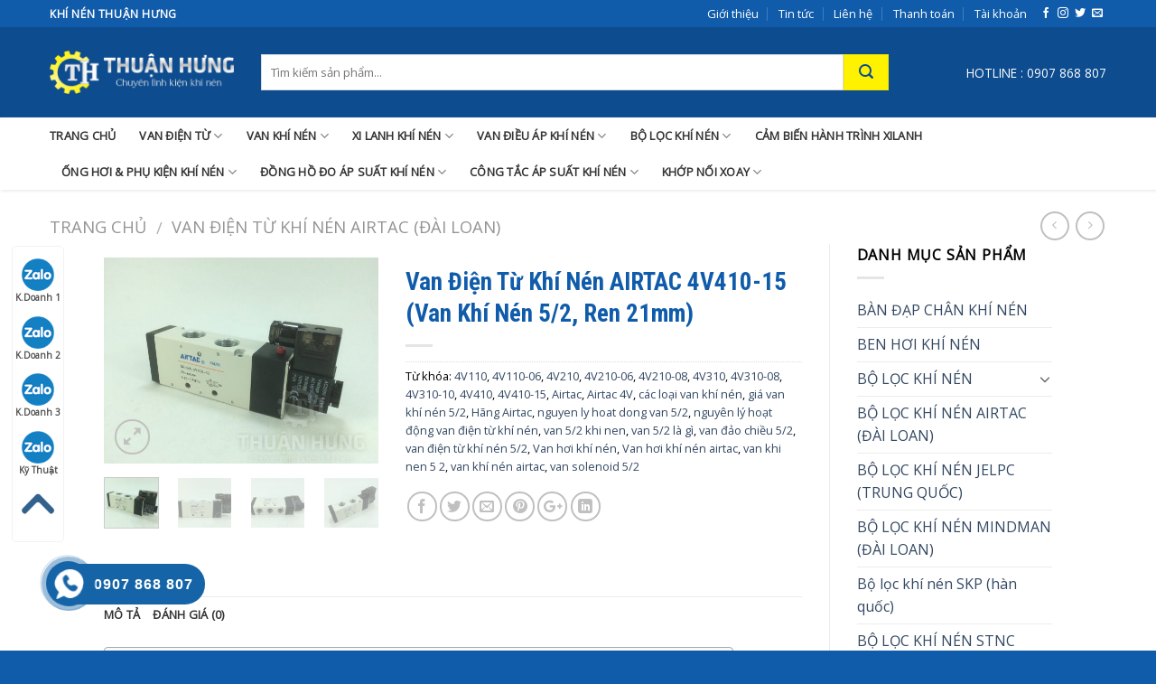

--- FILE ---
content_type: text/html; charset=UTF-8
request_url: https://khinenthuanhung.vn/van-dien-tu-khi-nen-airtac-4v410-15-van-khi-nen-5-2/
body_size: 33820
content:
<!DOCTYPE html>
<!--[if IE 9 ]> <html lang="vi" class="ie9 loading-site no-js"> <![endif]-->
<!--[if IE 8 ]> <html lang="vi" class="ie8 loading-site no-js"> <![endif]-->
<!--[if (gte IE 9)|!(IE)]><!--><html lang="vi" class="loading-site no-js"> <!--<![endif]-->
<head>
	<meta charset="UTF-8" />
	<meta name="viewport" content="width=device-width, initial-scale=1.0, maximum-scale=1.0, user-scalable=no" />
	<link rel="shortcut icon" type="image/x-icon" href="https://khinenthuanhung.vn/wp-content/uploads/2018/06/khi-nen-thuan-hung.jpg">
	<link rel="profile" href="https://gmpg.org/xfn/11" />
	<link rel="pingback" href="https://khinenthuanhung.vn/xmlrpc.php" />
	<!-- Global site tag (gtag.js) - Google Analytics -->
<script async src="https://www.googletagmanager.com/gtag/js?id=UA-120165211-1"></script>
<script>
  window.dataLayer = window.dataLayer || [];
  function gtag(){dataLayer.push(arguments);}
  gtag('js', new Date());

  gtag('config', 'UA-120165211-1');
</script>

	<script>(function(html){html.className = html.className.replace(/\bno-js\b/,'js')})(document.documentElement);</script>
<meta name='robots' content='index, follow, max-image-preview:large, max-snippet:-1, max-video-preview:-1' />

	<!-- This site is optimized with the Yoast SEO plugin v19.6.1 - https://yoast.com/wordpress/plugins/seo/ -->
	<title>Van Điện Từ Khí Nén AIRTAC 4V410-15| Các Loại Van Khí Nén 5/2</title>
	<meta name="description" content="Van điện từ khí nén AIRTAC 4V410-15 là loại van khí nén 5/2 (loại 5 cổng 2 vị trí và 1 đầu coil điện) ren 21mm(1/2&quot;) chuyên dùng để điều khiển xi lanh khí nén, chịu áp suất 8Bar, xuất xứ Đài Loan" />
	<link rel="canonical" href="https://khinenthuanhung.vn/van-dien-tu-khi-nen-airtac-4v410-15-van-khi-nen-5-2/" />
	<meta property="og:locale" content="vi_VN" />
	<meta property="og:type" content="article" />
	<meta property="og:title" content="Van Điện Từ Khí Nén AIRTAC 4V410-15| Các Loại Van Khí Nén 5/2" />
	<meta property="og:description" content="Van điện từ khí nén AIRTAC 4V410-15 là loại van khí nén 5/2 (loại 5 cổng 2 vị trí và 1 đầu coil điện) ren 21mm(1/2&quot;) chuyên dùng để điều khiển xi lanh khí nén, chịu áp suất 8Bar, xuất xứ Đài Loan" />
	<meta property="og:url" content="https://khinenthuanhung.vn/van-dien-tu-khi-nen-airtac-4v410-15-van-khi-nen-5-2/" />
	<meta property="og:site_name" content="Khí Nén Thuận Hưng" />
	<meta property="article:modified_time" content="2025-08-06T12:02:14+00:00" />
	<meta property="og:image" content="https://khinenthuanhung.vn/wp-content/uploads/2018/04/van-dien-tu-khi-nen-5-2-airtac-4v410-15.jpg" />
	<meta property="og:image:width" content="1000" />
	<meta property="og:image:height" content="750" />
	<meta property="og:image:type" content="image/jpeg" />
	<meta name="twitter:card" content="summary_large_image" />
	<meta name="twitter:label1" content="Ước tính thời gian đọc" />
	<meta name="twitter:data1" content="6 phút" />
	<script type="application/ld+json" class="yoast-schema-graph">{"@context":"https://schema.org","@graph":[{"@type":"WebPage","@id":"https://khinenthuanhung.vn/van-dien-tu-khi-nen-airtac-4v410-15-van-khi-nen-5-2/","url":"https://khinenthuanhung.vn/van-dien-tu-khi-nen-airtac-4v410-15-van-khi-nen-5-2/","name":"Van Điện Từ Khí Nén AIRTAC 4V410-15| Các Loại Van Khí Nén 5/2","isPartOf":{"@id":"https://khinenthuanhung.vn/#website"},"primaryImageOfPage":{"@id":"https://khinenthuanhung.vn/van-dien-tu-khi-nen-airtac-4v410-15-van-khi-nen-5-2/#primaryimage"},"image":{"@id":"https://khinenthuanhung.vn/van-dien-tu-khi-nen-airtac-4v410-15-van-khi-nen-5-2/#primaryimage"},"thumbnailUrl":"https://khinenthuanhung.vn/wp-content/uploads/2018/04/van-dien-tu-khi-nen-5-2-airtac-4v410-15.jpg","datePublished":"2018-04-10T00:21:38+00:00","dateModified":"2025-08-06T12:02:14+00:00","description":"Van điện từ khí nén AIRTAC 4V410-15 là loại van khí nén 5/2 (loại 5 cổng 2 vị trí và 1 đầu coil điện) ren 21mm(1/2\") chuyên dùng để điều khiển xi lanh khí nén, chịu áp suất 8Bar, xuất xứ Đài Loan","breadcrumb":{"@id":"https://khinenthuanhung.vn/van-dien-tu-khi-nen-airtac-4v410-15-van-khi-nen-5-2/#breadcrumb"},"inLanguage":"vi","potentialAction":[{"@type":"ReadAction","target":["https://khinenthuanhung.vn/van-dien-tu-khi-nen-airtac-4v410-15-van-khi-nen-5-2/"]}]},{"@type":"ImageObject","inLanguage":"vi","@id":"https://khinenthuanhung.vn/van-dien-tu-khi-nen-airtac-4v410-15-van-khi-nen-5-2/#primaryimage","url":"https://khinenthuanhung.vn/wp-content/uploads/2018/04/van-dien-tu-khi-nen-5-2-airtac-4v410-15.jpg","contentUrl":"https://khinenthuanhung.vn/wp-content/uploads/2018/04/van-dien-tu-khi-nen-5-2-airtac-4v410-15.jpg","width":1000,"height":750,"caption":"Van điện từ AIRTAC 4V410-15"},{"@type":"BreadcrumbList","@id":"https://khinenthuanhung.vn/van-dien-tu-khi-nen-airtac-4v410-15-van-khi-nen-5-2/#breadcrumb","itemListElement":[{"@type":"ListItem","position":1,"name":"Home","item":"https://khinenthuanhung.vn/"},{"@type":"ListItem","position":2,"name":"Cửa hàng","item":"https://khinenthuanhung.vn/cua-hang/"},{"@type":"ListItem","position":3,"name":"Van Điện Từ Khí Nén AIRTAC 4V410-15 (Van Khí Nén 5/2, Ren 21mm)"}]},{"@type":"WebSite","@id":"https://khinenthuanhung.vn/#website","url":"https://khinenthuanhung.vn/","name":"Khí Nén Thuận Hưng","description":"","potentialAction":[{"@type":"SearchAction","target":{"@type":"EntryPoint","urlTemplate":"https://khinenthuanhung.vn/?s={search_term_string}"},"query-input":"required name=search_term_string"}],"inLanguage":"vi"}]}</script>
	<!-- / Yoast SEO plugin. -->


<link rel='dns-prefetch' href='//s.w.org' />
<link rel="alternate" type="application/rss+xml" title="Dòng thông tin Khí Nén Thuận Hưng &raquo;" href="https://khinenthuanhung.vn/feed/" />
<link rel="alternate" type="application/rss+xml" title="Dòng phản hồi Khí Nén Thuận Hưng &raquo;" href="https://khinenthuanhung.vn/comments/feed/" />
<link rel="alternate" type="application/rss+xml" title="Khí Nén Thuận Hưng &raquo; Van Điện Từ Khí Nén AIRTAC 4V410-15 (Van Khí Nén 5/2, Ren 21mm) Dòng phản hồi" href="https://khinenthuanhung.vn/van-dien-tu-khi-nen-airtac-4v410-15-van-khi-nen-5-2/feed/" />
<script type="text/javascript">
window._wpemojiSettings = {"baseUrl":"https:\/\/s.w.org\/images\/core\/emoji\/14.0.0\/72x72\/","ext":".png","svgUrl":"https:\/\/s.w.org\/images\/core\/emoji\/14.0.0\/svg\/","svgExt":".svg","source":{"concatemoji":"https:\/\/khinenthuanhung.vn\/wp-includes\/js\/wp-emoji-release.min.js?ver=6.0.11"}};
/*! This file is auto-generated */
!function(e,a,t){var n,r,o,i=a.createElement("canvas"),p=i.getContext&&i.getContext("2d");function s(e,t){var a=String.fromCharCode,e=(p.clearRect(0,0,i.width,i.height),p.fillText(a.apply(this,e),0,0),i.toDataURL());return p.clearRect(0,0,i.width,i.height),p.fillText(a.apply(this,t),0,0),e===i.toDataURL()}function c(e){var t=a.createElement("script");t.src=e,t.defer=t.type="text/javascript",a.getElementsByTagName("head")[0].appendChild(t)}for(o=Array("flag","emoji"),t.supports={everything:!0,everythingExceptFlag:!0},r=0;r<o.length;r++)t.supports[o[r]]=function(e){if(!p||!p.fillText)return!1;switch(p.textBaseline="top",p.font="600 32px Arial",e){case"flag":return s([127987,65039,8205,9895,65039],[127987,65039,8203,9895,65039])?!1:!s([55356,56826,55356,56819],[55356,56826,8203,55356,56819])&&!s([55356,57332,56128,56423,56128,56418,56128,56421,56128,56430,56128,56423,56128,56447],[55356,57332,8203,56128,56423,8203,56128,56418,8203,56128,56421,8203,56128,56430,8203,56128,56423,8203,56128,56447]);case"emoji":return!s([129777,127995,8205,129778,127999],[129777,127995,8203,129778,127999])}return!1}(o[r]),t.supports.everything=t.supports.everything&&t.supports[o[r]],"flag"!==o[r]&&(t.supports.everythingExceptFlag=t.supports.everythingExceptFlag&&t.supports[o[r]]);t.supports.everythingExceptFlag=t.supports.everythingExceptFlag&&!t.supports.flag,t.DOMReady=!1,t.readyCallback=function(){t.DOMReady=!0},t.supports.everything||(n=function(){t.readyCallback()},a.addEventListener?(a.addEventListener("DOMContentLoaded",n,!1),e.addEventListener("load",n,!1)):(e.attachEvent("onload",n),a.attachEvent("onreadystatechange",function(){"complete"===a.readyState&&t.readyCallback()})),(e=t.source||{}).concatemoji?c(e.concatemoji):e.wpemoji&&e.twemoji&&(c(e.twemoji),c(e.wpemoji)))}(window,document,window._wpemojiSettings);
</script>
<style type="text/css">
img.wp-smiley,
img.emoji {
	display: inline !important;
	border: none !important;
	box-shadow: none !important;
	height: 1em !important;
	width: 1em !important;
	margin: 0 0.07em !important;
	vertical-align: -0.1em !important;
	background: none !important;
	padding: 0 !important;
}
</style>
	<link rel='stylesheet' id='wp-block-library-css'  href='https://khinenthuanhung.vn/wp-includes/css/dist/block-library/style.min.css?ver=6.0.11' type='text/css' media='all' />
<link rel='stylesheet' id='wc-blocks-vendors-style-css'  href='https://khinenthuanhung.vn/wp-content/plugins/woocommerce/packages/woocommerce-blocks/build/wc-blocks-vendors-style.css?ver=8.0.0' type='text/css' media='all' />
<link rel='stylesheet' id='wc-blocks-style-css'  href='https://khinenthuanhung.vn/wp-content/plugins/woocommerce/packages/woocommerce-blocks/build/wc-blocks-style.css?ver=8.0.0' type='text/css' media='all' />
<style id='global-styles-inline-css' type='text/css'>
body{--wp--preset--color--black: #000000;--wp--preset--color--cyan-bluish-gray: #abb8c3;--wp--preset--color--white: #ffffff;--wp--preset--color--pale-pink: #f78da7;--wp--preset--color--vivid-red: #cf2e2e;--wp--preset--color--luminous-vivid-orange: #ff6900;--wp--preset--color--luminous-vivid-amber: #fcb900;--wp--preset--color--light-green-cyan: #7bdcb5;--wp--preset--color--vivid-green-cyan: #00d084;--wp--preset--color--pale-cyan-blue: #8ed1fc;--wp--preset--color--vivid-cyan-blue: #0693e3;--wp--preset--color--vivid-purple: #9b51e0;--wp--preset--gradient--vivid-cyan-blue-to-vivid-purple: linear-gradient(135deg,rgba(6,147,227,1) 0%,rgb(155,81,224) 100%);--wp--preset--gradient--light-green-cyan-to-vivid-green-cyan: linear-gradient(135deg,rgb(122,220,180) 0%,rgb(0,208,130) 100%);--wp--preset--gradient--luminous-vivid-amber-to-luminous-vivid-orange: linear-gradient(135deg,rgba(252,185,0,1) 0%,rgba(255,105,0,1) 100%);--wp--preset--gradient--luminous-vivid-orange-to-vivid-red: linear-gradient(135deg,rgba(255,105,0,1) 0%,rgb(207,46,46) 100%);--wp--preset--gradient--very-light-gray-to-cyan-bluish-gray: linear-gradient(135deg,rgb(238,238,238) 0%,rgb(169,184,195) 100%);--wp--preset--gradient--cool-to-warm-spectrum: linear-gradient(135deg,rgb(74,234,220) 0%,rgb(151,120,209) 20%,rgb(207,42,186) 40%,rgb(238,44,130) 60%,rgb(251,105,98) 80%,rgb(254,248,76) 100%);--wp--preset--gradient--blush-light-purple: linear-gradient(135deg,rgb(255,206,236) 0%,rgb(152,150,240) 100%);--wp--preset--gradient--blush-bordeaux: linear-gradient(135deg,rgb(254,205,165) 0%,rgb(254,45,45) 50%,rgb(107,0,62) 100%);--wp--preset--gradient--luminous-dusk: linear-gradient(135deg,rgb(255,203,112) 0%,rgb(199,81,192) 50%,rgb(65,88,208) 100%);--wp--preset--gradient--pale-ocean: linear-gradient(135deg,rgb(255,245,203) 0%,rgb(182,227,212) 50%,rgb(51,167,181) 100%);--wp--preset--gradient--electric-grass: linear-gradient(135deg,rgb(202,248,128) 0%,rgb(113,206,126) 100%);--wp--preset--gradient--midnight: linear-gradient(135deg,rgb(2,3,129) 0%,rgb(40,116,252) 100%);--wp--preset--duotone--dark-grayscale: url('#wp-duotone-dark-grayscale');--wp--preset--duotone--grayscale: url('#wp-duotone-grayscale');--wp--preset--duotone--purple-yellow: url('#wp-duotone-purple-yellow');--wp--preset--duotone--blue-red: url('#wp-duotone-blue-red');--wp--preset--duotone--midnight: url('#wp-duotone-midnight');--wp--preset--duotone--magenta-yellow: url('#wp-duotone-magenta-yellow');--wp--preset--duotone--purple-green: url('#wp-duotone-purple-green');--wp--preset--duotone--blue-orange: url('#wp-duotone-blue-orange');--wp--preset--font-size--small: 13px;--wp--preset--font-size--medium: 20px;--wp--preset--font-size--large: 36px;--wp--preset--font-size--x-large: 42px;}.has-black-color{color: var(--wp--preset--color--black) !important;}.has-cyan-bluish-gray-color{color: var(--wp--preset--color--cyan-bluish-gray) !important;}.has-white-color{color: var(--wp--preset--color--white) !important;}.has-pale-pink-color{color: var(--wp--preset--color--pale-pink) !important;}.has-vivid-red-color{color: var(--wp--preset--color--vivid-red) !important;}.has-luminous-vivid-orange-color{color: var(--wp--preset--color--luminous-vivid-orange) !important;}.has-luminous-vivid-amber-color{color: var(--wp--preset--color--luminous-vivid-amber) !important;}.has-light-green-cyan-color{color: var(--wp--preset--color--light-green-cyan) !important;}.has-vivid-green-cyan-color{color: var(--wp--preset--color--vivid-green-cyan) !important;}.has-pale-cyan-blue-color{color: var(--wp--preset--color--pale-cyan-blue) !important;}.has-vivid-cyan-blue-color{color: var(--wp--preset--color--vivid-cyan-blue) !important;}.has-vivid-purple-color{color: var(--wp--preset--color--vivid-purple) !important;}.has-black-background-color{background-color: var(--wp--preset--color--black) !important;}.has-cyan-bluish-gray-background-color{background-color: var(--wp--preset--color--cyan-bluish-gray) !important;}.has-white-background-color{background-color: var(--wp--preset--color--white) !important;}.has-pale-pink-background-color{background-color: var(--wp--preset--color--pale-pink) !important;}.has-vivid-red-background-color{background-color: var(--wp--preset--color--vivid-red) !important;}.has-luminous-vivid-orange-background-color{background-color: var(--wp--preset--color--luminous-vivid-orange) !important;}.has-luminous-vivid-amber-background-color{background-color: var(--wp--preset--color--luminous-vivid-amber) !important;}.has-light-green-cyan-background-color{background-color: var(--wp--preset--color--light-green-cyan) !important;}.has-vivid-green-cyan-background-color{background-color: var(--wp--preset--color--vivid-green-cyan) !important;}.has-pale-cyan-blue-background-color{background-color: var(--wp--preset--color--pale-cyan-blue) !important;}.has-vivid-cyan-blue-background-color{background-color: var(--wp--preset--color--vivid-cyan-blue) !important;}.has-vivid-purple-background-color{background-color: var(--wp--preset--color--vivid-purple) !important;}.has-black-border-color{border-color: var(--wp--preset--color--black) !important;}.has-cyan-bluish-gray-border-color{border-color: var(--wp--preset--color--cyan-bluish-gray) !important;}.has-white-border-color{border-color: var(--wp--preset--color--white) !important;}.has-pale-pink-border-color{border-color: var(--wp--preset--color--pale-pink) !important;}.has-vivid-red-border-color{border-color: var(--wp--preset--color--vivid-red) !important;}.has-luminous-vivid-orange-border-color{border-color: var(--wp--preset--color--luminous-vivid-orange) !important;}.has-luminous-vivid-amber-border-color{border-color: var(--wp--preset--color--luminous-vivid-amber) !important;}.has-light-green-cyan-border-color{border-color: var(--wp--preset--color--light-green-cyan) !important;}.has-vivid-green-cyan-border-color{border-color: var(--wp--preset--color--vivid-green-cyan) !important;}.has-pale-cyan-blue-border-color{border-color: var(--wp--preset--color--pale-cyan-blue) !important;}.has-vivid-cyan-blue-border-color{border-color: var(--wp--preset--color--vivid-cyan-blue) !important;}.has-vivid-purple-border-color{border-color: var(--wp--preset--color--vivid-purple) !important;}.has-vivid-cyan-blue-to-vivid-purple-gradient-background{background: var(--wp--preset--gradient--vivid-cyan-blue-to-vivid-purple) !important;}.has-light-green-cyan-to-vivid-green-cyan-gradient-background{background: var(--wp--preset--gradient--light-green-cyan-to-vivid-green-cyan) !important;}.has-luminous-vivid-amber-to-luminous-vivid-orange-gradient-background{background: var(--wp--preset--gradient--luminous-vivid-amber-to-luminous-vivid-orange) !important;}.has-luminous-vivid-orange-to-vivid-red-gradient-background{background: var(--wp--preset--gradient--luminous-vivid-orange-to-vivid-red) !important;}.has-very-light-gray-to-cyan-bluish-gray-gradient-background{background: var(--wp--preset--gradient--very-light-gray-to-cyan-bluish-gray) !important;}.has-cool-to-warm-spectrum-gradient-background{background: var(--wp--preset--gradient--cool-to-warm-spectrum) !important;}.has-blush-light-purple-gradient-background{background: var(--wp--preset--gradient--blush-light-purple) !important;}.has-blush-bordeaux-gradient-background{background: var(--wp--preset--gradient--blush-bordeaux) !important;}.has-luminous-dusk-gradient-background{background: var(--wp--preset--gradient--luminous-dusk) !important;}.has-pale-ocean-gradient-background{background: var(--wp--preset--gradient--pale-ocean) !important;}.has-electric-grass-gradient-background{background: var(--wp--preset--gradient--electric-grass) !important;}.has-midnight-gradient-background{background: var(--wp--preset--gradient--midnight) !important;}.has-small-font-size{font-size: var(--wp--preset--font-size--small) !important;}.has-medium-font-size{font-size: var(--wp--preset--font-size--medium) !important;}.has-large-font-size{font-size: var(--wp--preset--font-size--large) !important;}.has-x-large-font-size{font-size: var(--wp--preset--font-size--x-large) !important;}
</style>
<link rel='stylesheet' id='contact-form-7-css'  href='https://khinenthuanhung.vn/wp-content/plugins/contact-form-7/includes/css/styles.css?ver=5.6.3' type='text/css' media='all' />
<link rel='stylesheet' id='kk-star-ratings-css'  href='https://khinenthuanhung.vn/wp-content/plugins/kk-star-ratings/src/core/public/css/kk-star-ratings.min.css?ver=5.3.2' type='text/css' media='all' />
<link rel='stylesheet' id='photoswipe-css'  href='https://khinenthuanhung.vn/wp-content/plugins/woocommerce/assets/css/photoswipe/photoswipe.min.css?ver=6.8.2' type='text/css' media='all' />
<link rel='stylesheet' id='photoswipe-default-skin-css'  href='https://khinenthuanhung.vn/wp-content/plugins/woocommerce/assets/css/photoswipe/default-skin/default-skin.min.css?ver=6.8.2' type='text/css' media='all' />
<style id='woocommerce-inline-inline-css' type='text/css'>
.woocommerce form .form-row .required { visibility: visible; }
</style>
<link rel='stylesheet' id='ez-icomoon-css'  href='https://khinenthuanhung.vn/wp-content/plugins/easy-table-of-contents/vendor/icomoon/style.min.css?ver=2.0.32' type='text/css' media='all' />
<link rel='stylesheet' id='ez-toc-css'  href='https://khinenthuanhung.vn/wp-content/plugins/easy-table-of-contents/assets/css/screen.min.css?ver=2.0.32' type='text/css' media='all' />
<style id='ez-toc-inline-css' type='text/css'>
div#ez-toc-container p.ez-toc-title {font-size: 95%;}div#ez-toc-container p.ez-toc-title {font-weight: 500;}div#ez-toc-container ul li {font-size: 95%;}div#ez-toc-container nav ul ul li ul li {font-size: %!important;}
</style>
<link rel='stylesheet' id='hpr-style-css'  href='https://khinenthuanhung.vn/wp-content/plugins/hotline-phone-ring/assets/css/style-2.css?ver=2.0.6' type='text/css' media='all' />
<link rel='stylesheet' id='flatsome-icons-css'  href='https://khinenthuanhung.vn/wp-content/themes/flatsome/assets/css/fl-icons.css?ver=3.3' type='text/css' media='all' />
<link rel='stylesheet' id='flatsome-main-css'  href='https://khinenthuanhung.vn/wp-content/themes/flatsome/assets/css/flatsome.css?ver=3.5.1' type='text/css' media='all' />
<link rel='stylesheet' id='flatsome-shop-css'  href='https://khinenthuanhung.vn/wp-content/themes/flatsome/assets/css/flatsome-shop.css?ver=3.5.1' type='text/css' media='all' />
<link rel='stylesheet' id='flatsome-style-css'  href='https://khinenthuanhung.vn/wp-content/themes/flatsome/style.css?ver=3.5.1' type='text/css' media='all' />
<script type='text/javascript' src='https://khinenthuanhung.vn/wp-includes/js/jquery/jquery.min.js?ver=3.6.0' id='jquery-core-js'></script>
<script type='text/javascript' src='https://khinenthuanhung.vn/wp-includes/js/jquery/jquery-migrate.min.js?ver=3.3.2' id='jquery-migrate-js'></script>
<link rel="https://api.w.org/" href="https://khinenthuanhung.vn/wp-json/" /><link rel="alternate" type="application/json" href="https://khinenthuanhung.vn/wp-json/wp/v2/product/1768" /><link rel="EditURI" type="application/rsd+xml" title="RSD" href="https://khinenthuanhung.vn/xmlrpc.php?rsd" />
<link rel="wlwmanifest" type="application/wlwmanifest+xml" href="https://khinenthuanhung.vn/wp-includes/wlwmanifest.xml" /> 
<meta name="generator" content="WordPress 6.0.11" />
<meta name="generator" content="WooCommerce 6.8.2" />
<link rel='shortlink' href='https://khinenthuanhung.vn/?p=1768' />
<link rel="alternate" type="application/json+oembed" href="https://khinenthuanhung.vn/wp-json/oembed/1.0/embed?url=https%3A%2F%2Fkhinenthuanhung.vn%2Fvan-dien-tu-khi-nen-airtac-4v410-15-van-khi-nen-5-2%2F" />
<link rel="alternate" type="text/xml+oembed" href="https://khinenthuanhung.vn/wp-json/oembed/1.0/embed?url=https%3A%2F%2Fkhinenthuanhung.vn%2Fvan-dien-tu-khi-nen-airtac-4v410-15-van-khi-nen-5-2%2F&#038;format=xml" />
				<style>
					.hotline-phone-ring-wrap {
						 left: 20px;						 bottom: 20px;					}
				</style>
				<style>.bg{opacity: 0; transition: opacity 1s; -webkit-transition: opacity 1s;} .bg-loaded{opacity: 1;}</style><!--[if IE]><link rel="stylesheet" type="text/css" href="https://khinenthuanhung.vn/wp-content/themes/flatsome/assets/css/ie-fallback.css"><script src="//cdnjs.cloudflare.com/ajax/libs/html5shiv/3.6.1/html5shiv.js"></script><script>var head = document.getElementsByTagName('head')[0],style = document.createElement('style');style.type = 'text/css';style.styleSheet.cssText = ':before,:after{content:none !important';head.appendChild(style);setTimeout(function(){head.removeChild(style);}, 0);</script><script src="https://khinenthuanhung.vn/wp-content/themes/flatsome/assets/libs/ie-flexibility.js"></script><![endif]-->    <script type="text/javascript">
    WebFontConfig = {
      google: { families: [ "Roboto+Condensed:regular,700","Open+Sans:regular,regular","Open+Sans:regular,regular","Open+Sans:regular,regular", ] }
    };
    (function() {
      var wf = document.createElement('script');
      wf.src = 'https://ajax.googleapis.com/ajax/libs/webfont/1/webfont.js';
      wf.type = 'text/javascript';
      wf.async = 'true';
      var s = document.getElementsByTagName('script')[0];
      s.parentNode.insertBefore(wf, s);
    })(); </script>
  	<noscript><style>.woocommerce-product-gallery{ opacity: 1 !important; }</style></noscript>
	<link rel="icon" href="https://khinenthuanhung.vn/wp-content/uploads/2018/06/cropped-khi-nen-thuan-hung-2-32x32.jpg" sizes="32x32" />
<link rel="icon" href="https://khinenthuanhung.vn/wp-content/uploads/2018/06/cropped-khi-nen-thuan-hung-2-192x192.jpg" sizes="192x192" />
<link rel="apple-touch-icon" href="https://khinenthuanhung.vn/wp-content/uploads/2018/06/cropped-khi-nen-thuan-hung-2-180x180.jpg" />
<meta name="msapplication-TileImage" content="https://khinenthuanhung.vn/wp-content/uploads/2018/06/cropped-khi-nen-thuan-hung-2-270x270.jpg" />
<style id="custom-css" type="text/css">:root {--primary-color: rgb(16,92,170);}/* Site Width */.header-main{height: 100px}#logo img{max-height: 100px}#logo{width:204px;}.header-top{min-height: 30px}.transparent .header-main{height: 265px}.transparent #logo img{max-height: 265px}.has-transparent + .page-title:first-of-type,.has-transparent + #main > .page-title,.has-transparent + #main > div > .page-title,.has-transparent + #main .page-header-wrapper:first-of-type .page-title{padding-top: 345px;}.header.show-on-scroll,.stuck .header-main{height:70px!important}.stuck #logo img{max-height: 70px!important}.search-form{ width: 89%;}.header-bg-color, .header-wrapper {background-color: #ec407a}.header-bottom {background-color: #ffffff}.stuck .header-main .nav > li > a{line-height: 50px }.header-bottom-nav > li > a{line-height: 20px }@media (max-width: 549px) {.header-main{height: 70px}#logo img{max-height: 70px}}.header-top{background-color:#e91e63!important;}/* Color */.accordion-title.active, .has-icon-bg .icon .icon-inner,.logo a, .primary.is-underline, .primary.is-link, .badge-outline .badge-inner, .nav-outline > li.active> a,.nav-outline >li.active > a, .cart-icon strong,[data-color='primary'], .is-outline.primary{color: rgb(16,92,170);}/* Color !important */[data-text-color="primary"]{color: rgb(16,92,170)!important;}/* Background */.scroll-to-bullets a,.featured-title, .label-new.menu-item > a:after, .nav-pagination > li > .current,.nav-pagination > li > span:hover,.nav-pagination > li > a:hover,.has-hover:hover .badge-outline .badge-inner,button[type="submit"], .button.wc-forward:not(.checkout):not(.checkout-button), .button.submit-button, .button.primary:not(.is-outline),.featured-table .title,.is-outline:hover, .has-icon:hover .icon-label,.nav-dropdown-bold .nav-column li > a:hover, .nav-dropdown.nav-dropdown-bold > li > a:hover, .nav-dropdown-bold.dark .nav-column li > a:hover, .nav-dropdown.nav-dropdown-bold.dark > li > a:hover, .is-outline:hover, .tagcloud a:hover,.grid-tools a, input[type='submit']:not(.is-form), .box-badge:hover .box-text, input.button.alt,.nav-box > li > a:hover,.nav-box > li.active > a,.nav-pills > li.active > a ,.current-dropdown .cart-icon strong, .cart-icon:hover strong, .nav-line-bottom > li > a:before, .nav-line-grow > li > a:before, .nav-line > li > a:before,.banner, .header-top, .slider-nav-circle .flickity-prev-next-button:hover svg, .slider-nav-circle .flickity-prev-next-button:hover .arrow, .primary.is-outline:hover, .button.primary:not(.is-outline), input[type='submit'].primary, input[type='submit'].primary, input[type='reset'].button, input[type='button'].primary, .badge-inner{background-color: rgb(16,92,170);}/* Border */.nav-vertical.nav-tabs > li.active > a,.scroll-to-bullets a.active,.nav-pagination > li > .current,.nav-pagination > li > span:hover,.nav-pagination > li > a:hover,.has-hover:hover .badge-outline .badge-inner,.accordion-title.active,.featured-table,.is-outline:hover, .tagcloud a:hover,blockquote, .has-border, .cart-icon strong:after,.cart-icon strong,.blockUI:before, .processing:before,.loading-spin, .slider-nav-circle .flickity-prev-next-button:hover svg, .slider-nav-circle .flickity-prev-next-button:hover .arrow, .primary.is-outline:hover{border-color: rgb(16,92,170)}.nav-tabs > li.active > a{border-top-color: rgb(16,92,170)}.widget_shopping_cart_content .blockUI.blockOverlay:before { border-left-color: rgb(16,92,170) }.woocommerce-checkout-review-order .blockUI.blockOverlay:before { border-left-color: rgb(16,92,170) }/* Fill */.slider .flickity-prev-next-button:hover svg,.slider .flickity-prev-next-button:hover .arrow{fill: rgb(16,92,170);}/* Background Color */[data-icon-label]:after, .secondary.is-underline:hover,.secondary.is-outline:hover,.icon-label,.button.secondary:not(.is-outline),.button.alt:not(.is-outline), .badge-inner.on-sale, .button.checkout, .single_add_to_cart_button{ background-color:#fff200; }/* Color */.secondary.is-underline,.secondary.is-link, .secondary.is-outline,.stars a.active, .star-rating:before, .woocommerce-page .star-rating:before,.star-rating span:before, .color-secondary{color: #fff200}/* Color !important */[data-text-color="secondary"]{color: #fff200!important;}/* Border */.secondary.is-outline:hover{border-color:#fff200}body{font-size: 100%;}@media screen and (max-width: 549px){body{font-size: 100%;}}body{font-family:"Open Sans", sans-serif}body{font-weight: 0}body{color: #000000}.nav > li > a {font-family:"Open Sans", sans-serif;}.nav > li > a {font-weight: 0;}h1,h2,h3,h4,h5,h6,.heading-font, .off-canvas-center .nav-sidebar.nav-vertical > li > a{font-family: "Roboto Condensed", sans-serif;}h1,h2,h3,h4,h5,h6,.heading-font,.banner h1,.banner h2{font-weight: 700;}h1,h2,h3,h4,h5,h6,.heading-font{color: #105caa;}.alt-font{font-family: "Open Sans", sans-serif;}.alt-font{font-weight: 0!important;}.header:not(.transparent) .header-bottom-nav.nav > li > a{color: #333333;}.header:not(.transparent) .header-bottom-nav.nav > li > a:hover,.header:not(.transparent) .header-bottom-nav.nav > li.active > a,.header:not(.transparent) .header-bottom-nav.nav > li.current > a,.header:not(.transparent) .header-bottom-nav.nav > li > a.active,.header:not(.transparent) .header-bottom-nav.nav > li > a.current{color: #dd3333;}.header-bottom-nav.nav-line-bottom > li > a:before,.header-bottom-nav.nav-line-grow > li > a:before,.header-bottom-nav.nav-line > li > a:before,.header-bottom-nav.nav-box > li > a:hover,.header-bottom-nav.nav-box > li.active > a,.header-bottom-nav.nav-pills > li > a:hover,.header-bottom-nav.nav-pills > li.active > a{color:#FFF!important;background-color: #dd3333;}.shop-page-title.featured-title .title-bg{ background-image: url(https://khinenthuanhung.vn/wp-content/uploads/2018/04/van-dien-tu-khi-nen-5-2-airtac-4v410-15.jpg)!important;}@media screen and (min-width: 550px){.products .box-vertical .box-image{min-width: 247px!important;width: 247px!important;}}.footer-2{background-color: #fafafa}.absolute-footer, html{background-color: #0b4f96}.page-title-small + main .product-container > .row{padding-top:0;}.nav-dropdown {position: absolute;min-width: 643PX!important;max-height: 0;z-index: 9;padding: 20px 0 20px;opacity: 0;margin: 0;transition: opacity .25s;box-shadow: 1px 1px 15px rgba(0,0,0,0.15);border: 2px solid #ddd;color: #777;background-color: #fff;text-align: left;display: table;left: -99999px;}.nav-dropdown li {display: block;margin: 0;vertical-align: top;WIDTH: 33%!important;FLOAT: LEFT!important;}.nav-column li>a, .nav-dropdown>li>a {width: auto;display: block;padding: 10px 20px;line-height: 1.3;FONT-SIZE: 14PX!important;}p.title {font-size: 32px;text-align:center;border-bottom:1px solid #eee;border-top: 1px solid #eee;padding-bottom:10px;padding-top: 10px;}.header-bottom {background-color: #ffffff;box-shadow: 1px 2px 3px #eee;}li#nav_menu-2 {margin-left: 0!important;}ul#menu-menu-footer li a {font-size:15px;}ul#menu-menu-footer-1 li a {font-size:15px;}div#mvcwid {padding-left: 0px!important;margin-left: -10px;}div#mvccount {display:none;}.absolute-footer {color: #fff!important;padding: 0px;font-size: .9em;}.copyright-footer {padding-top: 15px;}span.woocommerce-Price-currencySymbol {padding-left: 5px;}.entry-image.relative {display: none;}div#comments {display:none;}h6.entry-category.is-xsmall {display:none;}li.html.widget_shopping_cart {min-width: 650px;padding: 10px;}span.posted_in {display: none;}.absolute-footer, html {background-color: rgb(248, 0, 123);}.spbc {padding-right:0px!Important;}span.amount {white-space: nowrap;color: #ec407a;font-weight: bold;font-family: sans-serif;font-size: 17px;}.product-summary .woocommerce-Price-currencySymbol {font-size: .75em;vertical-align: top;display: inline-block;margin-top: 10px;}li#nav_menu-5 {margin-left: 0px!important;}li#nav_menu-6 {margin-left: 0px!Important;}ul#menu-menu-tro-giups li a {font-size:15px;}input.search-field.mb-0 {box-shadow:none;height:40px;}button.ux-search-submit.submit-button.secondary.button.icon.mb-0 {height:40px;width:50px;}.grid_item {width: 25%;float: left;padding-left: 10px;padding-right: 10px;}.grid_item img {border:1px solid #eee;padding: 10px;}h3.product_name {text-align:center;}p.product_price {text-align: center;font-weight: bold;font-family: sans-serif;color: red;}.nav>li>a, .nav-dropdown>li>a {color: #333!important;transition: all .2s;}.container.slogan {background: #fafafa;border: 1px dashed red;padding: 10px;padding-left: 18px;}ul.nav.top-bar-nav.nav-right.nav-small.nav-divided a {color: #fff!important;}.header-top {background-color: rgb(16, 92, 170)!important;}.header-bg-color, .header-wrapper {background-color: rgb(13, 76, 143);}p.name.product-title {font-size: 14px;}.has-shadow>.col>.col-inner { height: 100%;}.absolute-footer, html {background-color: rgb(16, 92, 170);}p.doantext {border-bottom: 1px solid #e2e2e2;padding-bottom: 6px;}p.name.product-title {height: 38px;overflow:hidden;}p.name.product-title a {color:#333;}.box-image {border: 1px solid #eee;}p.sanpham {padding-top: 46px;}.woocommerce-message.message-wrapper {display:none;}.container-width, .full-width .ubermenu-nav, .container, .row {max-width: 1200px;}.searchform .button.icon i {font-size: 1.2em;color: #0d4c8f;}@media (max-width: 549px){li.current-dropdown>.nav-dropdown, .next-prev-thumbs li.has-dropdown:hover>.nav-dropdown, .no-js li.has-dropdown:hover>.nav-dropdown {opacity: 1;max-height: inherit;left: -276px;padding-left: 50px;}.grid_item {width: 50%;float: left;padding-left: 10px;padding-right: 10px;height:230px;}.hotline-phone-ring-wrap {bottom: 50px;left: -15px;}}.label-new.menu-item > a:after{content:"New";}.label-hot.menu-item > a:after{content:"Hot";}.label-sale.menu-item > a:after{content:"Sale";}.label-popular.menu-item > a:after{content:"Popular";}</style></head>

<body data-rsssl=1 class="product-template-default single single-product postid-1768 theme-flatsome woocommerce woocommerce-page woocommerce-no-js lightbox nav-dropdown-has-arrow">

<a class="skip-link screen-reader-text" href="#main">Skip to content</a>

<div id="wrapper">


<header id="header" class="header has-sticky sticky-jump">
   <div class="header-wrapper">
	<div id="top-bar" class="header-top hide-for-sticky nav-dark">
    <div class="flex-row container">
      <div class="flex-col hide-for-medium flex-left">
          <ul class="nav nav-left medium-nav-center nav-small  nav-divided">
              <li class="html custom html_topbar_left"><strong class="uppercase">KHÍ NÉN THUẬN HƯNG</strong></li>          </ul>
      </div><!-- flex-col left -->

      <div class="flex-col hide-for-medium flex-center">
          <ul class="nav nav-center nav-small  nav-divided">
                        </ul>
      </div><!-- center -->

      <div class="flex-col hide-for-medium flex-right">
         <ul class="nav top-bar-nav nav-right nav-small  nav-divided">
              <li id="menu-item-566" class="menu-item menu-item-type-post_type menu-item-object-page  menu-item-566"><a href="https://khinenthuanhung.vn/gioi-thieu/" class="nav-top-link">Giới thiệu</a></li>
<li id="menu-item-1740" class="menu-item menu-item-type-taxonomy menu-item-object-category  menu-item-1740"><a href="https://khinenthuanhung.vn/tin-tuc/" class="nav-top-link">Tin tức</a></li>
<li id="menu-item-565" class="menu-item menu-item-type-post_type menu-item-object-page  menu-item-565"><a href="https://khinenthuanhung.vn/lien-he/" class="nav-top-link">Liên hệ</a></li>
<li id="menu-item-568" class="menu-item menu-item-type-post_type menu-item-object-page  menu-item-568"><a href="https://khinenthuanhung.vn/thanh-toan/" class="nav-top-link">Thanh toán</a></li>
<li id="menu-item-567" class="menu-item menu-item-type-post_type menu-item-object-page  menu-item-567"><a href="https://khinenthuanhung.vn/tai-khoan/" class="nav-top-link">Tài khoản</a></li>
<li class="html header-social-icons ml-0">
	<div class="social-icons follow-icons " ><a href="http://url" target="_blank" data-label="Facebook"  rel="nofollow" class="icon plain facebook tooltip" title="Follow on Facebook"><i class="icon-facebook" ></i></a><a href="http://url" target="_blank" rel="nofollow" data-label="Instagram" class="icon plain  instagram tooltip" title="Follow on Instagram"><i class="icon-instagram" ></i></a><a href="http://url" target="_blank"  data-label="Twitter"  rel="nofollow" class="icon plain  twitter tooltip" title="Follow on Twitter"><i class="icon-twitter" ></i></a><a href="mailto:your@email" data-label="E-mail"  rel="nofollow" class="icon plain  email tooltip" title="Send us an email"><i class="icon-envelop" ></i></a></div></li>          </ul>
      </div><!-- .flex-col right -->

            <div class="flex-col show-for-medium flex-grow">
          <ul class="nav nav-center nav-small mobile-nav  nav-divided">
              <li class="html custom html_topbar_right"><p> HOTLINE : 0907 868 807

 </P></li>          </ul>
      </div>
      
    </div><!-- .flex-row -->
</div><!-- #header-top -->
<div id="masthead" class="header-main hide-for-sticky nav-dark">
      <div class="header-inner flex-row container logo-left medium-logo-center" role="navigation">

          <!-- Logo -->
          <div id="logo" class="flex-col logo">
            <!-- Header logo -->
<a href="https://khinenthuanhung.vn/" title="Khí Nén Thuận Hưng - " rel="home">
    <img width="204" height="100" src="https://khinenthuanhung.vn/wp-content/uploads/2018/03/van-dien-tu-thuan-hung.png" class="header_logo header-logo" alt="Khí Nén Thuận Hưng"/><img  width="204" height="100" src="https://khinenthuanhung.vn/wp-content/uploads/2018/03/van-dien-tu-thuan-hung.png" class="header-logo-dark" alt="Khí Nén Thuận Hưng"/></a>
          </div>

          <!-- Mobile Left Elements -->
          <div class="flex-col show-for-medium flex-left">
            <ul class="mobile-nav nav nav-left ">
              <li class="nav-icon has-icon">
  <div class="header-button">		<a href="#" data-open="#main-menu" data-pos="left" data-bg="main-menu-overlay" data-color="" class="icon primary button round is-small" aria-controls="main-menu" aria-expanded="false">
		
		  <i class="icon-menu" ></i>
		  		</a>
	 </div> </li>            </ul>
          </div>

          <!-- Left Elements -->
          <div class="flex-col hide-for-medium flex-left
            flex-grow">
            <ul class="header-nav header-nav-main nav nav-left  nav-uppercase" >
              <li class="header-search-form search-form html relative has-icon">
	<div class="header-search-form-wrapper">
		<div class="searchform-wrapper ux-search-box relative form- is-normal"><form role="search" method="get" class="searchform" action="https://khinenthuanhung.vn/">
		<div class="flex-row relative">
									<div class="flex-col flex-grow">
			  <input type="search" class="search-field mb-0" name="s" value="" placeholder="Tìm kiếm sản phẩm..." />
		    <input type="hidden" name="post_type" value="product" />
        			</div><!-- .flex-col -->
			<div class="flex-col">
				<button type="submit" class="ux-search-submit submit-button secondary button icon mb-0">
					<i class="icon-search" ></i>				</button>
			</div><!-- .flex-col -->
		</div><!-- .flex-row -->
	 <div class="live-search-results text-left z-top"></div>
</form>
</div>	</div>
</li>            </ul>
          </div>

          <!-- Right Elements -->
          <div class="flex-col hide-for-medium flex-right">
            <ul class="header-nav header-nav-main nav nav-right  nav-uppercase">
              <li class="html custom html_topbar_right"><p> HOTLINE : 0907 868 807

 </P></li>            </ul>
          </div>

          <!-- Mobile Right Elements -->
          <div class="flex-col show-for-medium flex-right">
            <ul class="mobile-nav nav nav-right ">
              <li class="header-search header-search-dropdown has-icon has-dropdown menu-item-has-children">
	<div class="header-button">	<a href="#" class="icon primary button round is-small"><i class="icon-search" ></i></a>
	</div>	<ul class="nav-dropdown nav-dropdown-default">
	 	<li class="header-search-form search-form html relative has-icon">
	<div class="header-search-form-wrapper">
		<div class="searchform-wrapper ux-search-box relative form- is-normal"><form role="search" method="get" class="searchform" action="https://khinenthuanhung.vn/">
		<div class="flex-row relative">
									<div class="flex-col flex-grow">
			  <input type="search" class="search-field mb-0" name="s" value="" placeholder="Tìm kiếm sản phẩm..." />
		    <input type="hidden" name="post_type" value="product" />
        			</div><!-- .flex-col -->
			<div class="flex-col">
				<button type="submit" class="ux-search-submit submit-button secondary button icon mb-0">
					<i class="icon-search" ></i>				</button>
			</div><!-- .flex-col -->
		</div><!-- .flex-row -->
	 <div class="live-search-results text-left z-top"></div>
</form>
</div>	</div>
</li>	</ul><!-- .nav-dropdown -->
</li>
<li class="cart-item has-icon">

<div class="header-button">      <a href="https://khinenthuanhung.vn/gio-hang/" class="header-cart-link off-canvas-toggle nav-top-link icon primary button circle is-small" data-open="#cart-popup" data-class="off-canvas-cart" title="Giỏ hàng" data-pos="right">
  
    <i class="icon-shopping-cart"
    data-icon-label="0">
  </i>
  </a>
</div>

  <!-- Cart Sidebar Popup -->
  <div id="cart-popup" class="mfp-hide widget_shopping_cart">
  <div class="cart-popup-inner inner-padding">
      <div class="cart-popup-title text-center">
          <h4 class="uppercase">Giỏ hàng</h4>
          <div class="is-divider"></div>
      </div>
      <div class="widget_shopping_cart_content">
          

	<p class="woocommerce-mini-cart__empty-message">Chưa có sản phẩm trong giỏ hàng.</p>


      </div>
             <div class="cart-sidebar-content relative"></div>  </div>
  </div>

</li>
            </ul>
          </div>

      </div><!-- .header-inner -->
     
            <!-- Header divider -->
      <div class="container"><div class="top-divider full-width"></div></div>
      </div><!-- .header-main --><div id="wide-nav" class="header-bottom wide-nav hide-for-medium">
    <div class="flex-row container">

                        <div class="flex-col hide-for-medium flex-left">
                <ul class="nav header-nav header-bottom-nav nav-left  nav-spacing-xlarge nav-uppercase">
                    <li id="menu-item-593" class="menu-item menu-item-type-post_type menu-item-object-page  menu-item-593"><a href="https://khinenthuanhung.vn/trang-chu-2/" class="nav-top-link">TRANG CHỦ</a></li>
<li id="menu-item-1077" class="menu-item menu-item-type-taxonomy menu-item-object-product_cat menu-item-has-children  menu-item-1077 has-dropdown"><a href="https://khinenthuanhung.vn/danh-muc/van-dien-tu/" class="nav-top-link">VAN ĐIỆN TỪ<i class="icon-angle-down" ></i></a>
<ul class='nav-dropdown nav-dropdown-default'>
	<li id="menu-item-1557" class="menu-item menu-item-type-taxonomy menu-item-object-product_cat current-product-ancestor current-menu-parent current-product-parent  menu-item-1557"><a href="https://khinenthuanhung.vn/danh-muc/van-dien-tu-khi-nen-airtac/">Van điện từ khí nén AIRTAC</a></li>
	<li id="menu-item-1559" class="menu-item menu-item-type-taxonomy menu-item-object-product_cat  menu-item-1559"><a href="https://khinenthuanhung.vn/danh-muc/van-dien-tu-khi-nen-kcc/">Van điện từ khí nén KCC</a></li>
	<li id="menu-item-1560" class="menu-item menu-item-type-taxonomy menu-item-object-product_cat  menu-item-1560"><a href="https://khinenthuanhung.vn/danh-muc/van-dien-tu-khi-nen-mindman/">Van điện từ khí nén MINDMAN</a></li>
	<li id="menu-item-1562" class="menu-item menu-item-type-taxonomy menu-item-object-product_cat  menu-item-1562"><a href="https://khinenthuanhung.vn/danh-muc/van-dien-tu-khi-nen-tpc/">Van điện từ khí nén TPC</a></li>
	<li id="menu-item-1558" class="menu-item menu-item-type-taxonomy menu-item-object-product_cat  menu-item-1558"><a href="https://khinenthuanhung.vn/danh-muc/van-dien-tu-khi-nen-jelpc/">Van điện từ khí nén JELPC</a></li>
	<li id="menu-item-1561" class="menu-item menu-item-type-taxonomy menu-item-object-product_cat  menu-item-1561"><a href="https://khinenthuanhung.vn/danh-muc/van-dien-tu-khi-nen-stnc/">Van điện từ khí nén STNC</a></li>
	<li id="menu-item-1493" class="menu-item menu-item-type-taxonomy menu-item-object-product_cat  menu-item-1493"><a href="https://khinenthuanhung.vn/danh-muc/van-dien-tu-unid/">Van Điện Từ UNID</a></li>
	<li id="menu-item-1488" class="menu-item menu-item-type-taxonomy menu-item-object-product_cat current-product-ancestor current-menu-parent current-product-parent  menu-item-1488"><a href="https://khinenthuanhung.vn/danh-muc/van-dien-tu-solenoid/">Van điện từ SOLENOID</a></li>
	<li id="menu-item-1081" class="menu-item menu-item-type-taxonomy menu-item-object-product_cat  menu-item-1081"><a href="https://khinenthuanhung.vn/danh-muc/van-dien-tu-nuoc/">Van điện từ nước</a></li>
	<li id="menu-item-1497" class="menu-item menu-item-type-taxonomy menu-item-object-product_cat  menu-item-1497"><a href="https://khinenthuanhung.vn/danh-muc/van-dien-tu-chiu-nhiet/">Van điện từ chịu nhiệt</a></li>
	<li id="menu-item-1498" class="menu-item menu-item-type-taxonomy menu-item-object-product_cat  menu-item-1498"><a href="https://khinenthuanhung.vn/danh-muc/van-dien-tu-hoi-nong/">Van điện từ hơi nóng</a></li>
	<li id="menu-item-1487" class="menu-item menu-item-type-taxonomy menu-item-object-product_cat  menu-item-1487"><a href="https://khinenthuanhung.vn/danh-muc/van-dien-tu-thuong-mo/">Van điện từ thường mở</a></li>
	<li id="menu-item-1555" class="menu-item menu-item-type-taxonomy menu-item-object-product_cat  menu-item-1555"><a href="https://khinenthuanhung.vn/danh-muc/van-dien-tu-khi-nen/">Van điện từ khí nén</a></li>
	<li id="menu-item-1486" class="menu-item menu-item-type-taxonomy menu-item-object-product_cat  menu-item-1486"><a href="https://khinenthuanhung.vn/danh-muc/van-dien-tu-thuong-dong/">Van điện từ thường đóng</a></li>
	<li id="menu-item-1548" class="menu-item menu-item-type-taxonomy menu-item-object-product_cat  menu-item-1548"><a href="https://khinenthuanhung.vn/danh-muc/van-khi-nen-dieu-khien-bang-dien/">Van khí nén điều khiển bằng điện</a></li>
	<li id="menu-item-11416" class="menu-item menu-item-type-taxonomy menu-item-object-product_cat  menu-item-11416"><a href="https://khinenthuanhung.vn/danh-muc/van-dien-tu/van-dien-tu-khi-nen-5-3/">Van điện từ khí nén 5/3</a></li>
	<li id="menu-item-1490" class="menu-item menu-item-type-taxonomy menu-item-object-product_cat current-product-ancestor current-menu-parent current-product-parent  menu-item-1490"><a href="https://khinenthuanhung.vn/danh-muc/van-dien-tu-5-2/">Van điện từ khí nén 5/2</a></li>
	<li id="menu-item-11417" class="menu-item menu-item-type-taxonomy menu-item-object-product_cat  menu-item-11417"><a href="https://khinenthuanhung.vn/danh-muc/van-dien-tu/van-dien-tu-khi-nen-2-2/">Van điện từ khí nén 2/2</a></li>
	<li id="menu-item-11418" class="menu-item menu-item-type-taxonomy menu-item-object-product_cat  menu-item-11418"><a href="https://khinenthuanhung.vn/danh-muc/van-dien-tu/van-dien-tu-khi-nen-3-2/">Van điện từ khí nén 3/2</a></li>
	<li id="menu-item-11466" class="menu-item menu-item-type-taxonomy menu-item-object-product_cat  menu-item-11466"><a href="https://khinenthuanhung.vn/danh-muc/van-dien-tu/cuon-coil-hut-tu/">Cuộn coil hút từ</a></li>
	<li id="menu-item-11516" class="menu-item menu-item-type-taxonomy menu-item-object-product_cat  menu-item-11516"><a href="https://khinenthuanhung.vn/danh-muc/van-dien-tu/van-timer/">Van timer</a></li>
</ul>
</li>
<li id="menu-item-1539" class="menu-item menu-item-type-taxonomy menu-item-object-product_cat menu-item-has-children  menu-item-1539 has-dropdown"><a href="https://khinenthuanhung.vn/danh-muc/van-khi-nen/" class="nav-top-link">VAN KHÍ NÉN<i class="icon-angle-down" ></i></a>
<ul class='nav-dropdown nav-dropdown-default'>
	<li id="menu-item-11511" class="menu-item menu-item-type-taxonomy menu-item-object-product_cat  menu-item-11511"><a href="https://khinenthuanhung.vn/danh-muc/van-khi-nen-skp/">Van khí nén SKP-KCC (hàn quốc)</a></li>
	<li id="menu-item-11512" class="menu-item menu-item-type-taxonomy menu-item-object-product_cat  menu-item-11512"><a href="https://khinenthuanhung.vn/danh-muc/van-khi-nen/van-hut-tren-khong-dung-khi-nen/">Van hút trên không dùng khí nén</a></li>
	<li id="menu-item-10992" class="menu-item menu-item-type-taxonomy menu-item-object-product_cat  menu-item-10992"><a href="https://khinenthuanhung.vn/danh-muc/van-khi-nen/van-xa-nhanh/">Van xả nhanh</a></li>
	<li id="menu-item-5566" class="menu-item menu-item-type-taxonomy menu-item-object-product_cat  menu-item-5566"><a href="https://khinenthuanhung.vn/danh-muc/van-khi-nen/van-rung-khi-nen/">Van rung khí nén</a></li>
	<li id="menu-item-10894" class="menu-item menu-item-type-taxonomy menu-item-object-product_cat  menu-item-10894"><a href="https://khinenthuanhung.vn/danh-muc/van-khi-nen/van-co-khi/">Van cơ khí</a></li>
	<li id="menu-item-2110" class="menu-item menu-item-type-taxonomy menu-item-object-product_cat  menu-item-2110"><a href="https://khinenthuanhung.vn/danh-muc/cac-loai-van-khi-nen/">Các loại van khí nén</a></li>
	<li id="menu-item-5538" class="menu-item menu-item-type-taxonomy menu-item-object-product_cat  menu-item-5538"><a href="https://khinenthuanhung.vn/danh-muc/van-khi-nen/van-khi-nen-smc/">Van khí nén SMC</a></li>
	<li id="menu-item-5972" class="menu-item menu-item-type-taxonomy menu-item-object-product_cat  menu-item-5972"><a href="https://khinenthuanhung.vn/danh-muc/van-khi-nen/van-xuyen-khi-nen/">Van xuyên khí nén</a></li>
	<li id="menu-item-1556" class="menu-item menu-item-type-taxonomy menu-item-object-product_cat  menu-item-1556"><a href="https://khinenthuanhung.vn/danh-muc/van-khi-nen-2-2/">Van khí nén 2/2</a></li>
	<li id="menu-item-1549" class="menu-item menu-item-type-taxonomy menu-item-object-product_cat  menu-item-1549"><a href="https://khinenthuanhung.vn/danh-muc/van-khi-nen-3-2/">Van khí nén 3/2</a></li>
	<li id="menu-item-1550" class="menu-item menu-item-type-taxonomy menu-item-object-product_cat current-product-ancestor current-menu-parent current-product-parent  menu-item-1550"><a href="https://khinenthuanhung.vn/danh-muc/van-khi-nen-5-2/">Van khí nén 5/2</a></li>
	<li id="menu-item-1551" class="menu-item menu-item-type-taxonomy menu-item-object-product_cat  menu-item-1551"><a href="https://khinenthuanhung.vn/danh-muc/van-khi-nen-5-3/">Van khí nén 5/3</a></li>
	<li id="menu-item-1554" class="menu-item menu-item-type-taxonomy menu-item-object-product_cat current-product-ancestor current-menu-parent current-product-parent  menu-item-1554"><a href="https://khinenthuanhung.vn/danh-muc/van-dien-tu-khi-nen-220v/">Van điện từ khí nén 220V</a></li>
	<li id="menu-item-1540" class="menu-item menu-item-type-taxonomy menu-item-object-product_cat current-product-ancestor current-menu-parent current-product-parent  menu-item-1540"><a href="https://khinenthuanhung.vn/danh-muc/van-khi-nen-airtac/">Van khí nén AIRTAC</a></li>
	<li id="menu-item-1541" class="menu-item menu-item-type-taxonomy menu-item-object-product_cat  menu-item-1541"><a href="https://khinenthuanhung.vn/danh-muc/van-khi-nen-skp/">Van khí nén SKP</a></li>
	<li id="menu-item-1683" class="menu-item menu-item-type-taxonomy menu-item-object-product_cat  menu-item-1683"><a href="https://khinenthuanhung.vn/danh-muc/van-gat-tay-khi-nen/">Van gạt tay khí nén</a></li>
	<li id="menu-item-1684" class="menu-item menu-item-type-taxonomy menu-item-object-product_cat  menu-item-1684"><a href="https://khinenthuanhung.vn/danh-muc/ban-dap-chan-khi-nen/">Bàn đạp chân khí nén</a></li>
	<li id="menu-item-1682" class="menu-item menu-item-type-taxonomy menu-item-object-product_cat  menu-item-1682"><a href="https://khinenthuanhung.vn/danh-muc/van-khi-nen/cong-tac-hanh-trinh-khi-nen/">Công tắc hành trình</a></li>
	<li id="menu-item-8036" class="menu-item menu-item-type-taxonomy menu-item-object-product_cat  menu-item-8036"><a href="https://khinenthuanhung.vn/danh-muc/van-khi-nen/van-co-khi-nen-keo-day/">Van cơ khí nén kéo &#8211; đẩy</a></li>
</ul>
</li>
<li id="menu-item-1079" class="menu-item menu-item-type-taxonomy menu-item-object-product_cat menu-item-has-children  menu-item-1079 has-dropdown"><a href="https://khinenthuanhung.vn/danh-muc/xi-lanh-khi-nen/" class="nav-top-link">XI LANH KHÍ NÉN<i class="icon-angle-down" ></i></a>
<ul class='nav-dropdown nav-dropdown-default'>
	<li id="menu-item-1544" class="menu-item menu-item-type-taxonomy menu-item-object-product_cat  menu-item-1544"><a href="https://khinenthuanhung.vn/danh-muc/xi-lanh-khi-nen/xi-lanh-khi-nen-airtac/">Xi lanh khí nén AIRTAC</a></li>
	<li id="menu-item-5668" class="menu-item menu-item-type-taxonomy menu-item-object-product_cat  menu-item-5668"><a href="https://khinenthuanhung.vn/danh-muc/xi-lanh-khi-nen/xi-lanh-khi-nen-smc/">Xi lanh khí nén SMC</a></li>
	<li id="menu-item-2775" class="menu-item menu-item-type-taxonomy menu-item-object-product_cat  menu-item-2775"><a href="https://khinenthuanhung.vn/danh-muc/xi-lanh-khi-nen/xi-lanh-khi-nen-stnc/">Xi lanh khí nén STNC</a></li>
	<li id="menu-item-2773" class="menu-item menu-item-type-taxonomy menu-item-object-product_cat  menu-item-2773"><a href="https://khinenthuanhung.vn/danh-muc/xi-lanh-khi-nen/xi-lanh-khi-nen-jelpc/">Xi lanh khí nén JELPC</a></li>
	<li id="menu-item-2774" class="menu-item menu-item-type-taxonomy menu-item-object-product_cat  menu-item-2774"><a href="https://khinenthuanhung.vn/danh-muc/xi-lanh-khi-nen/xi-lanh-khi-nen-kcc/">Xi lanh khí nén KCC</a></li>
	<li id="menu-item-1545" class="menu-item menu-item-type-taxonomy menu-item-object-product_cat  menu-item-1545"><a href="https://khinenthuanhung.vn/danh-muc/xi-lanh-khi-nen-mini/">Xi lanh khí nén MINI</a></li>
	<li id="menu-item-1535" class="menu-item menu-item-type-taxonomy menu-item-object-product_cat  menu-item-1535"><a href="https://khinenthuanhung.vn/danh-muc/ben-hoi-khi-nen/">Ben hơi khí nén</a></li>
	<li id="menu-item-4469" class="menu-item menu-item-type-taxonomy menu-item-object-product_cat  menu-item-4469"><a href="https://khinenthuanhung.vn/danh-muc/xi-lanh-khi-nen/https-khinenthuanhung-vn-xilanhkep/">Xi lanh kẹp</a></li>
	<li id="menu-item-8113" class="menu-item menu-item-type-taxonomy menu-item-object-product_cat  menu-item-8113"><a href="https://khinenthuanhung.vn/danh-muc/xi-lanh-khi-nen/xi-lanh-compact/">Xi lanh Compact</a></li>
	<li id="menu-item-5509" class="menu-item menu-item-type-taxonomy menu-item-object-product_cat  menu-item-5509"><a href="https://khinenthuanhung.vn/danh-muc/xi-lanh-khi-nen/xi-lanh-xoay/">Xi lanh xoay</a></li>
	<li id="menu-item-7563" class="menu-item menu-item-type-taxonomy menu-item-object-product_cat  menu-item-7563"><a href="https://khinenthuanhung.vn/danh-muc/xi-lanh-khi-nen/bo-giam-chan-khi-nen/">Bộ giảm chấn khí nén</a></li>
	<li id="menu-item-7700" class="menu-item menu-item-type-taxonomy menu-item-object-product_cat  menu-item-7700"><a href="https://khinenthuanhung.vn/danh-muc/xi-lanh-khi-nen/phu-kien-xi-lanh-khi-nen/">Phụ kiện xi lanh khí nén</a></li>
</ul>
</li>
<li id="menu-item-1078" class="menu-item menu-item-type-taxonomy menu-item-object-product_cat menu-item-has-children  menu-item-1078 has-dropdown"><a href="https://khinenthuanhung.vn/danh-muc/van-dieu-ap-khi-nen/" class="nav-top-link">VAN ĐIỀU ÁP KHÍ NÉN<i class="icon-angle-down" ></i></a>
<ul class='nav-dropdown nav-dropdown-default'>
	<li id="menu-item-11124" class="menu-item menu-item-type-taxonomy menu-item-object-product_cat  menu-item-11124"><a href="https://khinenthuanhung.vn/danh-muc/van-dieu-ap-khi-nen/van-dieu-ap-cao-ap/">Van điều áp cao áp</a></li>
	<li id="menu-item-5653" class="menu-item menu-item-type-taxonomy menu-item-object-product_cat  menu-item-5653"><a href="https://khinenthuanhung.vn/danh-muc/van-dieu-ap-khi-nen/van-dieu-ap-khi-nen-smc/">Van điều áp khí nén SMC</a></li>
	<li id="menu-item-1528" class="menu-item menu-item-type-taxonomy menu-item-object-product_cat  menu-item-1528"><a href="https://khinenthuanhung.vn/danh-muc/van-dieu-ap-khi-nen-skp/">Van điều áp khí nén SKP</a></li>
	<li id="menu-item-1530" class="menu-item menu-item-type-taxonomy menu-item-object-product_cat  menu-item-1530"><a href="https://khinenthuanhung.vn/danh-muc/van-dieu-ap-khi-nen-tpc/">Van điều áp khí nén TPC</a></li>
	<li id="menu-item-1526" class="menu-item menu-item-type-taxonomy menu-item-object-product_cat  menu-item-1526"><a href="https://khinenthuanhung.vn/danh-muc/van-dieu-ap-khi-nen-airtac/">Van điều áp khí nén AIRTAC</a></li>
	<li id="menu-item-1531" class="menu-item menu-item-type-taxonomy menu-item-object-product_cat  menu-item-1531"><a href="https://khinenthuanhung.vn/danh-muc/van-dieu-ap-mindman/">Van điều áp khí nén MINDMAN</a></li>
	<li id="menu-item-1529" class="menu-item menu-item-type-taxonomy menu-item-object-product_cat  menu-item-1529"><a href="https://khinenthuanhung.vn/danh-muc/van-dieu-ap-khi-nen-stnc/">Van điều áp khí nén STNC</a></li>
	<li id="menu-item-1534" class="menu-item menu-item-type-taxonomy menu-item-object-product_cat  menu-item-1534"><a href="https://khinenthuanhung.vn/danh-muc/van-dieu-ap-khi-nen-jelpc/">Van điều áp khí nén JELPC</a></li>
	<li id="menu-item-1532" class="menu-item menu-item-type-taxonomy menu-item-object-product_cat  menu-item-1532"><a href="https://khinenthuanhung.vn/danh-muc/van-dieu-chinh-ap-suat-khi-nen/">Van điều chỉnh áp suất khí nén</a></li>
	<li id="menu-item-1547" class="menu-item menu-item-type-taxonomy menu-item-object-product_cat  menu-item-1547"><a href="https://khinenthuanhung.vn/danh-muc/van-dieu-ap-khi-nen/van-chinh-ap-khi-nen/">Van điều chỉnh khí nén</a></li>
	<li id="menu-item-1546" class="menu-item menu-item-type-taxonomy menu-item-object-product_cat  menu-item-1546"><a href="https://khinenthuanhung.vn/danh-muc/van-giam-ap-khi-nen/">Van giảm áp khí nén</a></li>
</ul>
</li>
<li id="menu-item-1513" class="menu-item menu-item-type-taxonomy menu-item-object-product_cat menu-item-has-children  menu-item-1513 has-dropdown"><a href="https://khinenthuanhung.vn/danh-muc/bo-loc-khi-nen/" class="nav-top-link">BỘ LỌC KHÍ NÉN<i class="icon-angle-down" ></i></a>
<ul class='nav-dropdown nav-dropdown-default'>
	<li id="menu-item-11142" class="menu-item menu-item-type-taxonomy menu-item-object-product_cat  menu-item-11142"><a href="https://khinenthuanhung.vn/danh-muc/bo-loc-khi-nen/loc-tinh-khi-nen/">Lọc tinh khí nén</a></li>
	<li id="menu-item-11123" class="menu-item menu-item-type-taxonomy menu-item-object-product_cat  menu-item-11123"><a href="https://khinenthuanhung.vn/danh-muc/bo-loc-khi-nen/bo-loc-khi-nen-ap-cao/">Bộ lọc khí nén áp cao</a></li>
	<li id="menu-item-5531" class="menu-item menu-item-type-taxonomy menu-item-object-product_cat  menu-item-5531"><a href="https://khinenthuanhung.vn/danh-muc/bo-loc-khi-nen/van-xa-nuoc-tu-dong/">Van xả nước tự động</a></li>
	<li id="menu-item-1517" class="menu-item menu-item-type-taxonomy menu-item-object-product_cat  menu-item-1517"><a href="https://khinenthuanhung.vn/danh-muc/bo-loc-khi-nen-skp/">Bộ lọc khí nén SKP</a></li>
	<li id="menu-item-1519" class="menu-item menu-item-type-taxonomy menu-item-object-product_cat  menu-item-1519"><a href="https://khinenthuanhung.vn/danh-muc/bo-loc-khi-nen-tpc/">Bộ lọc khí nén TPC</a></li>
	<li id="menu-item-1514" class="menu-item menu-item-type-taxonomy menu-item-object-product_cat  menu-item-1514"><a href="https://khinenthuanhung.vn/danh-muc/bo-loc-khi-nen-airtac/">Bộ lọc khí nén AIRTAC</a></li>
	<li id="menu-item-1515" class="menu-item menu-item-type-taxonomy menu-item-object-product_cat  menu-item-1515"><a href="https://khinenthuanhung.vn/danh-muc/bo-loc-khi-nen-mindman/">Bộ lọc khí nén MINDMAN</a></li>
	<li id="menu-item-1518" class="menu-item menu-item-type-taxonomy menu-item-object-product_cat  menu-item-1518"><a href="https://khinenthuanhung.vn/danh-muc/bo-loc-khi-nen-stnc/">Bộ lọc khí nén STNC</a></li>
	<li id="menu-item-1516" class="menu-item menu-item-type-taxonomy menu-item-object-product_cat  menu-item-1516"><a href="https://khinenthuanhung.vn/danh-muc/bo-loc-khi-nen-jelpc/">Bộ lọc khí nén JELPC</a></li>
	<li id="menu-item-1512" class="menu-item menu-item-type-taxonomy menu-item-object-product_cat  menu-item-1512"><a href="https://khinenthuanhung.vn/danh-muc/bo-loc-tach-nuoc-khi-nen/">Bộ lọc tách nước khí nén</a></li>
	<li id="menu-item-1522" class="menu-item menu-item-type-taxonomy menu-item-object-product_cat  menu-item-1522"><a href="https://khinenthuanhung.vn/danh-muc/loc-nuoc-may-nen-khi/">Lọc nước máy nén khí</a></li>
	<li id="menu-item-1521" class="menu-item menu-item-type-taxonomy menu-item-object-product_cat  menu-item-1521"><a href="https://khinenthuanhung.vn/danh-muc/loc-tach-dau-may-nen-khi/">Lọc tách dầu máy nén khí</a></li>
</ul>
</li>
<li id="menu-item-1679" class="menu-item menu-item-type-taxonomy menu-item-object-product_cat  menu-item-1679"><a href="https://khinenthuanhung.vn/danh-muc/cam-bien-hanh-trinh-xi-lanh/" class="nav-top-link">CẢM BIẾN HÀNH TRÌNH XILANH</a></li>
<li id="menu-item-5456" class="menu-item menu-item-type-taxonomy menu-item-object-product_cat menu-item-has-children  menu-item-5456 has-dropdown"><a href="https://khinenthuanhung.vn/danh-muc/ong-hoi-phu-kien-khi-nen/" class="nav-top-link">ỐNG HƠI &amp; PHỤ KIỆN KHÍ NÉN<i class="icon-angle-down" ></i></a>
<ul class='nav-dropdown nav-dropdown-default'>
	<li id="menu-item-11180" class="menu-item menu-item-type-taxonomy menu-item-object-product_cat  menu-item-11180"><a href="https://khinenthuanhung.vn/danh-muc/ong-hoi-phu-kien-khi-nen/ong-hoi-khi-nen-jisan-han-quoc/">Ống hơi khí nén JISAN (hàn quốc)</a></li>
	<li id="menu-item-5457" class="menu-item menu-item-type-taxonomy menu-item-object-product_cat  menu-item-5457"><a href="https://khinenthuanhung.vn/danh-muc/ong-hoi-phu-kien-khi-nen/ong-hoi-khi-nen-airtac/">Ống hơi khí nén AIRTAC (đài loan)</a></li>
	<li id="menu-item-5477" class="menu-item menu-item-type-taxonomy menu-item-object-product_cat  menu-item-5477"><a href="https://khinenthuanhung.vn/danh-muc/ong-hoi-phu-kien-khi-nen/ong-hoi-may-nen-khi/">Ống hơi máy nén khí</a></li>
	<li id="menu-item-5458" class="menu-item menu-item-type-taxonomy menu-item-object-product_cat  menu-item-5458"><a href="https://khinenthuanhung.vn/danh-muc/ong-hoi-chiu-nhiet-do/">Ống hơi chịu nhiệt độ</a></li>
	<li id="menu-item-10233" class="menu-item menu-item-type-taxonomy menu-item-object-product_cat  menu-item-10233"><a href="https://khinenthuanhung.vn/danh-muc/ong-hoi-phu-kien-khi-nen/sung-xit-hoi/">Súng xịt hơi</a></li>
</ul>
</li>
<li id="menu-item-9873" class="menu-item menu-item-type-taxonomy menu-item-object-product_cat menu-item-has-children  menu-item-9873 has-dropdown"><a href="https://khinenthuanhung.vn/danh-muc/dong-ho-do-ap-suat-khi-nen/" class="nav-top-link">ĐỒNG HỒ ĐO ÁP SUẤT KHÍ NÉN<i class="icon-angle-down" ></i></a>
<ul class='nav-dropdown nav-dropdown-default'>
	<li id="menu-item-9874" class="menu-item menu-item-type-taxonomy menu-item-object-product_cat  menu-item-9874"><a href="https://khinenthuanhung.vn/danh-muc/dong-ho-do-ap-suat-dau/">Đồng hồ đo áp suất có dầu HV</a></li>
	<li id="menu-item-9964" class="menu-item menu-item-type-taxonomy menu-item-object-product_cat  menu-item-9964"><a href="https://khinenthuanhung.vn/danh-muc/dong-ho-do-ap-suat-khi-nen/dong-ho-do-ap-suat-dau-hxc/">Đồng hồ đo áp suất có dầu HXC</a></li>
	<li id="menu-item-9875" class="menu-item menu-item-type-taxonomy menu-item-object-product_cat  menu-item-9875"><a href="https://khinenthuanhung.vn/danh-muc/dong-ho-do-ap-suat-hoi-dong-ho-do-ap-suat/">Đồng hồ đo áp suất hơi KK gauges</a></li>
	<li id="menu-item-9965" class="menu-item menu-item-type-taxonomy menu-item-object-product_cat  menu-item-9965"><a href="https://khinenthuanhung.vn/danh-muc/dong-ho-do-ap-suat-khi-nen/dong-ho-do-ap-suat-hoi-hxc/">Đồng hồ đo áp suất hơi HXC</a></li>
</ul>
</li>
<li id="menu-item-10171" class="menu-item menu-item-type-taxonomy menu-item-object-product_cat menu-item-has-children  menu-item-10171 has-dropdown"><a href="https://khinenthuanhung.vn/danh-muc/cong-tac-ap-suat-khi-nen/" class="nav-top-link">CÔNG TẮC ÁP SUẤT KHÍ NÉN<i class="icon-angle-down" ></i></a>
<ul class='nav-dropdown nav-dropdown-default'>
	<li id="menu-item-10172" class="menu-item menu-item-type-taxonomy menu-item-object-product_cat  menu-item-10172"><a href="https://khinenthuanhung.vn/danh-muc/cong-tac-ap-suat-khi-nen/cong-tac-ap-suat-liners-control/">Rờ le áp suất Liners Control (Hàn Quốc)</a></li>
	<li id="menu-item-10187" class="menu-item menu-item-type-taxonomy menu-item-object-product_cat  menu-item-10187"><a href="https://khinenthuanhung.vn/danh-muc/cong-tac-ap-suat-khi-nen/ro-le-ap-suat-lefoo/">Rờ le áp suất LEFOO (Trung Quốc)</a></li>
	<li id="menu-item-10193" class="menu-item menu-item-type-taxonomy menu-item-object-product_cat  menu-item-10193"><a href="https://khinenthuanhung.vn/danh-muc/cong-tac-ap-suat-khi-nen/ro-le-ap-suat-dabfoss-an-do/">Rờ le áp suất Dabfoss (Ấn Độ)</a></li>
	<li id="menu-item-10214" class="menu-item menu-item-type-taxonomy menu-item-object-product_cat  menu-item-10214"><a href="https://khinenthuanhung.vn/danh-muc/cong-tac-ap-suat-khi-nen/ro-le-ap-suat-saginomya/">Rờ le áp suất Saginomya</a></li>
	<li id="menu-item-10215" class="menu-item menu-item-type-taxonomy menu-item-object-product_cat  menu-item-10215"><a href="https://khinenthuanhung.vn/danh-muc/cong-tac-ap-suat-khi-nen/ro-le-ap-suat-sunny-dai-loan/">Rờ le áp suất SUNNY (Đài Loan)</a></li>
</ul>
</li>
<li id="menu-item-11027" class="menu-item menu-item-type-taxonomy menu-item-object-product_cat menu-item-has-children  menu-item-11027 has-dropdown"><a href="https://khinenthuanhung.vn/danh-muc/khop-noi-xoay/" class="nav-top-link">KHỚP NỐI XOAY<i class="icon-angle-down" ></i></a>
<ul class='nav-dropdown nav-dropdown-default'>
	<li id="menu-item-11028" class="menu-item menu-item-type-taxonomy menu-item-object-product_cat  menu-item-11028"><a href="https://khinenthuanhung.vn/danh-muc/khop-noi-xoay/khop-noi-xoay-skp/">Khớp nối xoay hơi SKP</a></li>
	<li id="menu-item-11049" class="menu-item menu-item-type-taxonomy menu-item-object-product_cat  menu-item-11049"><a href="https://khinenthuanhung.vn/danh-muc/khop-noi-xoay/khop-noi-xoay-nuoc-skp/">Khớp nối xoay nước SKP</a></li>
</ul>
</li>
                </ul>
            </div><!-- flex-col -->
            
            
                        <div class="flex-col hide-for-medium flex-right flex-grow">
              <ul class="nav header-nav header-bottom-nav nav-right  nav-spacing-xlarge nav-uppercase">
                                 </ul>
            </div><!-- flex-col -->
            
            
    </div><!-- .flex-row -->
</div><!-- .header-bottom -->

<div class="header-bg-container fill"><div class="header-bg-image fill"></div><div class="header-bg-color fill"></div></div><!-- .header-bg-container -->   </div><!-- header-wrapper-->
</header>

<div class="page-title shop-page-title product-page-title">
	<div class="page-title-inner flex-row medium-flex-wrap container">
	  <div class="flex-col flex-grow medium-text-center">
	  		<div class="is-large">
  <nav class="woocommerce-breadcrumb breadcrumbs"><a href="https://khinenthuanhung.vn">Trang chủ</a> <span class="divider">&#47;</span> <a href="https://khinenthuanhung.vn/danh-muc/van-dien-tu-khi-nen-airtac/">VAN ĐIỆN TỪ KHÍ NÉN AIRTAC (ĐÀI LOAN)</a></nav></div>
	  </div><!-- .flex-left -->
	  
	   <div class="flex-col medium-text-center">
		   	<ul class="next-prev-thumbs is-small ">         <li class="prod-dropdown has-dropdown">
               <a href="https://khinenthuanhung.vn/van-dien-tu-khi-nen-airtac-4v120-06-van-khi-nen-5-2/"  rel="next" class="button icon is-outline circle">
                  <i class="icon-angle-left" ></i>              </a>
              <div class="nav-dropdown">
                <a title="Van Điện Từ Khí Nén AIRTAC 4V120-06 (Van Khí Nén 5/2, 2 Đầu Coil)" href="https://khinenthuanhung.vn/van-dien-tu-khi-nen-airtac-4v120-06-van-khi-nen-5-2/">
                <img width="1000" height="750" src="https://khinenthuanhung.vn/wp-content/uploads/2018/04/van-dien-tu-khi-nen-5-2-airtac-4v120-06.jpg" class="attachment-shop_thumbnail size-shop_thumbnail wp-post-image" alt="Van điện từ khí nén AIRTAC 4V120-06" loading="lazy" srcset="https://khinenthuanhung.vn/wp-content/uploads/2018/04/van-dien-tu-khi-nen-5-2-airtac-4v120-06.jpg 1000w, https://khinenthuanhung.vn/wp-content/uploads/2018/04/van-dien-tu-khi-nen-5-2-airtac-4v120-06-510x383.jpg 510w" sizes="(max-width: 1000px) 100vw, 1000px" /></a>
              </div>
          </li>
               <li class="prod-dropdown has-dropdown">
               <a href="https://khinenthuanhung.vn/van-dien-tu-khi-nen-airtac-4v310-10-van-khi-nen-5-2-ren-17mm/" rel="next" class="button icon is-outline circle">
                  <i class="icon-angle-right" ></i>              </a>
              <div class="nav-dropdown">
                  <a title="Van Điện Từ Khí Nén AIRTAC 4V310-10 (Van Khí Nén 5/2, Ren 17mm)" href="https://khinenthuanhung.vn/van-dien-tu-khi-nen-airtac-4v310-10-van-khi-nen-5-2-ren-17mm/">
                  <img width="1000" height="750" src="https://khinenthuanhung.vn/wp-content/uploads/2018/04/van-dien-tu-khi-nen-airtac-4v310-10.jpg" class="attachment-shop_thumbnail size-shop_thumbnail wp-post-image" alt="Van điện từ khí nén AIRTAC 4V310-10" loading="lazy" srcset="https://khinenthuanhung.vn/wp-content/uploads/2018/04/van-dien-tu-khi-nen-airtac-4v310-10.jpg 1000w, https://khinenthuanhung.vn/wp-content/uploads/2018/04/van-dien-tu-khi-nen-airtac-4v310-10-510x383.jpg 510w" sizes="(max-width: 1000px) 100vw, 1000px" /></a>
              </div>
          </li>
      </ul>	   </div><!-- .flex-right -->
	</div><!-- flex-row -->
</div><!-- .page-title -->

<main id="main" class="">

	<div class="shop-container">
		
			<div class="container">
	<div class="woocommerce-notices-wrapper"></div></div><!-- /.container -->
<div id="product-1768" class="post-1768 product type-product status-publish has-post-thumbnail product_cat-van-dien-tu-5-cua-2-vi-tri product_cat-van-dien-tu-5-2 product_cat-van-dien-tu-airtac product_cat-van-dien-tu-khi-nen-220v product_cat-van-dien-tu-khi-nen-24v product_cat-van-dien-tu-khi-nen-airtac product_cat-van-dien-tu-solenoid product_cat-van-khi-nen-5-2 product_cat-van-khi-nen-airtac product_tag-4v110 product_tag-4v110-06 product_tag-4v210 product_tag-4v210-06 product_tag-4v210-08 product_tag-4v310 product_tag-4v310-08 product_tag-4v310-10 product_tag-4v410 product_tag-4v410-15 product_tag-airtac product_tag-airtac-4v product_tag-cac-loai-van-khi-nen product_tag-gia-van-khi-nen-5-2 product_tag-hang-airtac product_tag-nguyen-ly-hoat-dong-van-5-2 product_tag-nguyen-ly-hoat-dong-van-dien-tu-khi-nen product_tag-van-5-2-khi-nen product_tag-van-5-2-la-gi product_tag-van-dao-chieu-5-2 product_tag-van-dien-tu-khi-nen-5-2 product_tag-van-hoi-khi-nen product_tag-van-hoi-khi-nen-airtac product_tag-van-khi-nen-5-2 product_tag-van-khi-nen-airtac product_tag-van-solenoid-5-2 first instock shipping-taxable product-type-simple">
	<div class="row content-row row-divided row-large">

	<div class="col large-9">
		<div class="product-main">
		<div class="row">
			<div class="large-5 col">
				
<div class="product-images relative mb-half has-hover woocommerce-product-gallery woocommerce-product-gallery--with-images woocommerce-product-gallery--columns-4 images" data-columns="4">

  <div class="badge-container is-larger absolute left top z-1">
</div>
  <div class="image-tools absolute top show-on-hover right z-3">
      </div>

  <figure class="woocommerce-product-gallery__wrapper product-gallery-slider slider slider-nav-small mb-half"
        data-flickity-options='{
                "cellAlign": "center",
                "wrapAround": true,
                "autoPlay": false,
                "prevNextButtons":true,
                "adaptiveHeight": true,
                "imagesLoaded": true,
                "lazyLoad": 1,
                "dragThreshold" : 15,
                "pageDots": false,
                "rightToLeft": false       }'>
    <div data-thumb="https://khinenthuanhung.vn/wp-content/uploads/2018/04/van-dien-tu-khi-nen-5-2-airtac-4v410-15-100x100.jpg" class="first slide woocommerce-product-gallery__image"><a href="https://khinenthuanhung.vn/wp-content/uploads/2018/04/van-dien-tu-khi-nen-5-2-airtac-4v410-15.jpg"><img width="600" height="450" src="https://khinenthuanhung.vn/wp-content/uploads/2018/04/van-dien-tu-khi-nen-5-2-airtac-4v410-15-600x450.jpg" class="attachment-shop_single size-shop_single wp-post-image" alt="Van điện từ AIRTAC 4V410-15" title="van-dien-tu-khi-nen-5-2-airtac-4v410-15" data-caption="Van điện từ AIRTAC 4V410-15" data-src="https://khinenthuanhung.vn/wp-content/uploads/2018/04/van-dien-tu-khi-nen-5-2-airtac-4v410-15.jpg" data-large_image="https://khinenthuanhung.vn/wp-content/uploads/2018/04/van-dien-tu-khi-nen-5-2-airtac-4v410-15.jpg" data-large_image_width="1000" data-large_image_height="750" srcset="https://khinenthuanhung.vn/wp-content/uploads/2018/04/van-dien-tu-khi-nen-5-2-airtac-4v410-15-600x450.jpg 600w, https://khinenthuanhung.vn/wp-content/uploads/2018/04/van-dien-tu-khi-nen-5-2-airtac-4v410-15-510x383.jpg 510w, https://khinenthuanhung.vn/wp-content/uploads/2018/04/van-dien-tu-khi-nen-5-2-airtac-4v410-15-300x225.jpg 300w, https://khinenthuanhung.vn/wp-content/uploads/2018/04/van-dien-tu-khi-nen-5-2-airtac-4v410-15-768x576.jpg 768w, https://khinenthuanhung.vn/wp-content/uploads/2018/04/van-dien-tu-khi-nen-5-2-airtac-4v410-15.jpg 1000w" sizes="(max-width: 600px) 100vw, 600px" /></a></div><div data-thumb="https://khinenthuanhung.vn/wp-content/uploads/2018/04/cau-tao-mat-truoc-cua-van-dien-tu-khi-nen-5-2-airtac-4v410-15-100x100.jpg" class="woocommerce-product-gallery__image slide"><a href="https://khinenthuanhung.vn/wp-content/uploads/2018/04/cau-tao-mat-truoc-cua-van-dien-tu-khi-nen-5-2-airtac-4v410-15.jpg"><img width="600" height="450" src="https://khinenthuanhung.vn/wp-content/uploads/2018/04/cau-tao-mat-truoc-cua-van-dien-tu-khi-nen-5-2-airtac-4v410-15-600x450.jpg" class="attachment-shop_single size-shop_single" alt="Mặt trước của chiếc van điện từ AIRTAC 4V410-15" loading="lazy" title="cau-tao-mat-truoc-cua-van-dien-tu-khi-nen-5-2-airtac-4v410-15" data-caption="Mặt trước của chiếc van điện từ AIRTAC 4V410-15" data-src="https://khinenthuanhung.vn/wp-content/uploads/2018/04/cau-tao-mat-truoc-cua-van-dien-tu-khi-nen-5-2-airtac-4v410-15.jpg" data-large_image="https://khinenthuanhung.vn/wp-content/uploads/2018/04/cau-tao-mat-truoc-cua-van-dien-tu-khi-nen-5-2-airtac-4v410-15.jpg" data-large_image_width="1000" data-large_image_height="750" srcset="https://khinenthuanhung.vn/wp-content/uploads/2018/04/cau-tao-mat-truoc-cua-van-dien-tu-khi-nen-5-2-airtac-4v410-15-600x450.jpg 600w, https://khinenthuanhung.vn/wp-content/uploads/2018/04/cau-tao-mat-truoc-cua-van-dien-tu-khi-nen-5-2-airtac-4v410-15-510x383.jpg 510w, https://khinenthuanhung.vn/wp-content/uploads/2018/04/cau-tao-mat-truoc-cua-van-dien-tu-khi-nen-5-2-airtac-4v410-15-300x225.jpg 300w, https://khinenthuanhung.vn/wp-content/uploads/2018/04/cau-tao-mat-truoc-cua-van-dien-tu-khi-nen-5-2-airtac-4v410-15-768x576.jpg 768w, https://khinenthuanhung.vn/wp-content/uploads/2018/04/cau-tao-mat-truoc-cua-van-dien-tu-khi-nen-5-2-airtac-4v410-15.jpg 1000w" sizes="(max-width: 600px) 100vw, 600px" /></a></div><div data-thumb="https://khinenthuanhung.vn/wp-content/uploads/2018/04/cau-tao-ben-duoi-cua-van-dien-tu-khi-nen-5-2-airtac-4v410-15-100x100.jpg" class="woocommerce-product-gallery__image slide"><a href="https://khinenthuanhung.vn/wp-content/uploads/2018/04/cau-tao-ben-duoi-cua-van-dien-tu-khi-nen-5-2-airtac-4v410-15.jpg"><img width="600" height="450" src="https://khinenthuanhung.vn/wp-content/uploads/2018/04/cau-tao-ben-duoi-cua-van-dien-tu-khi-nen-5-2-airtac-4v410-15-600x450.jpg" class="attachment-shop_single size-shop_single" alt="Phía dưới của chiếc van điện từ AIRTAC 4V410-15" loading="lazy" title="cau-tao-ben-duoi-cua-van-dien-tu-khi-nen-5-2-airtac-4v410-15" data-caption="Phía dưới của chiếc van điện từ AIRTAC 4V410-15" data-src="https://khinenthuanhung.vn/wp-content/uploads/2018/04/cau-tao-ben-duoi-cua-van-dien-tu-khi-nen-5-2-airtac-4v410-15.jpg" data-large_image="https://khinenthuanhung.vn/wp-content/uploads/2018/04/cau-tao-ben-duoi-cua-van-dien-tu-khi-nen-5-2-airtac-4v410-15.jpg" data-large_image_width="1000" data-large_image_height="750" srcset="https://khinenthuanhung.vn/wp-content/uploads/2018/04/cau-tao-ben-duoi-cua-van-dien-tu-khi-nen-5-2-airtac-4v410-15-600x450.jpg 600w, https://khinenthuanhung.vn/wp-content/uploads/2018/04/cau-tao-ben-duoi-cua-van-dien-tu-khi-nen-5-2-airtac-4v410-15-510x383.jpg 510w, https://khinenthuanhung.vn/wp-content/uploads/2018/04/cau-tao-ben-duoi-cua-van-dien-tu-khi-nen-5-2-airtac-4v410-15-300x225.jpg 300w, https://khinenthuanhung.vn/wp-content/uploads/2018/04/cau-tao-ben-duoi-cua-van-dien-tu-khi-nen-5-2-airtac-4v410-15-768x576.jpg 768w, https://khinenthuanhung.vn/wp-content/uploads/2018/04/cau-tao-ben-duoi-cua-van-dien-tu-khi-nen-5-2-airtac-4v410-15.jpg 1000w" sizes="(max-width: 600px) 100vw, 600px" /></a></div><div data-thumb="https://khinenthuanhung.vn/wp-content/uploads/2018/04/cau-tao-mat-tren-cua-van-dien-tu-khi-nen-5-2-airtac-4v410-15-100x100.jpg" class="woocommerce-product-gallery__image slide"><a href="https://khinenthuanhung.vn/wp-content/uploads/2018/04/cau-tao-mat-tren-cua-van-dien-tu-khi-nen-5-2-airtac-4v410-15.jpg"><img width="600" height="450" src="https://khinenthuanhung.vn/wp-content/uploads/2018/04/cau-tao-mat-tren-cua-van-dien-tu-khi-nen-5-2-airtac-4v410-15-600x450.jpg" class="attachment-shop_single size-shop_single" alt="Cấu tạo phía trên của chiếc van điện từ AIRTAC 4V410-15" loading="lazy" title="cau-tao-mat-tren-cua-van-dien-tu-khi-nen-5-2-airtac-4v410-15" data-caption="Cấu tạo phía trên của chiếc van điện từ AIRTAC 4V410-15" data-src="https://khinenthuanhung.vn/wp-content/uploads/2018/04/cau-tao-mat-tren-cua-van-dien-tu-khi-nen-5-2-airtac-4v410-15.jpg" data-large_image="https://khinenthuanhung.vn/wp-content/uploads/2018/04/cau-tao-mat-tren-cua-van-dien-tu-khi-nen-5-2-airtac-4v410-15.jpg" data-large_image_width="1000" data-large_image_height="750" srcset="https://khinenthuanhung.vn/wp-content/uploads/2018/04/cau-tao-mat-tren-cua-van-dien-tu-khi-nen-5-2-airtac-4v410-15-600x450.jpg 600w, https://khinenthuanhung.vn/wp-content/uploads/2018/04/cau-tao-mat-tren-cua-van-dien-tu-khi-nen-5-2-airtac-4v410-15-510x383.jpg 510w, https://khinenthuanhung.vn/wp-content/uploads/2018/04/cau-tao-mat-tren-cua-van-dien-tu-khi-nen-5-2-airtac-4v410-15-300x225.jpg 300w, https://khinenthuanhung.vn/wp-content/uploads/2018/04/cau-tao-mat-tren-cua-van-dien-tu-khi-nen-5-2-airtac-4v410-15-768x576.jpg 768w, https://khinenthuanhung.vn/wp-content/uploads/2018/04/cau-tao-mat-tren-cua-van-dien-tu-khi-nen-5-2-airtac-4v410-15.jpg 1000w" sizes="(max-width: 600px) 100vw, 600px" /></a></div><div data-thumb="https://khinenthuanhung.vn/wp-content/uploads/2018/04/cau-tao-mat-sau-cua-van-dien-tu-khi-nen-5-2-airtac-4v410-15-100x100.jpg" class="woocommerce-product-gallery__image slide"><a href="https://khinenthuanhung.vn/wp-content/uploads/2018/04/cau-tao-mat-sau-cua-van-dien-tu-khi-nen-5-2-airtac-4v410-15.jpg"><img width="600" height="450" src="https://khinenthuanhung.vn/wp-content/uploads/2018/04/cau-tao-mat-sau-cua-van-dien-tu-khi-nen-5-2-airtac-4v410-15-600x450.jpg" class="attachment-shop_single size-shop_single" alt="Cấu tạo mặt sau của chiếc van điện từ AIRTAC 4V410-15" loading="lazy" title="cau-tao-mat-sau-cua-van-dien-tu-khi-nen-5-2-airtac-4v410-15" data-caption="Cấu tạo mặt sau của chiếc van điện từ AIRTAC 4V410-15" data-src="https://khinenthuanhung.vn/wp-content/uploads/2018/04/cau-tao-mat-sau-cua-van-dien-tu-khi-nen-5-2-airtac-4v410-15.jpg" data-large_image="https://khinenthuanhung.vn/wp-content/uploads/2018/04/cau-tao-mat-sau-cua-van-dien-tu-khi-nen-5-2-airtac-4v410-15.jpg" data-large_image_width="1000" data-large_image_height="750" srcset="https://khinenthuanhung.vn/wp-content/uploads/2018/04/cau-tao-mat-sau-cua-van-dien-tu-khi-nen-5-2-airtac-4v410-15-600x450.jpg 600w, https://khinenthuanhung.vn/wp-content/uploads/2018/04/cau-tao-mat-sau-cua-van-dien-tu-khi-nen-5-2-airtac-4v410-15-510x383.jpg 510w, https://khinenthuanhung.vn/wp-content/uploads/2018/04/cau-tao-mat-sau-cua-van-dien-tu-khi-nen-5-2-airtac-4v410-15-300x225.jpg 300w, https://khinenthuanhung.vn/wp-content/uploads/2018/04/cau-tao-mat-sau-cua-van-dien-tu-khi-nen-5-2-airtac-4v410-15-768x576.jpg 768w, https://khinenthuanhung.vn/wp-content/uploads/2018/04/cau-tao-mat-sau-cua-van-dien-tu-khi-nen-5-2-airtac-4v410-15.jpg 1000w" sizes="(max-width: 600px) 100vw, 600px" /></a></div><div data-thumb="https://khinenthuanhung.vn/wp-content/uploads/2018/04/cuon-coil-cua-van-dien-tu-khi-nen-5-2-airtac-4v410-15-100x100.jpg" class="woocommerce-product-gallery__image slide"><a href="https://khinenthuanhung.vn/wp-content/uploads/2018/04/cuon-coil-cua-van-dien-tu-khi-nen-5-2-airtac-4v410-15.jpg"><img width="600" height="450" src="https://khinenthuanhung.vn/wp-content/uploads/2018/04/cuon-coil-cua-van-dien-tu-khi-nen-5-2-airtac-4v410-15-600x450.jpg" class="attachment-shop_single size-shop_single" alt="Cuộn hút của chiếc van điện từ AIRTAC 4V410-15" loading="lazy" title="cuon-coil-cua-van-dien-tu-khi-nen-5-2-airtac-4v410-15" data-caption="Cuộn hút của chiếc van điện từ AIRTAC 4V410-15" data-src="https://khinenthuanhung.vn/wp-content/uploads/2018/04/cuon-coil-cua-van-dien-tu-khi-nen-5-2-airtac-4v410-15.jpg" data-large_image="https://khinenthuanhung.vn/wp-content/uploads/2018/04/cuon-coil-cua-van-dien-tu-khi-nen-5-2-airtac-4v410-15.jpg" data-large_image_width="1000" data-large_image_height="750" srcset="https://khinenthuanhung.vn/wp-content/uploads/2018/04/cuon-coil-cua-van-dien-tu-khi-nen-5-2-airtac-4v410-15-600x450.jpg 600w, https://khinenthuanhung.vn/wp-content/uploads/2018/04/cuon-coil-cua-van-dien-tu-khi-nen-5-2-airtac-4v410-15-510x383.jpg 510w, https://khinenthuanhung.vn/wp-content/uploads/2018/04/cuon-coil-cua-van-dien-tu-khi-nen-5-2-airtac-4v410-15-300x225.jpg 300w, https://khinenthuanhung.vn/wp-content/uploads/2018/04/cuon-coil-cua-van-dien-tu-khi-nen-5-2-airtac-4v410-15-768x576.jpg 768w, https://khinenthuanhung.vn/wp-content/uploads/2018/04/cuon-coil-cua-van-dien-tu-khi-nen-5-2-airtac-4v410-15.jpg 1000w" sizes="(max-width: 600px) 100vw, 600px" /></a></div>  </figure>

  <div class="image-tools absolute bottom left z-3">
        <a href="#product-zoom" class="zoom-button button is-outline circle icon tooltip hide-for-small" title="Zoom">
      <i class="icon-expand" ></i>    </a>
   </div>
</div>


  <div class="product-thumbnails thumbnails slider row row-small row-slider slider-nav-small small-columns-4"
    data-flickity-options='{
              "cellAlign": "left",
              "wrapAround": false,
              "autoPlay": false,
              "prevNextButtons":true,
              "asNavFor": ".product-gallery-slider",
              "percentPosition": true,
              "imagesLoaded": true,
              "pageDots": false,
              "rightToLeft": false,
              "contain": true
          }'
    >      <div class="col is-nav-selected first"><a><img width="100" height="100" src="https://khinenthuanhung.vn/wp-content/uploads/2018/04/van-dien-tu-khi-nen-5-2-airtac-4v410-15-100x100.jpg" class="attachment-shop_thumbnail size-shop_thumbnail wp-post-image" alt="Van điện từ AIRTAC 4V410-15" loading="lazy" srcset="https://khinenthuanhung.vn/wp-content/uploads/2018/04/van-dien-tu-khi-nen-5-2-airtac-4v410-15-100x100.jpg 100w, https://khinenthuanhung.vn/wp-content/uploads/2018/04/van-dien-tu-khi-nen-5-2-airtac-4v410-15-150x150.jpg 150w, https://khinenthuanhung.vn/wp-content/uploads/2018/04/van-dien-tu-khi-nen-5-2-airtac-4v410-15-300x300.jpg 300w" sizes="(max-width: 100px) 100vw, 100px" /></a></div>
    <div class="col"><a class="" title="Mặt trước của chiếc van điện từ AIRTAC 4V410-15" ><img width="100" height="100" src="https://khinenthuanhung.vn/wp-content/uploads/2018/04/cau-tao-mat-truoc-cua-van-dien-tu-khi-nen-5-2-airtac-4v410-15-100x100.jpg" class="attachment-shop_thumbnail size-shop_thumbnail" alt="cau-tao-mat-truoc-cua-van-dien-tu-khi-nen-5-2-airtac-4v410-15" loading="lazy" title="cau-tao-mat-truoc-cua-van-dien-tu-khi-nen-5-2-airtac-4v410-15" srcset="https://khinenthuanhung.vn/wp-content/uploads/2018/04/cau-tao-mat-truoc-cua-van-dien-tu-khi-nen-5-2-airtac-4v410-15-100x100.jpg 100w, https://khinenthuanhung.vn/wp-content/uploads/2018/04/cau-tao-mat-truoc-cua-van-dien-tu-khi-nen-5-2-airtac-4v410-15-150x150.jpg 150w, https://khinenthuanhung.vn/wp-content/uploads/2018/04/cau-tao-mat-truoc-cua-van-dien-tu-khi-nen-5-2-airtac-4v410-15-300x300.jpg 300w" sizes="(max-width: 100px) 100vw, 100px" /></a></div><div class="col"><a class="" title="Phía dưới của chiếc van điện từ AIRTAC 4V410-15" ><img width="100" height="100" src="https://khinenthuanhung.vn/wp-content/uploads/2018/04/cau-tao-ben-duoi-cua-van-dien-tu-khi-nen-5-2-airtac-4v410-15-100x100.jpg" class="attachment-shop_thumbnail size-shop_thumbnail" alt="cau-tao-ben-duoi-cua-van-dien-tu-khi-nen-5-2-airtac-4v410-15" loading="lazy" title="cau-tao-ben-duoi-cua-van-dien-tu-khi-nen-5-2-airtac-4v410-15" srcset="https://khinenthuanhung.vn/wp-content/uploads/2018/04/cau-tao-ben-duoi-cua-van-dien-tu-khi-nen-5-2-airtac-4v410-15-100x100.jpg 100w, https://khinenthuanhung.vn/wp-content/uploads/2018/04/cau-tao-ben-duoi-cua-van-dien-tu-khi-nen-5-2-airtac-4v410-15-150x150.jpg 150w, https://khinenthuanhung.vn/wp-content/uploads/2018/04/cau-tao-ben-duoi-cua-van-dien-tu-khi-nen-5-2-airtac-4v410-15-300x300.jpg 300w" sizes="(max-width: 100px) 100vw, 100px" /></a></div><div class="col"><a class="" title="Cấu tạo phía trên của chiếc van điện từ AIRTAC 4V410-15" ><img width="100" height="100" src="https://khinenthuanhung.vn/wp-content/uploads/2018/04/cau-tao-mat-tren-cua-van-dien-tu-khi-nen-5-2-airtac-4v410-15-100x100.jpg" class="attachment-shop_thumbnail size-shop_thumbnail" alt="cau-tao-mat-tren-cua-van-dien-tu-khi-nen-5-2-airtac-4v410-15" loading="lazy" title="cau-tao-mat-tren-cua-van-dien-tu-khi-nen-5-2-airtac-4v410-15" srcset="https://khinenthuanhung.vn/wp-content/uploads/2018/04/cau-tao-mat-tren-cua-van-dien-tu-khi-nen-5-2-airtac-4v410-15-100x100.jpg 100w, https://khinenthuanhung.vn/wp-content/uploads/2018/04/cau-tao-mat-tren-cua-van-dien-tu-khi-nen-5-2-airtac-4v410-15-150x150.jpg 150w, https://khinenthuanhung.vn/wp-content/uploads/2018/04/cau-tao-mat-tren-cua-van-dien-tu-khi-nen-5-2-airtac-4v410-15-300x300.jpg 300w" sizes="(max-width: 100px) 100vw, 100px" /></a></div><div class="col"><a class="" title="Cấu tạo mặt sau của chiếc van điện từ AIRTAC 4V410-15" ><img width="100" height="100" src="https://khinenthuanhung.vn/wp-content/uploads/2018/04/cau-tao-mat-sau-cua-van-dien-tu-khi-nen-5-2-airtac-4v410-15-100x100.jpg" class="attachment-shop_thumbnail size-shop_thumbnail" alt="cau-tao-mat-sau-cua-van-dien-tu-khi-nen-5-2-airtac-4v410-15" loading="lazy" title="cau-tao-mat-sau-cua-van-dien-tu-khi-nen-5-2-airtac-4v410-15" srcset="https://khinenthuanhung.vn/wp-content/uploads/2018/04/cau-tao-mat-sau-cua-van-dien-tu-khi-nen-5-2-airtac-4v410-15-100x100.jpg 100w, https://khinenthuanhung.vn/wp-content/uploads/2018/04/cau-tao-mat-sau-cua-van-dien-tu-khi-nen-5-2-airtac-4v410-15-150x150.jpg 150w, https://khinenthuanhung.vn/wp-content/uploads/2018/04/cau-tao-mat-sau-cua-van-dien-tu-khi-nen-5-2-airtac-4v410-15-300x300.jpg 300w" sizes="(max-width: 100px) 100vw, 100px" /></a></div><div class="col"><a class="" title="Cuộn hút của chiếc van điện từ AIRTAC 4V410-15" ><img width="100" height="100" src="https://khinenthuanhung.vn/wp-content/uploads/2018/04/cuon-coil-cua-van-dien-tu-khi-nen-5-2-airtac-4v410-15-100x100.jpg" class="attachment-shop_thumbnail size-shop_thumbnail" alt="cuon-coil-cua-van-dien-tu-khi-nen-5-2-airtac-4v410-15" loading="lazy" title="cuon-coil-cua-van-dien-tu-khi-nen-5-2-airtac-4v410-15" srcset="https://khinenthuanhung.vn/wp-content/uploads/2018/04/cuon-coil-cua-van-dien-tu-khi-nen-5-2-airtac-4v410-15-100x100.jpg 100w, https://khinenthuanhung.vn/wp-content/uploads/2018/04/cuon-coil-cua-van-dien-tu-khi-nen-5-2-airtac-4v410-15-150x150.jpg 150w, https://khinenthuanhung.vn/wp-content/uploads/2018/04/cuon-coil-cua-van-dien-tu-khi-nen-5-2-airtac-4v410-15-300x300.jpg 300w" sizes="(max-width: 100px) 100vw, 100px" /></a></div>  </div><!-- .product-thumbnails -->
  
			</div>


			<div class="product-info summary entry-summary col col-fit product-summary">
				<h1 class="product-title entry-title">
	Van Điện Từ Khí Nén AIRTAC 4V410-15 (Van Khí Nén 5/2, Ren 21mm)</h1>

	<div class="is-divider small"></div>
<div class="price-wrapper">
	<p class="price product-page-price ">
  </p>
</div>
 <div class="product_meta">

	
	
	<span class="posted_in">Danh mục: <a href="https://khinenthuanhung.vn/danh-muc/van-dien-tu-5-cua-2-vi-tri/" rel="tag">VAN ĐIỆN TỪ 5 CỬA 2 VỊ TRÍ</a>, <a href="https://khinenthuanhung.vn/danh-muc/van-dien-tu-5-2/" rel="tag">VAN ĐIỆN TỪ 5/2</a>, <a href="https://khinenthuanhung.vn/danh-muc/van-dien-tu-airtac/" rel="tag">VAN ĐIỆN TỪ AIRTAC</a>, <a href="https://khinenthuanhung.vn/danh-muc/van-dien-tu-khi-nen-220v/" rel="tag">VAN ĐIỆN TỪ KHÍ NÉN 220V</a>, <a href="https://khinenthuanhung.vn/danh-muc/van-dien-tu-khi-nen-24v/" rel="tag">VAN ĐIỆN TỪ KHÍ NÉN 24V</a>, <a href="https://khinenthuanhung.vn/danh-muc/van-dien-tu-khi-nen-airtac/" rel="tag">VAN ĐIỆN TỪ KHÍ NÉN AIRTAC (ĐÀI LOAN)</a>, <a href="https://khinenthuanhung.vn/danh-muc/van-dien-tu-solenoid/" rel="tag">VAN ĐIỆN TỪ SOLENOID</a>, <a href="https://khinenthuanhung.vn/danh-muc/van-khi-nen-5-2/" rel="tag">VAN KHÍ NÉN 5/2</a>, <a href="https://khinenthuanhung.vn/danh-muc/van-khi-nen-airtac/" rel="tag">VAN KHÍ NÉN AIRTAC (ĐÀI LOAN)</a></span>
	<span class="tagged_as">Từ khóa: <a href="https://khinenthuanhung.vn/tu-khoa/4v110/" rel="tag">4V110</a>, <a href="https://khinenthuanhung.vn/tu-khoa/4v110-06/" rel="tag">4V110-06</a>, <a href="https://khinenthuanhung.vn/tu-khoa/4v210/" rel="tag">4V210</a>, <a href="https://khinenthuanhung.vn/tu-khoa/4v210-06/" rel="tag">4V210-06</a>, <a href="https://khinenthuanhung.vn/tu-khoa/4v210-08/" rel="tag">4V210-08</a>, <a href="https://khinenthuanhung.vn/tu-khoa/4v310/" rel="tag">4V310</a>, <a href="https://khinenthuanhung.vn/tu-khoa/4v310-08/" rel="tag">4V310-08</a>, <a href="https://khinenthuanhung.vn/tu-khoa/4v310-10/" rel="tag">4V310-10</a>, <a href="https://khinenthuanhung.vn/tu-khoa/4v410/" rel="tag">4V410</a>, <a href="https://khinenthuanhung.vn/tu-khoa/4v410-15/" rel="tag">4V410-15</a>, <a href="https://khinenthuanhung.vn/tu-khoa/airtac/" rel="tag">Airtac</a>, <a href="https://khinenthuanhung.vn/tu-khoa/airtac-4v/" rel="tag">Airtac 4V</a>, <a href="https://khinenthuanhung.vn/tu-khoa/cac-loai-van-khi-nen/" rel="tag">các loại van khí nén</a>, <a href="https://khinenthuanhung.vn/tu-khoa/gia-van-khi-nen-5-2/" rel="tag">giá van khí nén 5/2</a>, <a href="https://khinenthuanhung.vn/tu-khoa/hang-airtac/" rel="tag">Hãng Airtac</a>, <a href="https://khinenthuanhung.vn/tu-khoa/nguyen-ly-hoat-dong-van-5-2/" rel="tag">nguyen ly hoat dong van 5/2</a>, <a href="https://khinenthuanhung.vn/tu-khoa/nguyen-ly-hoat-dong-van-dien-tu-khi-nen/" rel="tag">nguyên lý hoạt động van điện từ khí nén</a>, <a href="https://khinenthuanhung.vn/tu-khoa/van-5-2-khi-nen/" rel="tag">van 5/2 khi nen</a>, <a href="https://khinenthuanhung.vn/tu-khoa/van-5-2-la-gi/" rel="tag">van 5/2 là gì</a>, <a href="https://khinenthuanhung.vn/tu-khoa/van-dao-chieu-5-2/" rel="tag">van đảo chiều 5/2</a>, <a href="https://khinenthuanhung.vn/tu-khoa/van-dien-tu-khi-nen-5-2/" rel="tag">van điện từ khí nén 5/2</a>, <a href="https://khinenthuanhung.vn/tu-khoa/van-hoi-khi-nen/" rel="tag">Van hơi khí nén</a>, <a href="https://khinenthuanhung.vn/tu-khoa/van-hoi-khi-nen-airtac/" rel="tag">Van hơi khí nén airtac</a>, <a href="https://khinenthuanhung.vn/tu-khoa/van-khi-nen-5-2/" rel="tag">van khi nen 5 2</a>, <a href="https://khinenthuanhung.vn/tu-khoa/van-khi-nen-airtac/" rel="tag">van khí nén airtac</a>, <a href="https://khinenthuanhung.vn/tu-khoa/van-solenoid-5-2/" rel="tag">van solenoid 5/2</a></span>
	
</div>

<div class="social-icons share-icons share-row relative icon-style-outline " ><a href="whatsapp://send?text=Van%20%C4%90i%E1%BB%87n%20T%E1%BB%AB%20Kh%C3%AD%20N%C3%A9n%20AIRTAC%204V410-15%20%28Van%20Kh%C3%AD%20N%C3%A9n%205%2F2%2C%20Ren%2021mm%29 - https://khinenthuanhung.vn/van-dien-tu-khi-nen-airtac-4v410-15-van-khi-nen-5-2/" data-action="share/whatsapp/share" class="icon button circle is-outline tooltip whatsapp show-for-medium" title="Share on WhatsApp"><i class="icon-phone"></i></a><a href="//www.facebook.com/sharer.php?u=https://khinenthuanhung.vn/van-dien-tu-khi-nen-airtac-4v410-15-van-khi-nen-5-2/" data-label="Facebook" onclick="window.open(this.href,this.title,'width=500,height=500,top=300px,left=300px');  return false;" rel="nofollow" target="_blank" class="icon button circle is-outline tooltip facebook" title="Share on Facebook"><i class="icon-facebook" ></i></a><a href="//twitter.com/share?url=https://khinenthuanhung.vn/van-dien-tu-khi-nen-airtac-4v410-15-van-khi-nen-5-2/" onclick="window.open(this.href,this.title,'width=500,height=500,top=300px,left=300px');  return false;" rel="nofollow" target="_blank" class="icon button circle is-outline tooltip twitter" title="Share on Twitter"><i class="icon-twitter" ></i></a><a href="mailto:enteryour@addresshere.com?subject=Van%20%C4%90i%E1%BB%87n%20T%E1%BB%AB%20Kh%C3%AD%20N%C3%A9n%20AIRTAC%204V410-15%20%28Van%20Kh%C3%AD%20N%C3%A9n%205%2F2%2C%20Ren%2021mm%29&amp;body=Check%20this%20out:%20https://khinenthuanhung.vn/van-dien-tu-khi-nen-airtac-4v410-15-van-khi-nen-5-2/" rel="nofollow" class="icon button circle is-outline tooltip email" title="Email to a Friend"><i class="icon-envelop" ></i></a><a href="//pinterest.com/pin/create/button/?url=https://khinenthuanhung.vn/van-dien-tu-khi-nen-airtac-4v410-15-van-khi-nen-5-2/&amp;media=https://khinenthuanhung.vn/wp-content/uploads/2018/04/van-dien-tu-khi-nen-5-2-airtac-4v410-15.jpg&amp;description=Van%20%C4%90i%E1%BB%87n%20T%E1%BB%AB%20Kh%C3%AD%20N%C3%A9n%20AIRTAC%204V410-15%20%28Van%20Kh%C3%AD%20N%C3%A9n%205%2F2%2C%20Ren%2021mm%29" onclick="window.open(this.href,this.title,'width=500,height=500,top=300px,left=300px');  return false;" rel="nofollow" target="_blank" class="icon button circle is-outline tooltip pinterest" title="Pin on Pinterest"><i class="icon-pinterest" ></i></a><a href="//plus.google.com/share?url=https://khinenthuanhung.vn/van-dien-tu-khi-nen-airtac-4v410-15-van-khi-nen-5-2/" target="_blank" class="icon button circle is-outline tooltip google-plus" onclick="window.open(this.href,this.title,'width=500,height=500,top=300px,left=300px');  return false;" rel="nofollow" title="Share on Google+"><i class="icon-google-plus" ></i></a><a href="//www.linkedin.com/shareArticle?mini=true&url=https://khinenthuanhung.vn/van-dien-tu-khi-nen-airtac-4v410-15-van-khi-nen-5-2/&title=Van%20%C4%90i%E1%BB%87n%20T%E1%BB%AB%20Kh%C3%AD%20N%C3%A9n%20AIRTAC%204V410-15%20%28Van%20Kh%C3%AD%20N%C3%A9n%205%2F2%2C%20Ren%2021mm%29" onclick="window.open(this.href,this.title,'width=500,height=500,top=300px,left=300px');  return false;"  rel="nofollow" target="_blank" class="icon button circle is-outline tooltip linkedin" title="Share on LinkedIn"><i class="icon-linkedin" ></i></a></div>
			</div><!-- .summary -->
		</div><!-- .row -->
		</div><!-- .product-main -->
		<div class="product-footer">
			
	<div class="woocommerce-tabs container tabbed-content">
		<ul class="product-tabs  nav small-nav-collapse tabs nav nav-uppercase nav-line nav-left">
							<li class="description_tab  active">
					<a href="#tab-description">Mô tả</a>
				</li>
							<li class="reviews_tab  ">
					<a href="#tab-reviews">Đánh giá (0)</a>
				</li>
					</ul>
		<div class="tab-panels">
		
			<div class="panel entry-content active" id="tab-description">
        				

<div id="ez-toc-container" class="ez-toc-v2_0_32 counter-hierarchy counter-decimal ez-toc-grey">
<div class="ez-toc-title-container">
<p class="ez-toc-title">Mục Lục</p>
<span class="ez-toc-title-toggle"><a href="#" class="ez-toc-pull-right ez-toc-btn ez-toc-btn-xs ez-toc-btn-default ez-toc-toggle" style="display: none;"><label for="item" aria-label="Table of Content"><i class="ez-toc-glyphicon ez-toc-icon-toggle"></i></label><input type="checkbox" id="item"></a></span></div>
<nav><ul class='ez-toc-list ez-toc-list-level-1'><li class='ez-toc-page-1 ez-toc-heading-level-2'><a class="ez-toc-link ez-toc-heading-1" href="#Hinh_anh_va_cau_tao_ben_ngoai_cua_van_dien_tu_khi_nen_AIRTAC_4V410-15" title="Hình ảnh và cấu tạo bên ngoài của van điện từ khí nén AIRTAC 4V410-15">Hình ảnh và cấu tạo bên ngoài của van điện từ khí nén AIRTAC 4V410-15</a></li><li class='ez-toc-page-1 ez-toc-heading-level-2'><a class="ez-toc-link ez-toc-heading-2" href="#Thong_so_ky_thuat_va_tinh_nang_cua_van_dien_tu_khi_nen_Airtac_4V410-15_van_khi_nen_52" title="Thông số kỹ thuật và tính năng của van điện từ khí nén Airtac 4V410-15 (van khí nén 5/2)">Thông số kỹ thuật và tính năng của van điện từ khí nén Airtac 4V410-15 (van khí nén 5/2)</a></li></ul></nav></div>
<h2><span class="ez-toc-section" id="Hinh_anh_va_cau_tao_ben_ngoai_cua_van_dien_tu_khi_nen_AIRTAC_4V410-15"></span>Hình ảnh và cấu tạo bên ngoài của van điện từ khí nén AIRTAC 4V410-15<span class="ez-toc-section-end"></span></h2>
<figure id="attachment_3060" aria-describedby="caption-attachment-3060" style="width: 1000px" class="wp-caption aligncenter"><img loading="lazy" class="size-full wp-image-3060" src="https://khinenthuanhung.vn/wp-content/uploads/2018/04/cau-tao-mat-truoc-cua-van-dien-tu-khi-nen-5-2-airtac-4v410-15.jpg" alt="Mặt trước của chiếc van điện từ AIRTAC 4V410-15" width="1000" height="750" srcset="https://khinenthuanhung.vn/wp-content/uploads/2018/04/cau-tao-mat-truoc-cua-van-dien-tu-khi-nen-5-2-airtac-4v410-15.jpg 1000w, https://khinenthuanhung.vn/wp-content/uploads/2018/04/cau-tao-mat-truoc-cua-van-dien-tu-khi-nen-5-2-airtac-4v410-15-510x383.jpg 510w, https://khinenthuanhung.vn/wp-content/uploads/2018/04/cau-tao-mat-truoc-cua-van-dien-tu-khi-nen-5-2-airtac-4v410-15-300x225.jpg 300w, https://khinenthuanhung.vn/wp-content/uploads/2018/04/cau-tao-mat-truoc-cua-van-dien-tu-khi-nen-5-2-airtac-4v410-15-768x576.jpg 768w, https://khinenthuanhung.vn/wp-content/uploads/2018/04/cau-tao-mat-truoc-cua-van-dien-tu-khi-nen-5-2-airtac-4v410-15-600x450.jpg 600w" sizes="(max-width: 1000px) 100vw, 1000px" /><figcaption id="caption-attachment-3060" class="wp-caption-text">Mặt trước của chiếc van điện từ AIRTAC 4V410-15</figcaption></figure>
<h3 style="text-align: center;">Phía trước van điện từ khí nén AIRTAC 4V410-15</h3>
<p style="text-align: left;">phía trước của van gồm có các thông số kỹ thuật như dòng trên cùng là model sản phẩm, tiếp theo là Pressure là áp suất hoạt động và sơ đồ hoạt động, bên phải màu đen là cuộn hút điện từ có ghi thông số điện áp.</p>
<p>&nbsp;</p>
<figure id="attachment_3061" aria-describedby="caption-attachment-3061" style="width: 1000px" class="wp-caption aligncenter"><img loading="lazy" class="size-full wp-image-3061" src="https://khinenthuanhung.vn/wp-content/uploads/2018/04/cau-tao-ben-duoi-cua-van-dien-tu-khi-nen-5-2-airtac-4v410-15.jpg" alt="Phía dưới của chiếc van điện từ AIRTAC 4V410-15" width="1000" height="750" srcset="https://khinenthuanhung.vn/wp-content/uploads/2018/04/cau-tao-ben-duoi-cua-van-dien-tu-khi-nen-5-2-airtac-4v410-15.jpg 1000w, https://khinenthuanhung.vn/wp-content/uploads/2018/04/cau-tao-ben-duoi-cua-van-dien-tu-khi-nen-5-2-airtac-4v410-15-510x383.jpg 510w, https://khinenthuanhung.vn/wp-content/uploads/2018/04/cau-tao-ben-duoi-cua-van-dien-tu-khi-nen-5-2-airtac-4v410-15-300x225.jpg 300w, https://khinenthuanhung.vn/wp-content/uploads/2018/04/cau-tao-ben-duoi-cua-van-dien-tu-khi-nen-5-2-airtac-4v410-15-768x576.jpg 768w, https://khinenthuanhung.vn/wp-content/uploads/2018/04/cau-tao-ben-duoi-cua-van-dien-tu-khi-nen-5-2-airtac-4v410-15-600x450.jpg 600w" sizes="(max-width: 1000px) 100vw, 1000px" /><figcaption id="caption-attachment-3061" class="wp-caption-text">Phía dưới của chiếc van điện từ AIRTAC 4V410-15</figcaption></figure>
<h3 style="text-align: center;">Phía dưới thân của chiếc van điện từ AIRTAC 4V410-15</h3>
<p>Bên dưới chiếc van có 3 cửa, cổng giữa đưa áp suất vào, 2 cổng 2 bên là cổng xả chúng ta nên lắp giảm thanh để ngăn không cho bụi vào làm hư hỏng chiếc van, kích thước cổng là ren 21mm (1/2&#8243;)</p>
<p>&nbsp;</p>
<figure id="attachment_3062" aria-describedby="caption-attachment-3062" style="width: 1000px" class="wp-caption aligncenter"><img loading="lazy" class="size-full wp-image-3062" src="https://khinenthuanhung.vn/wp-content/uploads/2018/04/cau-tao-mat-tren-cua-van-dien-tu-khi-nen-5-2-airtac-4v410-15.jpg" alt="Cấu tạo phía trên của chiếc van điện từ AIRTAC 4V410-15" width="1000" height="750" srcset="https://khinenthuanhung.vn/wp-content/uploads/2018/04/cau-tao-mat-tren-cua-van-dien-tu-khi-nen-5-2-airtac-4v410-15.jpg 1000w, https://khinenthuanhung.vn/wp-content/uploads/2018/04/cau-tao-mat-tren-cua-van-dien-tu-khi-nen-5-2-airtac-4v410-15-510x383.jpg 510w, https://khinenthuanhung.vn/wp-content/uploads/2018/04/cau-tao-mat-tren-cua-van-dien-tu-khi-nen-5-2-airtac-4v410-15-300x225.jpg 300w, https://khinenthuanhung.vn/wp-content/uploads/2018/04/cau-tao-mat-tren-cua-van-dien-tu-khi-nen-5-2-airtac-4v410-15-768x576.jpg 768w, https://khinenthuanhung.vn/wp-content/uploads/2018/04/cau-tao-mat-tren-cua-van-dien-tu-khi-nen-5-2-airtac-4v410-15-600x450.jpg 600w" sizes="(max-width: 1000px) 100vw, 1000px" /><figcaption id="caption-attachment-3062" class="wp-caption-text">Cấu tạo phía trên của chiếc van điện từ AIRTAC 4V410-15</figcaption></figure>
<h3 style="text-align: center;">Cấu tạo ở phía trên của van điện từ AIRTAC 4V410-15</h3>
<p>Phía trên chiếc van gồm 2 cổng, 2 cổng này kết nối và đưa áp suất trực tiếp đến xi lanh khí nén, nút màu đỏ là nút kích hoạt chiếc van hoạt động (hay gọi là nút thử tay), kích thước cổng ren 21mm (1/2&#8243;)</p>
<p>&nbsp;</p>
<figure id="attachment_3063" aria-describedby="caption-attachment-3063" style="width: 1000px" class="wp-caption aligncenter"><img loading="lazy" class="size-full wp-image-3063" src="https://khinenthuanhung.vn/wp-content/uploads/2018/04/cau-tao-mat-sau-cua-van-dien-tu-khi-nen-5-2-airtac-4v410-15.jpg" alt="Cấu tạo mặt sau của chiếc van điện từ AIRTAC 4V410-15" width="1000" height="750" srcset="https://khinenthuanhung.vn/wp-content/uploads/2018/04/cau-tao-mat-sau-cua-van-dien-tu-khi-nen-5-2-airtac-4v410-15.jpg 1000w, https://khinenthuanhung.vn/wp-content/uploads/2018/04/cau-tao-mat-sau-cua-van-dien-tu-khi-nen-5-2-airtac-4v410-15-510x383.jpg 510w, https://khinenthuanhung.vn/wp-content/uploads/2018/04/cau-tao-mat-sau-cua-van-dien-tu-khi-nen-5-2-airtac-4v410-15-300x225.jpg 300w, https://khinenthuanhung.vn/wp-content/uploads/2018/04/cau-tao-mat-sau-cua-van-dien-tu-khi-nen-5-2-airtac-4v410-15-768x576.jpg 768w, https://khinenthuanhung.vn/wp-content/uploads/2018/04/cau-tao-mat-sau-cua-van-dien-tu-khi-nen-5-2-airtac-4v410-15-600x450.jpg 600w" sizes="(max-width: 1000px) 100vw, 1000px" /><figcaption id="caption-attachment-3063" class="wp-caption-text">Cấu tạo mặt sau của chiếc van điện từ AIRTAC 4V410-15</figcaption></figure>
<h3 style="text-align: center;">Phía sau thân của van điện từ khí nén AIRTAC 4V410-15</h3>
<p>&nbsp;</p>
<figure id="attachment_3064" aria-describedby="caption-attachment-3064" style="width: 1000px" class="wp-caption aligncenter"><img loading="lazy" class="size-full wp-image-3064" src="https://khinenthuanhung.vn/wp-content/uploads/2018/04/cuon-coil-cua-van-dien-tu-khi-nen-5-2-airtac-4v410-15.jpg" alt="Cuộn hút của chiếc van điện từ AIRTAC 4V410-15" width="1000" height="750" srcset="https://khinenthuanhung.vn/wp-content/uploads/2018/04/cuon-coil-cua-van-dien-tu-khi-nen-5-2-airtac-4v410-15.jpg 1000w, https://khinenthuanhung.vn/wp-content/uploads/2018/04/cuon-coil-cua-van-dien-tu-khi-nen-5-2-airtac-4v410-15-510x383.jpg 510w, https://khinenthuanhung.vn/wp-content/uploads/2018/04/cuon-coil-cua-van-dien-tu-khi-nen-5-2-airtac-4v410-15-300x225.jpg 300w, https://khinenthuanhung.vn/wp-content/uploads/2018/04/cuon-coil-cua-van-dien-tu-khi-nen-5-2-airtac-4v410-15-768x576.jpg 768w, https://khinenthuanhung.vn/wp-content/uploads/2018/04/cuon-coil-cua-van-dien-tu-khi-nen-5-2-airtac-4v410-15-600x450.jpg 600w" sizes="(max-width: 1000px) 100vw, 1000px" /><figcaption id="caption-attachment-3064" class="wp-caption-text">Cuộn hút của chiếc van điện từ AIRTAC 4V410-15</figcaption></figure>
<h3 style="text-align: center;">Đầu coil điện của van điện từ khí nén AIRTAC 4V410-15</h3>
<p>Đầu coil điện thường được gọi là đầu coil hay <strong>cuộn hút van điện từ</strong> đây là bộ phận kích hoạt chiếc van hoạt động, mỗi cuộn coil đều có điện áp sử dụng riêng của nó như: AC220V, AC110V, DC24V, DC12V&#8230;</p>
<h2><span class="ez-toc-section" id="Thong_so_ky_thuat_va_tinh_nang_cua_van_dien_tu_khi_nen_Airtac_4V410-15_van_khi_nen_52"></span><strong>Thông số kỹ thuật và tính năng của van điện từ khí nén Airtac 4V410-15 (van khí nén 5/2)</strong><span class="ez-toc-section-end"></span></h2>
<p><strong>Van điện từ khí nén AIRTAC 4V410-15</strong> là loại <strong>van khí nén 5/2</strong> 5 cổng 2 vị trí và 1 đầu coil điện, kích hoạt và điều khiển bằng điện, thường được dùng để điều khiển xi lanh khí nén.</p>
<p>Kích thước cổng: 1/2&#8221;.(ren 21).</p>
<p class="fr-tag">kích thước cổng xả: 1/2&#8243; (ren 21).</p>
<p class="fr-tag">Áp suất hoạt động: <span class="fontArticleDesc">0.15 &#8211; 0.8</span> MPa.</p>
<p class="fr-tag">Loại van hơi 5 cửa 2 vị trí. (1 đầu điện)</p>
<p class="fr-tag">Nhiệt độ hoạt động: -20~70<sup>o</sup>C.</p>
<p class="fr-tag">Hãng sản xuất: AIRTAC (Đài Loan)</p>
<p class="fr-tag">Dòng series 4V400 có 3 loại như sau:</p>
<p class="fr-tag"><strong>Van điện từ AIRTAC 4V410-15</strong> là loại <strong>van khí nén 5/2</strong> có1 đầu coil điện (Ren 21mm)</p>
<p class="fr-tag"><strong>Van điện từ AIRTAC 4V420-15</strong> là loại <strong>van khí nén 5/2</strong> có 2 đầu coil điện (Ren 21mm)</p>
<p class="fr-tag"><strong>Van điện từ AIRTAC 4V430-15</strong> là loại <strong>van khí nén 5/3</strong> có 2 đầu coil điện (Ren 21mm)</p>
<p class="fr-tag">dưới đây là các thông số kỹ thuật và các tính năng, kích thước giúp các bạn hiểu rõ hơn về sản phẩm này .</p>
<figure id="attachment_1767" aria-describedby="caption-attachment-1767" style="width: 664px" class="wp-caption aligncenter"><img loading="lazy" class="size-full wp-image-1767" src="https://khinenthuanhung.vn/wp-content/uploads/2018/04/cau-tao-van-dien-tu-khi-nen-airtac-4v410-15-van-khi-nen-5-2.jpg" alt="Cấu tạo van điện từ khí nén AIRTAC 4V410-15" width="664" height="588" srcset="https://khinenthuanhung.vn/wp-content/uploads/2018/04/cau-tao-van-dien-tu-khi-nen-airtac-4v410-15-van-khi-nen-5-2.jpg 664w, https://khinenthuanhung.vn/wp-content/uploads/2018/04/cau-tao-van-dien-tu-khi-nen-airtac-4v410-15-van-khi-nen-5-2-510x452.jpg 510w, https://khinenthuanhung.vn/wp-content/uploads/2018/04/cau-tao-van-dien-tu-khi-nen-airtac-4v410-15-van-khi-nen-5-2-300x266.jpg 300w, https://khinenthuanhung.vn/wp-content/uploads/2018/04/cau-tao-van-dien-tu-khi-nen-airtac-4v410-15-van-khi-nen-5-2-600x531.jpg 600w" sizes="(max-width: 664px) 100vw, 664px" /><figcaption id="caption-attachment-1767" class="wp-caption-text">Cấu tạo van điện từ khí nén AIRTAC 4V410-15 (một đầu coil điện)</figcaption></figure>
<h3 style="text-align: center;"><strong>Cấu tạo van điện từ khí nén AIRTAC 4V410-15 (van khí nén 5/2, ren 21mm)</strong></h3>
<figure id="attachment_1769" aria-describedby="caption-attachment-1769" style="width: 630px" class="wp-caption aligncenter"><img loading="lazy" class="size-full wp-image-1769" src="https://khinenthuanhung.vn/wp-content/uploads/2018/04/ky-hieu-van-khi-nen-airtac-4v410-15-van-khi-nen-5-2.jpg" alt="Tính năng và ký hiệu van điện từ khí nén AIRTAC 4V410-15" width="630" height="522" srcset="https://khinenthuanhung.vn/wp-content/uploads/2018/04/ky-hieu-van-khi-nen-airtac-4v410-15-van-khi-nen-5-2.jpg 630w, https://khinenthuanhung.vn/wp-content/uploads/2018/04/ky-hieu-van-khi-nen-airtac-4v410-15-van-khi-nen-5-2-510x423.jpg 510w, https://khinenthuanhung.vn/wp-content/uploads/2018/04/ky-hieu-van-khi-nen-airtac-4v410-15-van-khi-nen-5-2-300x249.jpg 300w, https://khinenthuanhung.vn/wp-content/uploads/2018/04/ky-hieu-van-khi-nen-airtac-4v410-15-van-khi-nen-5-2-600x497.jpg 600w" sizes="(max-width: 630px) 100vw, 630px" /><figcaption id="caption-attachment-1769" class="wp-caption-text">Tính năng và ký hiệu van điện từ khí nén AIRTAC 4V410-15</figcaption></figure>
<h3 style="text-align: center;"><strong>Ký hiệu van khí nén AIRTAC 4V410-15 (Van khí nén 5/2, ren 21, 1 đầu điện)</strong></h3>
<figure id="attachment_1770" aria-describedby="caption-attachment-1770" style="width: 735px" class="wp-caption aligncenter"><img loading="lazy" class="size-full wp-image-1770" src="https://khinenthuanhung.vn/wp-content/uploads/2018/04/cau-tao-kich-thuoc-van-dien-tu-khi-nen-airtac-4v410-15-van-khi-nen-5-2.jpg" alt="Cấu tạo kích thước van điện từ khí nén AIRTAC 4V410-15" width="735" height="673" srcset="https://khinenthuanhung.vn/wp-content/uploads/2018/04/cau-tao-kich-thuoc-van-dien-tu-khi-nen-airtac-4v410-15-van-khi-nen-5-2.jpg 735w, https://khinenthuanhung.vn/wp-content/uploads/2018/04/cau-tao-kich-thuoc-van-dien-tu-khi-nen-airtac-4v410-15-van-khi-nen-5-2-510x467.jpg 510w, https://khinenthuanhung.vn/wp-content/uploads/2018/04/cau-tao-kich-thuoc-van-dien-tu-khi-nen-airtac-4v410-15-van-khi-nen-5-2-300x275.jpg 300w, https://khinenthuanhung.vn/wp-content/uploads/2018/04/cau-tao-kich-thuoc-van-dien-tu-khi-nen-airtac-4v410-15-van-khi-nen-5-2-600x549.jpg 600w" sizes="(max-width: 735px) 100vw, 735px" /><figcaption id="caption-attachment-1770" class="wp-caption-text">Cấu tạo kích thước van điện từ khí nén AIRTAC 4V410-15 (một đầu coil điện)</figcaption></figure>
<h3 style="text-align: center;"><strong>Cấu tạo van điện từ khí nén AIRTAC 4V410-15 (van khí nén 5/2, ren 21mm, 1 đầu điện)</strong></h3>
<p style="text-align: center;"><iframe loading="lazy" src="https://www.youtube.com/embed/qQforUypLRw" width="560" height="315" frameborder="0" allowfullscreen="allowfullscreen" data-mce-fragment="1"></iframe></p>
<h3 style="text-align: center;"><strong>Giới thiệu sơ lược về van điện từ khí nén AIRTAC 4V110-06 và nguyên lý hoạt động của van khí nén 5/2</strong></h3>
<p>Ngoài ra còn có các dòng 4V300, 4V200, 4V100 có kích thước nhỏ hơn nhưng các tính năng hoàn toàn giống nhau có các model như sau:</p>
<p class="fr-tag"><strong>4V310-10</strong> là loại van hơi 5/2 có1 đầu coil điện (Ren 17mm)</p>
<p class="fr-tag"><strong>4V320-10</strong> là loại van hơi 5/2 có 2 đầu coil điện (Ren 17mm)</p>
<p class="fr-tag"><strong><span class="apple-converted-space">4V330-10 </span></strong>là loại van hơi 5/3 có 2 đầu coil điện (Ren 17mm)</p>
<p>&nbsp;</p>
<p class="fr-tag"><strong>4V210-08</strong> là loại van hơi 5/2 có1 đầu coil điện (Ren 13mm)</p>
<p class="fr-tag"><strong>4V220-08</strong> là loại van hơi 5/2 có 2 đầu coil điện (Ren 13mm)</p>
<p class="fr-tag"><strong>4V230-08</strong><span class="apple-converted-space"> </span>là loại van hơi 5/3 có 2 đầu coil điện (Ren 13mm)</p>
<p>&nbsp;</p>
<p class="fr-tag"><strong>4V110-06</strong><span class="apple-converted-space"> </span>là loại van hơi 5/2 có1 đầu coil điện (Ren 9,6mm)</p>
<p class="fr-tag"><strong>4V120-06</strong><span class="apple-converted-space"> </span>là loại van hơi 5/2 có 2 đầu coil điện (Ren 9,6mm)</p>
<p><strong>4V130-06</strong><span class="apple-converted-space"> </span>là loại van hơi 5/3 có 2 đầu coil điện (Ren 9,6mm)</p>
<p>&nbsp;</p>
<p>Quý khách vui lòng liên hệ thông tin bên dưới để được báo giá tốt nhất</p>
<div>Email:           khinenthuanhung@gmail.com.</div>
<p>Website:     <a style="font-size: 14.4px;" href="https://khinenthuanhung.vn/">https://khinenthuanhung.vn</a>  ;  <a href="https://xilanhkhinen.vn/">https://xilanhkhinen.vn/</a>   ;  <a href="https://vandientuchinhhang.com/">https://vandientuchinhhang.com/</a></p>
<p>♦Thời gian làm việc: Thứ 2 – Thứ 7 / 8:00 AM – 17:00 PM</p>
			</div>

		
			<div class="panel entry-content " id="tab-reviews">
        				<div class="row" id="reviews">
	<div class="col large-12" id="comments">
		<h3 class="normal">Đánh giá</h3>

		
			<p class="woocommerce-noreviews">Chưa có đánh giá nào.</p>

			</div>

	
		<div id="review_form_wrapper" class="large-12 col">
			<div id="review_form" class="col-inner">
				<div class="review-form-inner has-border">
					<div id="respond" class="comment-respond">
		<h3 id="reply-title" class="comment-reply-title">Hãy là người đầu tiên nhận xét &ldquo;Van Điện Từ Khí Nén AIRTAC 4V410-15 (Van Khí Nén 5/2, Ren 21mm)&rdquo; <small><a rel="nofollow" id="cancel-comment-reply-link" href="/van-dien-tu-khi-nen-airtac-4v410-15-van-khi-nen-5-2/#respond" style="display:none;">Hủy</a></small></h3><form action="https://khinenthuanhung.vn/wp-comments-post.php" method="post" id="commentform" class="comment-form" novalidate><div class="comment-form-rating"><label for="rating">Đánh giá của bạn</label><select name="rating" id="rating" aria-required="true" required>
							<option value="">Xếp hạng&hellip;</option>
							<option value="5">Rất tốt</option>
							<option value="4">Tốt</option>
							<option value="3">Trung bình</option>
							<option value="2">Không tệ</option>
							<option value="1">Rất tệ</option>
						</select></div><p class="comment-form-comment"><label for="comment">Nhận xét của bạn <span class="required">*</span></label><textarea id="comment" name="comment" cols="45" rows="8" aria-required="true" required></textarea></p><p class="comment-form-author"><label for="author">Tên <span class="required">*</span></label> <input id="author" name="author" type="text" value="" size="30" aria-required="true" required /></p>
<p class="comment-form-email"><label for="email">Email <span class="required">*</span></label> <input id="email" name="email" type="email" value="" size="30" aria-required="true" required /></p>
<p class="comment-form-cookies-consent"><input id="wp-comment-cookies-consent" name="wp-comment-cookies-consent" type="checkbox" value="yes" /> <label for="wp-comment-cookies-consent">Lưu tên của tôi, email, và trang web trong trình duyệt này cho lần bình luận kế tiếp của tôi.</label></p>
<p class="form-submit"><input name="submit" type="submit" id="submit" class="submit" value="Gửi đi" /> <input type='hidden' name='comment_post_ID' value='1768' id='comment_post_ID' />
<input type='hidden' name='comment_parent' id='comment_parent' value='0' />
</p></form>	</div><!-- #respond -->
					</div>
			</div>
		</div>

	
</div>
			</div>

				</div><!-- .tab-panels -->
	</div><!-- .tabbed-content -->

<p style = "border-bottom:1px solid #eee; padding-bottom:5px;font-size:25px;">
	    SẢN PHẨM VỪA XEM
						</p>
You have not viewed any product yet!
  <div class="related related-products-wrapper product-section">

    <h3 class="product-section-title container-width product-section-title-related pt-half pb-half uppercase">
      Sản phẩm tương tự    </h3>

      
  
    <div class="row large-columns-4 medium-columns- small-columns-2 row-small slider row-slider slider-nav-reveal slider-nav-push"  data-flickity-options='{"imagesLoaded": true, "groupCells": "100%", "dragThreshold" : 5, "cellAlign": "left","wrapAround": true,"prevNextButtons": true,"percentPosition": true,"pageDots": false, "rightToLeft": false, "autoPlay" : false}'>

  
      
        
<div class="product-small col has-hover post-1808 product type-product status-publish has-post-thumbnail product_cat-cac-loai-van-khi-nen product_cat-van-dien-tu-airtac product_cat-van-dien-tu-khi-nen product_cat-van-dien-tu-khi-nen-220v product_cat-van-dien-tu-khi-nen-24v product_cat-van-dien-tu-khi-nen-5-3 product_cat-van-dien-tu-khi-nen-airtac product_cat-van-khi-nen product_cat-van-khi-nen-5-3 product_cat-van-khi-nen-airtac product_tag-bao-gia-van-dien-tu-khi-nen product_tag-cac-loai-van-dien-tu-khi-nen product_tag-cac-loai-van-khi-nen product_tag-cac-loai-van-trong-khi-nen product_tag-hang-airtac product_tag-ki-hieu-van-khi-nen product_tag-nguyen-ly-hoat-dong-cua-van-5-3 product_tag-nguyen-ly-hoat-dong-van-5-3 product_tag-van-5-3-la-gi product_tag-van-cum-khi-nen product_tag-van-dao-chieu-5-3 product_tag-van-dao-chieu-khi-nen product_tag-van-dien-tu-5-3 product_tag-van-dien-tu-khi-nen-220v product_tag-van-dien-tu-khi-nen-24v product_tag-van-khi-nen-5-3 product_tag-van-khi-nen-airtac product_tag-van-khi-nen-dieu-khien-bang-dien product_tag-van-solenoid-khi-nen  instock shipping-taxable product-type-simple">
	<div class="col-inner">
	
<div class="badge-container absolute left top z-1">
</div>
	<div class="product-small box ">
		<div class="box-image">
			<div class="image-fade_in_back">
				<a href="https://khinenthuanhung.vn/van-dien-tu-khi-nen-airtac-4v330-10-van-khi-nen-5-3-ren-17/">
					<img width="247" height="296" src="https://khinenthuanhung.vn/wp-content/uploads/2018/04/van-dien-tu-khi-nen-airtac-4v330-10-van-khi-nen-5-3-247x296.jpg" class="attachment-woocommerce_thumbnail size-woocommerce_thumbnail" alt="Van điện từ khí nén AIRTAC 4V330-10" loading="lazy" />				</a>
			</div>
			<div class="image-tools is-small top right show-on-hover">
							</div>
			<div class="image-tools is-small hide-for-small bottom left show-on-hover">
							</div>
			<div class="image-tools grid-tools text-center hide-for-small bottom hover-slide-in show-on-hover">
				  <a class="quick-view" data-prod="1808" href="#quick-view">Quick View</a>			</div>
					</div><!-- box-image -->

		<div class="box-text box-text-products text-center grid-style-2">
			<div class="title-wrapper"><p class="name product-title"><a href="https://khinenthuanhung.vn/van-dien-tu-khi-nen-airtac-4v330-10-van-khi-nen-5-3-ren-17/">Van Điện Từ Khí Nén AIRTAC 4V330-10 (Van Khí Nén 5/3, Ren 17)</a></p></div><div class="price-wrapper">
</div>		</div><!-- box-text -->
	</div><!-- box -->
		</div><!-- .col-inner -->
</div><!-- col -->

      
        
<div class="product-small col has-hover post-1840 product type-product status-publish has-post-thumbnail product_cat-van-dien-tu-airtac product_cat-van-dien-tu-khi-nen product_cat-van-dien-tu-khi-nen-220v product_cat-van-dien-tu-khi-nen-24v product_cat-van-dien-tu-khi-nen-3-2 product_cat-van-dien-tu-khi-nen-airtac product_cat-van-dien-tu-solenoid product_cat-van-khi-nen product_cat-van-khi-nen-3-2 product_cat-van-khi-nen-airtac product_cat-van-khi-nen-dieu-khien-bang-dien product_tag-3v110 product_tag-3v110-06 product_tag-3v210 product_tag-3v210-08 product_tag-3v310 product_tag-3v310-10 product_tag-airtac product_tag-airtac-3v product_tag-cac-loai-van-dien-tu-khi-nen product_tag-cac-loai-van-khi-nen product_tag-cau-tao-van-dao-chieu-3-2 product_tag-hang-airtac product_tag-van-3-2-khi-nen product_tag-van-dao-chieu-3-2 product_tag-van-dien-tu-airtac product_tag-van-dien-tu-khi-nen-3-2 product_tag-van-dien-tu-khi-nen-airtac product_tag-van-hoi-airtac product_tag-van-hoi-khi-nen product_tag-van-hoi-khi-nen-airtac product_tag-van-khi-nen-3-2 product_tag-van-khi-nen-airtac product_tag-van-khi-nen-dieu-khien-bang-dien product_tag-van-solenoid-3-2 product_tag-van-solenoid-khi-nen  instock shipping-taxable product-type-simple">
	<div class="col-inner">
	
<div class="badge-container absolute left top z-1">
</div>
	<div class="product-small box ">
		<div class="box-image">
			<div class="image-fade_in_back">
				<a href="https://khinenthuanhung.vn/van-dien-tu-khi-nen-airtac-3v210-08-van-khi-nen-3-2/">
					<img width="247" height="296" src="https://khinenthuanhung.vn/wp-content/uploads/2018/04/van-dien-tu-khi-nen-airtac-3v210-08-van-3-2-khi-nen-247x296.jpg" class="attachment-woocommerce_thumbnail size-woocommerce_thumbnail" alt="Van điện từ khí nén AIRTAC 3V210-08" loading="lazy" />				</a>
			</div>
			<div class="image-tools is-small top right show-on-hover">
							</div>
			<div class="image-tools is-small hide-for-small bottom left show-on-hover">
							</div>
			<div class="image-tools grid-tools text-center hide-for-small bottom hover-slide-in show-on-hover">
				  <a class="quick-view" data-prod="1840" href="#quick-view">Quick View</a>			</div>
					</div><!-- box-image -->

		<div class="box-text box-text-products text-center grid-style-2">
			<div class="title-wrapper"><p class="name product-title"><a href="https://khinenthuanhung.vn/van-dien-tu-khi-nen-airtac-3v210-08-van-khi-nen-3-2/">Van Điện Từ Khí Nén AIRTAC 3V210-08 (Van Khí Nén 3/2)</a></p></div><div class="price-wrapper">
</div>		</div><!-- box-text -->
	</div><!-- box -->
		</div><!-- .col-inner -->
</div><!-- col -->

      
        
<div class="product-small col has-hover post-1881 product type-product status-publish has-post-thumbnail product_cat-van-dien-tu product_cat-van-dien-tu-12v product_cat-van-dien-tu-24v product_cat-van-dien-tu-airtac product_cat-van-dien-tu-khi-nen product_cat-van-dien-tu-khi-nen-2-2 product_cat-van-dien-tu-khi-nen-220v product_cat-van-dien-tu-khi-nen-24v product_cat-van-dien-tu-khi-nen-airtac product_cat-van-dien-tu-nuoc product_cat-van-dien-tu-nuoc-220v product_cat-van-dien-tu-nuoc-220v-phi-21 product_cat-van-dien-tu-phi-21 product_cat-van-dien-tu-phi-21-dung-dien-12v product_cat-van-dien-tu-solenoid product_cat-van-dien-tu-thuong-dong product_cat-van-khi-nen product_cat-van-khi-nen-2-2 product_cat-van-khi-nen-airtac product_tag-2w030 product_tag-2w030-08 product_tag-2w050 product_tag-2w050-10 product_tag-2w050-15 product_tag-2w200 product_tag-2w200-20 product_tag-2w250 product_tag-2w250-25 product_tag-airtac-2w product_tag-airtac-2w030 product_tag-airtac-2w050 product_tag-airtac-2w200 product_tag-airtac-2w250 product_tag-hang-airtac product_tag-van-dien-tu-khi-nen product_tag-van-dao-chieu-2-2 product_tag-van-dien-tu product_tag-van-dien-tu-airtac product_tag-van-dien-tu-khi-nen-airtac product_tag-van-dien-tu-nuoc-220v product_tag-van-dien-tu-thuong-dong product_tag-van-dien-tu-thuong-dong-airtac product_tag-van-dong-mo-bang-khi-nen product_tag-van-dong-mo-khi-nen product_tag-van-dong-mo-nuoc-bang-dien product_tag-van-khi-nen-2-2 product_tag-van-khi-nen-on-off product_tag-van-nuoc-dieu-khien-bang-dien product_tag-van-nuoc-dong-mo-bang-dien last instock shipping-taxable product-type-simple">
	<div class="col-inner">
	
<div class="badge-container absolute left top z-1">
</div>
	<div class="product-small box ">
		<div class="box-image">
			<div class="image-fade_in_back">
				<a href="https://khinenthuanhung.vn/van-dien-tu-nuoc-airtac-2w150-15-van-dien-tu-phi-21-dung-dien-12v/">
					<img width="247" height="296" src="https://khinenthuanhung.vn/wp-content/uploads/2018/04/van-dien-tu-khi-nen-airtac-2w150-15-247x296.jpg" class="attachment-woocommerce_thumbnail size-woocommerce_thumbnail" alt="Van điện từ khí nén AIRTAC 2W150-15" loading="lazy" />				</a>
			</div>
			<div class="image-tools is-small top right show-on-hover">
							</div>
			<div class="image-tools is-small hide-for-small bottom left show-on-hover">
							</div>
			<div class="image-tools grid-tools text-center hide-for-small bottom hover-slide-in show-on-hover">
				  <a class="quick-view" data-prod="1881" href="#quick-view">Quick View</a>			</div>
					</div><!-- box-image -->

		<div class="box-text box-text-products text-center grid-style-2">
			<div class="title-wrapper"><p class="name product-title"><a href="https://khinenthuanhung.vn/van-dien-tu-nuoc-airtac-2w150-15-van-dien-tu-phi-21-dung-dien-12v/">Van Điện Từ Nước AIRTAC 2W150-15 (Van Khí Nén 2/2, Ren 21mm, Thường Đóng)</a></p></div><div class="price-wrapper">
</div>		</div><!-- box-text -->
	</div><!-- box -->
		</div><!-- .col-inner -->
</div><!-- col -->

      
        
<div class="product-small col has-hover post-1897 product type-product status-publish has-post-thumbnail product_cat-van-dien-tu product_cat-van-dien-tu-12v product_cat-van-dien-tu-24v product_cat-van-dien-tu-airtac product_cat-van-dien-tu-khi-nen product_cat-van-dien-tu-khi-nen-2-2 product_cat-van-dien-tu-khi-nen-220v product_cat-van-dien-tu-khi-nen-24v product_cat-van-dien-tu-khi-nen-airtac product_cat-van-dien-tu-nuoc product_cat-van-dien-tu-nuoc-220v product_cat-van-dien-tu-phi-27 product_cat-van-dien-tu-thuong-dong product_cat-van-khi-nen product_cat-van-khi-nen-2-2 product_cat-van-khi-nen-airtac product_cat-van-khi-nen-dieu-khien-bang-dien product_tag-2w030 product_tag-2w030-08 product_tag-2w050 product_tag-2w050-10 product_tag-2w050-15 product_tag-2w200 product_tag-2w200-20 product_tag-2w250 product_tag-2w250-25 product_tag-airtac-2w product_tag-airtac-2w030 product_tag-airtac-2w050 product_tag-airtac-2w200 product_tag-airtac-2w250 product_tag-hang-airtac product_tag-van-dao-chieu-2-2 product_tag-van-dien-tu product_tag-van-dien-tu-airtac product_tag-van-dien-tu-nuoc-220v product_tag-van-dong-mo-bang-khi-nen product_tag-van-dong-mo-khi-nen product_tag-van-dong-mo-nuoc-bang-dien product_tag-van-khi-nen-2-2 product_tag-van-khi-nen-on-off product_tag-van-nuoc-dieu-khien-bang-dien product_tag-van-nuoc-dong-mo-bang-dien first instock shipping-taxable product-type-simple">
	<div class="col-inner">
	
<div class="badge-container absolute left top z-1">
</div>
	<div class="product-small box ">
		<div class="box-image">
			<div class="image-fade_in_back">
				<a href="https://khinenthuanhung.vn/van-dien-tu-nuoc-airtac-2w200-20-van-khi-nen-2-2/">
					<img width="247" height="296" src="https://khinenthuanhung.vn/wp-content/uploads/2018/04/van-dien-tu-khi-nen-2-2-airtac-2w200-20-247x296.jpg" class="attachment-woocommerce_thumbnail size-woocommerce_thumbnail" alt="Van điện từ khí nén AIRTAC 2W200-20" loading="lazy" />				</a>
			</div>
			<div class="image-tools is-small top right show-on-hover">
							</div>
			<div class="image-tools is-small hide-for-small bottom left show-on-hover">
							</div>
			<div class="image-tools grid-tools text-center hide-for-small bottom hover-slide-in show-on-hover">
				  <a class="quick-view" data-prod="1897" href="#quick-view">Quick View</a>			</div>
					</div><!-- box-image -->

		<div class="box-text box-text-products text-center grid-style-2">
			<div class="title-wrapper"><p class="name product-title"><a href="https://khinenthuanhung.vn/van-dien-tu-nuoc-airtac-2w200-20-van-khi-nen-2-2/">Van Điện Từ Nước AIRTAC 2W200-20 (Van Khí Nén 2/2, Ren 27mm, Thường Đóng)</a></p></div><div class="price-wrapper">
</div>		</div><!-- box-text -->
	</div><!-- box -->
		</div><!-- .col-inner -->
</div><!-- col -->

      
        
<div class="product-small col has-hover post-1873 product type-product status-publish has-post-thumbnail product_cat-chua-phan-loai product_cat-van-dien-tu product_cat-van-dien-tu-12v product_cat-van-dien-tu-24v product_cat-van-dien-tu-airtac product_cat-van-dien-tu-khi-nen product_cat-van-dien-tu-khi-nen-2-2 product_cat-van-dien-tu-khi-nen-220v product_cat-van-dien-tu-khi-nen-24v product_cat-van-dien-tu-khi-nen-airtac product_cat-van-dien-tu-nuoc product_cat-van-dien-tu-nuoc-220v product_cat-van-dien-tu-solenoid product_cat-van-dien-tu-thuong-dong product_cat-van-khi-nen product_cat-van-khi-nen-2-2 product_cat-van-khi-nen-airtac product_cat-van-khi-nen-dieu-khien-bang-dien product_tag-2w030 product_tag-2w030-08 product_tag-2w050 product_tag-2w050-10 product_tag-2w050-15 product_tag-2w200 product_tag-2w200-20 product_tag-2w250 product_tag-2w250-25 product_tag-airtac-2w product_tag-airtac-2w030 product_tag-airtac-2w050 product_tag-airtac-2w200 product_tag-airtac-2w250 product_tag-hang-airtac product_tag-van-dien-tu-khi-nen product_tag-van-dao-chieu-2-2 product_tag-van-dien-tu product_tag-van-dien-tu-airtac product_tag-van-dien-tu-khi-nen-airtac product_tag-van-dien-tu-nuoc-220v product_tag-van-dien-tu-thuong-dong product_tag-van-dien-tu-thuong-dong-airtac product_tag-van-dong-mo-bang-khi-nen product_tag-van-dong-mo-khi-nen product_tag-van-dong-mo-nuoc-bang-dien product_tag-van-khi-nen-2-2 product_tag-van-khi-nen-on-off product_tag-van-nuoc-dieu-khien-bang-dien product_tag-van-nuoc-dong-mo-bang-dien  instock shipping-taxable product-type-simple">
	<div class="col-inner">
	
<div class="badge-container absolute left top z-1">
</div>
	<div class="product-small box ">
		<div class="box-image">
			<div class="image-fade_in_back">
				<a href="https://khinenthuanhung.vn/van-dien-tu-nuoc-airtac-2w030-08-van-khi-nen-2-2/">
					<img width="247" height="296" src="https://khinenthuanhung.vn/wp-content/uploads/2018/04/van-dien-tu-airtac-2w030-08-van-khi-nen-2-2-247x296.jpg" class="attachment-woocommerce_thumbnail size-woocommerce_thumbnail" alt="van điện từ khí nén AIRTAC 2W030-08" loading="lazy" />				</a>
			</div>
			<div class="image-tools is-small top right show-on-hover">
							</div>
			<div class="image-tools is-small hide-for-small bottom left show-on-hover">
							</div>
			<div class="image-tools grid-tools text-center hide-for-small bottom hover-slide-in show-on-hover">
				  <a class="quick-view" data-prod="1873" href="#quick-view">Quick View</a>			</div>
					</div><!-- box-image -->

		<div class="box-text box-text-products text-center grid-style-2">
			<div class="title-wrapper"><p class="name product-title"><a href="https://khinenthuanhung.vn/van-dien-tu-nuoc-airtac-2w030-08-van-khi-nen-2-2/">Van Điện Từ Nước AIRTAC 2W030-08 (Van Khí Nén 2/2, Ren 13mm)</a></p></div><div class="price-wrapper">
</div>		</div><!-- box-text -->
	</div><!-- box -->
		</div><!-- .col-inner -->
</div><!-- col -->

      
        
<div class="product-small col has-hover post-1786 product type-product status-publish has-post-thumbnail product_cat-cac-loai-van-khi-nen product_cat-van-dien-tu-5-cua-2-vi-tri product_cat-van-dien-tu-5-2 product_cat-van-dien-tu-airtac product_cat-van-dien-tu-khi-nen product_cat-van-dien-tu-khi-nen-220v product_cat-van-dien-tu-khi-nen-24v product_cat-van-dien-tu-khi-nen-airtac product_cat-van-khi-nen product_cat-van-khi-nen-5-2 product_cat-van-khi-nen-airtac product_tag-4v120 product_tag-4v120-06 product_tag-4v220 product_tag-4v220-06 product_tag-4v220-08 product_tag-4v320 product_tag-4v320-08 product_tag-4v320-10 product_tag-4v420 product_tag-4v420-15 product_tag-airtac product_tag-airtac-4v product_tag-cac-loai-van-dien-tu-khi-nen product_tag-cac-loai-van-khi-nen product_tag-gia-van-khi-nen-5-2 product_tag-hang-airtac product_tag-nguyen-ly-hoat-dong-van-5-2 product_tag-nguyen-ly-hoat-dong-van-dien-tu-khi-nen product_tag-van-5-2-khi-nen product_tag-van-5-2-la-gi product_tag-van-dao-chieu-5-2 product_tag-van-dao-chieu-khi-nen product_tag-van-dien-tu-khi-nen-24v product_tag-van-dien-tu-khi-nen-5-2 product_tag-van-hoi-khi-nen product_tag-van-hoi-khi-nen-airtac product_tag-van-hoi-may-nen-khi product_tag-van-khi-nen-5-2 product_tag-van-khi-nen-airtac product_tag-van-solenoid-5-2 product_tag-van-solenoid-khi-nen  instock shipping-taxable product-type-simple">
	<div class="col-inner">
	
<div class="badge-container absolute left top z-1">
</div>
	<div class="product-small box ">
		<div class="box-image">
			<div class="image-fade_in_back">
				<a href="https://khinenthuanhung.vn/van-dien-tu-khi-nen-airtac-4v320-10-van-khi-nen-5-2-2-dau-coil/">
					<img width="247" height="296" src="https://khinenthuanhung.vn/wp-content/uploads/2018/04/van-dien-tu-khi-nen-5-2-airtac-4v320-10-247x296.jpg" class="attachment-woocommerce_thumbnail size-woocommerce_thumbnail" alt="Van điện từ khí nén AIRTAC 4V320-15" loading="lazy" /><img width="300" height="300" src="https://khinenthuanhung.vn/wp-content/uploads/2018/04/mat-truoc-cua-van-dien-tu-khi-nen-5-2-airtac-4v320-10-300x300.jpg" class="show-on-hover absolute fill hide-for-small back-image" alt="Mặt trước của van điện từ AIRTAC 4V320-10" loading="lazy" srcset="https://khinenthuanhung.vn/wp-content/uploads/2018/04/mat-truoc-cua-van-dien-tu-khi-nen-5-2-airtac-4v320-10-300x300.jpg 300w, https://khinenthuanhung.vn/wp-content/uploads/2018/04/mat-truoc-cua-van-dien-tu-khi-nen-5-2-airtac-4v320-10-100x100.jpg 100w, https://khinenthuanhung.vn/wp-content/uploads/2018/04/mat-truoc-cua-van-dien-tu-khi-nen-5-2-airtac-4v320-10-150x150.jpg 150w" sizes="(max-width: 300px) 100vw, 300px" />				</a>
			</div>
			<div class="image-tools is-small top right show-on-hover">
							</div>
			<div class="image-tools is-small hide-for-small bottom left show-on-hover">
							</div>
			<div class="image-tools grid-tools text-center hide-for-small bottom hover-slide-in show-on-hover">
				  <a class="quick-view" data-prod="1786" href="#quick-view">Quick View</a>			</div>
					</div><!-- box-image -->

		<div class="box-text box-text-products text-center grid-style-2">
			<div class="title-wrapper"><p class="name product-title"><a href="https://khinenthuanhung.vn/van-dien-tu-khi-nen-airtac-4v320-10-van-khi-nen-5-2-2-dau-coil/">Van Điện Từ Khí Nén AIRTAC 4V320-10 (Van Khí Nén 5/2, 2 Đầu Coil)</a></p></div><div class="price-wrapper">
</div>		</div><!-- box-text -->
	</div><!-- box -->
		</div><!-- .col-inner -->
</div><!-- col -->

      
        
<div class="product-small col has-hover post-1133 product type-product status-publish has-post-thumbnail product_cat-van-dien-tu product_cat-van-dien-tu-12v product_cat-van-dien-tu-24v product_cat-van-dien-tu-airtac product_cat-van-dien-tu-khi-nen product_cat-van-dien-tu-khi-nen-2-2 product_cat-van-dien-tu-khi-nen-220v product_cat-van-dien-tu-khi-nen-24v product_cat-van-dien-tu-khi-nen-airtac product_cat-van-dien-tu-nuoc product_cat-van-dien-tu-nuoc-220v product_cat-van-dien-tu-solenoid product_cat-van-dien-tu-thuong-mo product_cat-van-khi-nen product_cat-van-khi-nen-2-2 product_cat-van-khi-nen-airtac product_cat-van-khi-nen-dieu-khien-bang-dien product_tag-2kw030 product_tag-2kw030-08 product_tag-2kw050 product_tag-2kw050-15 product_tag-2kw150 product_tag-2kw150-15 product_tag-2kw200 product_tag-2kw200-20 product_tag-2kw250 product_tag-2kw250-25 product_tag-2wk050 product_tag-2wk050-10 product_tag-airtac-2kw product_tag-airtac-2kw030 product_tag-airtac-2kw050 product_tag-airtac-2kw150 product_tag-airtac-2kw200 product_tag-airtac-2kw250 product_tag-hang-airtac product_tag-van-dao-chieu-2-2 product_tag-van-dien-tu product_tag-van-dien-tu-airtac product_tag-van-dien-tu-nuoc-220v product_tag-van-dien-tu-thuong-mo product_tag-van-dien-tu-thuong-mo-airtac product_tag-van-dong-mo-bang-khi-nen product_tag-van-dong-mo-khi-nen product_tag-van-dong-mo-nuoc-bang-dien product_tag-van-khi-nen-2-2 product_tag-van-khi-nen-on-off product_tag-van-nuoc-dieu-khien-bang-dien product_tag-van-nuoc-dong-mo-bang-dien product_tag-van-thuong-mo product_tag-van-thuong-mo-airtac last instock shipping-taxable product-type-simple">
	<div class="col-inner">
	
<div class="badge-container absolute left top z-1">
</div>
	<div class="product-small box ">
		<div class="box-image">
			<div class="image-fade_in_back">
				<a href="https://khinenthuanhung.vn/van-dien-tu-airtac-2kw050-10-van-khi-nen-2-2/">
					<img width="247" height="296" src="https://khinenthuanhung.vn/wp-content/uploads/2018/03/van-dien-tu-airtac-2kw050-10-ren-17-van-dien-tu-nuoc-thuong-mo-NO1-247x296.jpg" class="attachment-woocommerce_thumbnail size-woocommerce_thumbnail" alt="" loading="lazy" />				</a>
			</div>
			<div class="image-tools is-small top right show-on-hover">
							</div>
			<div class="image-tools is-small hide-for-small bottom left show-on-hover">
							</div>
			<div class="image-tools grid-tools text-center hide-for-small bottom hover-slide-in show-on-hover">
				  <a class="quick-view" data-prod="1133" href="#quick-view">Quick View</a>			</div>
					</div><!-- box-image -->

		<div class="box-text box-text-products text-center grid-style-2">
			<div class="title-wrapper"><p class="name product-title"><a href="https://khinenthuanhung.vn/van-dien-tu-airtac-2kw050-10-van-khi-nen-2-2/">Van Điện Từ AIRTAC 2KW050-10 (Van Khí Nén 2/2, Thường Mở, Ren 17mm)</a></p></div><div class="price-wrapper">
</div>		</div><!-- box-text -->
	</div><!-- box -->
		</div><!-- .col-inner -->
</div><!-- col -->

      
        
<div class="product-small col has-hover post-1115 product type-product status-publish has-post-thumbnail product_cat-van-dien-tu product_cat-van-dien-tu-12v product_cat-van-dien-tu-24v product_cat-van-dien-tu-airtac product_cat-van-dien-tu-khi-nen product_cat-van-dien-tu-khi-nen-2-2 product_cat-van-dien-tu-khi-nen-220v product_cat-van-dien-tu-khi-nen-24v product_cat-van-dien-tu-khi-nen-airtac product_cat-van-dien-tu-nuoc product_cat-van-dien-tu-nuoc-220v product_cat-van-dien-tu-solenoid product_cat-van-dien-tu-thuong-dong product_cat-van-khi-nen product_cat-van-khi-nen-2-2 product_cat-van-khi-nen-airtac product_cat-van-khi-nen-dieu-khien-bang-dien product_tag-2p025 product_tag-2p025-06 product_tag-2p025-08 product_tag-airtac product_tag-airtac-2p025 product_tag-hang-airtac product_tag-van-dao-chieu-2-2 product_tag-van-dien-tu product_tag-van-dien-tu-airtac product_tag-van-dien-tu-nuoc-220v product_tag-van-dong-mo-bang-khi-nen product_tag-van-dong-mo-hoi product_tag-van-dong-mo-khi-nen product_tag-van-dong-mo-nuoc-bang-dien product_tag-van-khi-nen-2-2 product_tag-van-khi-nen-on-off product_tag-van-nuoc-dieu-khien-bang-dien product_tag-van-nuoc-dong-mo-bang-dien first instock shipping-taxable product-type-simple">
	<div class="col-inner">
	
<div class="badge-container absolute left top z-1">
</div>
	<div class="product-small box ">
		<div class="box-image">
			<div class="image-fade_in_back">
				<a href="https://khinenthuanhung.vn/van-dien-tu-nuoc-airtac-2p025-08-van-khi-nen-2-2/">
					<img width="247" height="296" src="https://khinenthuanhung.vn/wp-content/uploads/2023/08/van-dien-tu-khi-nen-airtac-2P025-08-247x296.jpg" class="attachment-woocommerce_thumbnail size-woocommerce_thumbnail" alt="Van điện từ khí nén Airtac 2P025-08" loading="lazy" />				</a>
			</div>
			<div class="image-tools is-small top right show-on-hover">
							</div>
			<div class="image-tools is-small hide-for-small bottom left show-on-hover">
							</div>
			<div class="image-tools grid-tools text-center hide-for-small bottom hover-slide-in show-on-hover">
				  <a class="quick-view" data-prod="1115" href="#quick-view">Quick View</a>			</div>
					</div><!-- box-image -->

		<div class="box-text box-text-products text-center grid-style-2">
			<div class="title-wrapper"><p class="name product-title"><a href="https://khinenthuanhung.vn/van-dien-tu-nuoc-airtac-2p025-08-van-khi-nen-2-2/">Van Điện Từ Nước AIRTAC 2P025-08 (Van Khí Nén 2/2, Thân Nhựa, Ren 13)</a></p></div><div class="price-wrapper">
</div>		</div><!-- box-text -->
	</div><!-- box -->
		</div><!-- .col-inner -->
</div><!-- col -->

      
      </div>
  </div>

		</div>
	
    </div><!-- col large-9 -->

    <div id="product-sidebar" class="col large-3 hide-for-medium shop-sidebar ">
		<aside id="woocommerce_product_categories-2" class="widget woocommerce widget_product_categories"><span class="widget-title shop-sidebar">Danh mục sản phẩm</span><div class="is-divider small"></div><ul class="product-categories"><li class="cat-item cat-item-272"><a href="https://khinenthuanhung.vn/danh-muc/ban-dap-chan-khi-nen/">BÀN ĐẠP CHÂN KHÍ NÉN</a></li>
<li class="cat-item cat-item-254"><a href="https://khinenthuanhung.vn/danh-muc/ben-hoi-khi-nen/">BEN HƠI KHÍ NÉN</a></li>
<li class="cat-item cat-item-156 cat-parent"><a href="https://khinenthuanhung.vn/danh-muc/bo-loc-khi-nen/">BỘ LỌC KHÍ NÉN</a><ul class='children'>
<li class="cat-item cat-item-3937"><a href="https://khinenthuanhung.vn/danh-muc/bo-loc-khi-nen/bo-loc-don-khi-nen-airtac/">Bộ lọc đơn khí nén AIRTAC</a></li>
<li class="cat-item cat-item-3938"><a href="https://khinenthuanhung.vn/danh-muc/bo-loc-khi-nen/bo-loc-khong-co-dieu-ap-airtac/">Bộ lọc đơn không có điều áp AIRTAC</a></li>
<li class="cat-item cat-item-2297"><a href="https://khinenthuanhung.vn/danh-muc/bo-loc-khi-nen/bo-loc-khi-nen-ap-cao/">Bộ lọc khí nén áp cao</a></li>
<li class="cat-item cat-item-2306"><a href="https://khinenthuanhung.vn/danh-muc/bo-loc-khi-nen/loc-tinh-khi-nen/">Lọc tinh khí nén</a></li>
<li class="cat-item cat-item-557"><a href="https://khinenthuanhung.vn/danh-muc/bo-loc-khi-nen/van-xa-nuoc-tu-dong/">Van xả nước tự động</a></li>
</ul>
</li>
<li class="cat-item cat-item-217"><a href="https://khinenthuanhung.vn/danh-muc/bo-loc-khi-nen-airtac/">BỘ LỌC KHÍ NÉN AIRTAC (ĐÀI LOAN)</a></li>
<li class="cat-item cat-item-215"><a href="https://khinenthuanhung.vn/danh-muc/bo-loc-khi-nen-jelpc/">BỘ LỌC KHÍ NÉN JELPC (TRUNG QUỐC)</a></li>
<li class="cat-item cat-item-157"><a href="https://khinenthuanhung.vn/danh-muc/bo-loc-khi-nen-mindman/">BỘ LỌC KHÍ NÉN MINDMAN (ĐÀI LOAN)</a></li>
<li class="cat-item cat-item-214"><a href="https://khinenthuanhung.vn/danh-muc/bo-loc-khi-nen-skp/">Bộ lọc khí nén SKP (hàn quốc)</a></li>
<li class="cat-item cat-item-218"><a href="https://khinenthuanhung.vn/danh-muc/bo-loc-khi-nen-stnc/">BỘ LỌC KHÍ NÉN STNC (Trung Quốc)</a></li>
<li class="cat-item cat-item-213"><a href="https://khinenthuanhung.vn/danh-muc/bo-loc-khi-nen-tpc/">BỘ LỌC KHÍ NÉN TPC (HÀN QUỐC)</a></li>
<li class="cat-item cat-item-247"><a href="https://khinenthuanhung.vn/danh-muc/bo-loc-tach-nuoc-khi-nen/">BỘ LỌC TÁCH NƯỚC KHÍ NÉN</a></li>
<li class="cat-item cat-item-267"><a href="https://khinenthuanhung.vn/danh-muc/cac-loai-van-khi-nen/">CÁC LOẠI VAN KHÍ NÉN</a></li>
<li class="cat-item cat-item-269"><a href="https://khinenthuanhung.vn/danh-muc/cam-bien-hanh-trinh-xi-lanh/">CẢM BIẾN HÀNH TRÌNH XILANH</a></li>
<li class="cat-item cat-item-295"><a href="https://khinenthuanhung.vn/danh-muc/chua-phan-loai/">chua-phan-loai</a></li>
<li class="cat-item cat-item-1841 cat-parent"><a href="https://khinenthuanhung.vn/danh-muc/cong-tac-ap-suat-khi-nen/">CÔNG TẮC ÁP SUẤT KHÍ NÉN</a><ul class='children'>
<li class="cat-item cat-item-1859"><a href="https://khinenthuanhung.vn/danh-muc/cong-tac-ap-suat-khi-nen/ro-le-ap-suat-dabfoss-an-do/">Rờ le áp suất Dabfoss (Ấn Độ)</a></li>
<li class="cat-item cat-item-1856"><a href="https://khinenthuanhung.vn/danh-muc/cong-tac-ap-suat-khi-nen/ro-le-ap-suat-lefoo/">Rờ le áp suất LEFOO (Trung Quốc)</a></li>
<li class="cat-item cat-item-1843"><a href="https://khinenthuanhung.vn/danh-muc/cong-tac-ap-suat-khi-nen/cong-tac-ap-suat-liners-control/">Rờ le áp suất Liners Control (Hàn Quốc)</a></li>
<li class="cat-item cat-item-1867"><a href="https://khinenthuanhung.vn/danh-muc/cong-tac-ap-suat-khi-nen/ro-le-ap-suat-saginomya/">Rờ le áp suất Saginomya</a></li>
<li class="cat-item cat-item-1868"><a href="https://khinenthuanhung.vn/danh-muc/cong-tac-ap-suat-khi-nen/ro-le-ap-suat-sunny-dai-loan/">Rờ le áp suất SUNNY (Đài Loan)</a></li>
</ul>
</li>
<li class="cat-item cat-item-1786"><a href="https://khinenthuanhung.vn/danh-muc/dong-ho-do-ap-suat-dau/">Đồng hồ đo áp suất có dầu HV</a></li>
<li class="cat-item cat-item-1785"><a href="https://khinenthuanhung.vn/danh-muc/dong-ho-do-ap-suat-hoi-dong-ho-do-ap-suat/">Đồng hồ đo áp suất hơi KK gauges</a></li>
<li class="cat-item cat-item-257 cat-parent"><a href="https://khinenthuanhung.vn/danh-muc/dong-ho-do-ap-suat-khi-nen/">ĐỒNG HỒ ĐO ÁP SUẤT KHÍ NÉN</a><ul class='children'>
<li class="cat-item cat-item-1818"><a href="https://khinenthuanhung.vn/danh-muc/dong-ho-do-ap-suat-khi-nen/dong-ho-do-ap-suat-dau-hxc/">Đồng hồ đo áp suất có dầu HXC</a></li>
<li class="cat-item cat-item-1817"><a href="https://khinenthuanhung.vn/danh-muc/dong-ho-do-ap-suat-khi-nen/dong-ho-do-ap-suat-hoi-hxc/">Đồng hồ đo áp suất hơi HXC</a></li>
</ul>
</li>
<li class="cat-item cat-item-2270 cat-parent"><a href="https://khinenthuanhung.vn/danh-muc/khop-noi-xoay/">KHỚP NỐI XOAY</a><ul class='children'>
<li class="cat-item cat-item-2271"><a href="https://khinenthuanhung.vn/danh-muc/khop-noi-xoay/khop-noi-xoay-skp/">Khớp nối xoay hơi SKP</a></li>
<li class="cat-item cat-item-2280"><a href="https://khinenthuanhung.vn/danh-muc/khop-noi-xoay/khop-noi-xoay-nuoc-skp/">Khớp nối xoay nước SKP</a></li>
</ul>
</li>
<li class="cat-item cat-item-246"><a href="https://khinenthuanhung.vn/danh-muc/loc-nuoc-may-nen-khi/">LỌC NƯỚC MÁY NÉN KHÍ</a></li>
<li class="cat-item cat-item-248"><a href="https://khinenthuanhung.vn/danh-muc/loc-tach-dau-may-nen-khi/">LỌC TÁCH DẦU MÁY NÉN KHÍ</a></li>
<li class="cat-item cat-item-527 cat-parent"><a href="https://khinenthuanhung.vn/danh-muc/ong-hoi-phu-kien-khi-nen/">ỐNG HƠI &amp; PHỤ KIỆN KHÍ NÉN</a><ul class='children'>
<li class="cat-item cat-item-529"><a href="https://khinenthuanhung.vn/danh-muc/ong-hoi-phu-kien-khi-nen/ong-hoi-khi-nen-airtac/">Ống hơi khí nén AIRTAC (đài loan)</a></li>
<li class="cat-item cat-item-2317"><a href="https://khinenthuanhung.vn/danh-muc/ong-hoi-phu-kien-khi-nen/ong-hoi-khi-nen-jisan-han-quoc/">Ống hơi khí nén JISAN (hàn quốc)</a></li>
<li class="cat-item cat-item-542"><a href="https://khinenthuanhung.vn/danh-muc/ong-hoi-phu-kien-khi-nen/ong-hoi-may-nen-khi/">Ống hơi máy nén khí</a></li>
<li class="cat-item cat-item-1877"><a href="https://khinenthuanhung.vn/danh-muc/ong-hoi-phu-kien-khi-nen/sung-xit-hoi/">Súng xịt hơi</a></li>
</ul>
</li>
<li class="cat-item cat-item-164"><a href="https://khinenthuanhung.vn/danh-muc/ong-hoi-chiu-nhiet-do/">ỐNG HƠI CHỊU NHIỆT ĐỘ</a></li>
<li class="cat-item cat-item-253"><a href="https://khinenthuanhung.vn/danh-muc/piston-khi-nen/">PISTON KHÍ NÉN</a></li>
<li class="cat-item cat-item-23"><a href="https://khinenthuanhung.vn/danh-muc/san-pham-ban-chay/">Sản phẩm bán chạy</a></li>
<li class="cat-item cat-item-201"><a href="https://khinenthuanhung.vn/danh-muc/san-pham-moi/">sản phẩm mới</a></li>
<li class="cat-item cat-item-24"><a href="https://khinenthuanhung.vn/danh-muc/san-pham-noi-bat/">Sản phẩm nổi bật</a></li>
<li class="cat-item cat-item-151 cat-parent"><a href="https://khinenthuanhung.vn/danh-muc/van-dien-tu/">VAN ĐIỆN TỪ</a><ul class='children'>
<li class="cat-item cat-item-2366"><a href="https://khinenthuanhung.vn/danh-muc/van-dien-tu/cuon-coil-hut-tu/">Cuộn coil hút từ</a></li>
<li class="cat-item cat-item-240"><a href="https://khinenthuanhung.vn/danh-muc/van-dien-tu/van-dien-tu-airtac-4v210-08/">VAN ĐIỆN TỪ AIRTAC 4V210 08</a></li>
<li class="cat-item cat-item-2364"><a href="https://khinenthuanhung.vn/danh-muc/van-dien-tu/van-dien-tu-khi-nen-2-2/">Van điện từ khí nén 2/2</a></li>
<li class="cat-item cat-item-2363"><a href="https://khinenthuanhung.vn/danh-muc/van-dien-tu/van-dien-tu-khi-nen-3-2/">Van điện từ khí nén 3/2</a></li>
<li class="cat-item cat-item-2362"><a href="https://khinenthuanhung.vn/danh-muc/van-dien-tu/van-dien-tu-khi-nen-5-3/">Van điện từ khí nén 5/3</a></li>
<li class="cat-item cat-item-236"><a href="https://khinenthuanhung.vn/danh-muc/van-dien-tu/van-dien-tu-phi-21/">VAN ĐIỆN TỪ PHI 21</a></li>
<li class="cat-item cat-item-344"><a href="https://khinenthuanhung.vn/danh-muc/van-dien-tu/van-dien-tu-khi-nen-skphan-quoc/">Van điện từ SKP (hàn quốc)</a></li>
<li class="cat-item cat-item-2385"><a href="https://khinenthuanhung.vn/danh-muc/van-dien-tu/van-timer/">Van timer</a></li>
</ul>
</li>
<li class="cat-item cat-item-229"><a href="https://khinenthuanhung.vn/danh-muc/van-dien-tu-12v/">VAN ĐIỆN TỪ 12V</a></li>
<li class="cat-item cat-item-228"><a href="https://khinenthuanhung.vn/danh-muc/van-dien-tu-24v/">VAN ĐIỆN TỪ 24V</a></li>
<li class="cat-item cat-item-244"><a href="https://khinenthuanhung.vn/danh-muc/van-dien-tu-5-cua-2-vi-tri/">VAN ĐIỆN TỪ 5 CỬA 2 VỊ TRÍ</a></li>
<li class="cat-item cat-item-239"><a href="https://khinenthuanhung.vn/danh-muc/van-dien-tu-5-2/">VAN ĐIỆN TỪ 5/2</a></li>
<li class="cat-item cat-item-230"><a href="https://khinenthuanhung.vn/danh-muc/van-dien-tu-airtac/">VAN ĐIỆN TỪ AIRTAC</a></li>
<li class="cat-item cat-item-241"><a href="https://khinenthuanhung.vn/danh-muc/van-dien-tu-chiu-nhiet/">VAN ĐIỆN TỪ CHỊU NHIỆT</a></li>
<li class="cat-item cat-item-242"><a href="https://khinenthuanhung.vn/danh-muc/van-dien-tu-hoi-nong/">VAN ĐIỆN TỪ HƠI NÓNG</a></li>
<li class="cat-item cat-item-266"><a href="https://khinenthuanhung.vn/danh-muc/van-dien-tu-khi-nen/">VAN ĐIỆN TỪ KHÍ NÉN</a></li>
<li class="cat-item cat-item-265"><a href="https://khinenthuanhung.vn/danh-muc/van-dien-tu-khi-nen-220v/">VAN ĐIỆN TỪ KHÍ NÉN 220V</a></li>
<li class="cat-item cat-item-264"><a href="https://khinenthuanhung.vn/danh-muc/van-dien-tu-khi-nen-24v/">VAN ĐIỆN TỪ KHÍ NÉN 24V</a></li>
<li class="cat-item cat-item-168 current-cat"><a href="https://khinenthuanhung.vn/danh-muc/van-dien-tu-khi-nen-airtac/">VAN ĐIỆN TỪ KHÍ NÉN AIRTAC (ĐÀI LOAN)</a></li>
<li class="cat-item cat-item-170"><a href="https://khinenthuanhung.vn/danh-muc/van-dien-tu-khi-nen-jelpc/">VAN ĐIỆN TỪ KHÍ NÉN JELPC (TRUNG QUỐC)</a></li>
<li class="cat-item cat-item-174"><a href="https://khinenthuanhung.vn/danh-muc/van-dien-tu-khi-nen-kcc/">Van điện từ khí nén KCC (hàn quốc)</a></li>
<li class="cat-item cat-item-175"><a href="https://khinenthuanhung.vn/danh-muc/van-dien-tu-khi-nen-mindman/">VAN ĐIỆN TỪ KHÍ NÉN MINDMAN (ĐÀI LOAN)</a></li>
<li class="cat-item cat-item-176"><a href="https://khinenthuanhung.vn/danh-muc/van-dien-tu-khi-nen-stnc/">VAN ĐIỆN TỪ KHÍ NÉN STNC (TRUNG QUỐC)</a></li>
<li class="cat-item cat-item-177"><a href="https://khinenthuanhung.vn/danh-muc/van-dien-tu-khi-nen-tpc/">VAN ĐIỆN TỪ KHÍ NÉN TPC (HÀN QUỐC)</a></li>
<li class="cat-item cat-item-199"><a href="https://khinenthuanhung.vn/danh-muc/van-dien-tu-nuoc/">VAN ĐIỆN TỪ NƯỚC</a></li>
<li class="cat-item cat-item-227"><a href="https://khinenthuanhung.vn/danh-muc/van-dien-tu-nuoc-220v/">Van Điện Từ Nước 220V</a></li>
<li class="cat-item cat-item-233"><a href="https://khinenthuanhung.vn/danh-muc/van-dien-tu-nuoc-220v-phi-21/">VAN ĐIỆN TỪ NƯỚC 220V PHI 21</a></li>
<li class="cat-item cat-item-485"><a href="https://khinenthuanhung.vn/danh-muc/van-dien-tu-nuoc-phi-90/">VAN ĐIỆN TỪ NƯỚC PHI 90</a></li>
<li class="cat-item cat-item-243"><a href="https://khinenthuanhung.vn/danh-muc/van-dien-tu-phi-21-dung-dien-12v/">VAN ĐIỆN TỪ PHI 21 DÙNG ĐIỆN 12V</a></li>
<li class="cat-item cat-item-245"><a href="https://khinenthuanhung.vn/danh-muc/van-dien-tu-phi-27/">VAN ĐIỆN TỪ PHI 27</a></li>
<li class="cat-item cat-item-237"><a href="https://khinenthuanhung.vn/danh-muc/van-dien-tu-phi-34/">VAN ĐIỆN TỪ PHI 34</a></li>
<li class="cat-item cat-item-238"><a href="https://khinenthuanhung.vn/danh-muc/van-dien-tu-phi-60/">VAN ĐIỆN TỪ PHI 60</a></li>
<li class="cat-item cat-item-234"><a href="https://khinenthuanhung.vn/danh-muc/van-dien-tu-solenoid/">VAN ĐIỆN TỪ SOLENOID</a></li>
<li class="cat-item cat-item-232"><a href="https://khinenthuanhung.vn/danh-muc/van-dien-tu-thuong-dong/">VAN ĐIỆN TỪ THƯỜNG ĐÓNG</a></li>
<li class="cat-item cat-item-231"><a href="https://khinenthuanhung.vn/danh-muc/van-dien-tu-thuong-mo/">VAN ĐIỆN TỪ THƯỜNG MỞ</a></li>
<li class="cat-item cat-item-235"><a href="https://khinenthuanhung.vn/danh-muc/van-dien-tu-unid/">Van Điện Từ UNID</a></li>
<li class="cat-item cat-item-154 cat-parent"><a href="https://khinenthuanhung.vn/danh-muc/van-dieu-ap-khi-nen/">VAN ĐIỀU ÁP KHÍ NÉN</a><ul class='children'>
<li class="cat-item cat-item-259"><a href="https://khinenthuanhung.vn/danh-muc/van-dieu-ap-khi-nen/van-chinh-ap-khi-nen/">Van chỉnh áp khí nén</a></li>
<li class="cat-item cat-item-2296"><a href="https://khinenthuanhung.vn/danh-muc/van-dieu-ap-khi-nen/van-dieu-ap-cao-ap/">Van điều áp cao áp</a></li>
<li class="cat-item cat-item-636"><a href="https://khinenthuanhung.vn/danh-muc/van-dieu-ap-khi-nen/van-dieu-ap-khi-nen-smc/">Van điều áp khí nén SMC</a></li>
</ul>
</li>
<li class="cat-item cat-item-178"><a href="https://khinenthuanhung.vn/danh-muc/van-dieu-ap-khi-nen-airtac/">VAN ĐIỀU ÁP KHÍ NÉN AIRTAC (ĐÀI LOAN)</a></li>
<li class="cat-item cat-item-251"><a href="https://khinenthuanhung.vn/danh-muc/van-dieu-ap-khi-nen-jelpc/">VAN ĐIỀU ÁP KHÍ NÉN JELPC (TRUNG QUỐC)</a></li>
<li class="cat-item cat-item-155"><a href="https://khinenthuanhung.vn/danh-muc/van-dieu-ap-khi-nen-stnc/">VAN ĐIỀU ÁP KHÍ NÉN STNC (TRUNG QUỐC)</a></li>
<li class="cat-item cat-item-211"><a href="https://khinenthuanhung.vn/danh-muc/van-dieu-ap-khi-nen-tpc/">VAN ĐIỀU ÁP KHÍ NÉN TPC (HÀN QUỐC)</a></li>
<li class="cat-item cat-item-172"><a href="https://khinenthuanhung.vn/danh-muc/van-dieu-ap-mindman/">VAN ĐIỀU ÁP MINDMAN (ĐÀI LOAN)</a></li>
<li class="cat-item cat-item-179"><a href="https://khinenthuanhung.vn/danh-muc/van-dieu-ap-khi-nen-skp/">Van điều áp SKP (hàn quốc)</a></li>
<li class="cat-item cat-item-249"><a href="https://khinenthuanhung.vn/danh-muc/van-dieu-chinh-ap-suat-khi-nen/">VAN ĐIỀU CHỈNH ÁP SUẤT KHÍ NÉN</a></li>
<li class="cat-item cat-item-271"><a href="https://khinenthuanhung.vn/danh-muc/van-gat-tay-khi-nen/">VAN GẠT TAY KHÍ NÉN</a></li>
<li class="cat-item cat-item-256"><a href="https://khinenthuanhung.vn/danh-muc/van-giam-ap-khi-nen/">VAN GIẢM ÁP KHÍ NÉN</a></li>
<li class="cat-item cat-item-152 cat-parent"><a href="https://khinenthuanhung.vn/danh-muc/van-khi-nen/">VAN KHÍ NÉN</a><ul class='children'>
<li class="cat-item cat-item-270"><a href="https://khinenthuanhung.vn/danh-muc/van-khi-nen/cong-tac-hanh-trinh-khi-nen/">Công tắc hành trình</a></li>
<li class="cat-item cat-item-2235"><a href="https://khinenthuanhung.vn/danh-muc/van-khi-nen/van-co-khi/">Van cơ khí</a></li>
<li class="cat-item cat-item-1053"><a href="https://khinenthuanhung.vn/danh-muc/van-khi-nen/van-co-khi-nen-keo-day/">Van cơ khí nén kéo - đẩy</a></li>
<li class="cat-item cat-item-2379"><a href="https://khinenthuanhung.vn/danh-muc/van-khi-nen/van-hut-tren-khong-dung-khi-nen/">Van hút trên không dùng khí nén</a></li>
<li class="cat-item cat-item-558"><a href="https://khinenthuanhung.vn/danh-muc/van-khi-nen/van-khi-nen-smc/">Van khí nén SMC</a></li>
<li class="cat-item cat-item-565"><a href="https://khinenthuanhung.vn/danh-muc/van-khi-nen/van-rung-khi-nen/">Van rung khí nén</a></li>
<li class="cat-item cat-item-2255"><a href="https://khinenthuanhung.vn/danh-muc/van-khi-nen/van-xa-nhanh/">Van xả nhanh</a></li>
<li class="cat-item cat-item-669"><a href="https://khinenthuanhung.vn/danh-muc/van-khi-nen/van-xuyen-khi-nen/">Van xuyên khí nén</a></li>
</ul>
</li>
<li class="cat-item cat-item-268"><a href="https://khinenthuanhung.vn/danh-muc/van-khi-nen-2-2/">VAN KHÍ NÉN 2/2</a></li>
<li class="cat-item cat-item-261"><a href="https://khinenthuanhung.vn/danh-muc/van-khi-nen-3-2/">VAN KHÍ NÉN 3/2</a></li>
<li class="cat-item cat-item-262"><a href="https://khinenthuanhung.vn/danh-muc/van-khi-nen-5-2/">VAN KHÍ NÉN 5/2</a></li>
<li class="cat-item cat-item-263"><a href="https://khinenthuanhung.vn/danh-muc/van-khi-nen-5-3/">VAN KHÍ NÉN 5/3</a></li>
<li class="cat-item cat-item-182"><a href="https://khinenthuanhung.vn/danh-muc/van-khi-nen-airtac/">VAN KHÍ NÉN AIRTAC (ĐÀI LOAN)</a></li>
<li class="cat-item cat-item-260"><a href="https://khinenthuanhung.vn/danh-muc/van-khi-nen-dieu-khien-bang-dien/">VAN KHÍ NÉN ĐIỀU KHIỂN BẰNG ĐIỆN</a></li>
<li class="cat-item cat-item-183"><a href="https://khinenthuanhung.vn/danh-muc/van-khi-nen-skp/">Van khí nén SKP-KCC (hàn quốc)</a></li>
<li class="cat-item cat-item-185"><a href="https://khinenthuanhung.vn/danh-muc/van-tiet-luu-airtac-dai-loan/">VAN TIẾT LƯU AIRTAC (Đài Loan)</a></li>
<li class="cat-item cat-item-173"><a href="https://khinenthuanhung.vn/danh-muc/van-tiet-luu-easun/">VAN TIẾT LƯU EASUN</a></li>
<li class="cat-item cat-item-186"><a href="https://khinenthuanhung.vn/danh-muc/van-tiet-luu-khi-nen/">VAN TIẾT LƯU KHÍ NÉN</a></li>
<li class="cat-item cat-item-187"><a href="https://khinenthuanhung.vn/danh-muc/van-tiet-luu-skp-han-quoc/">Van tiết lưu SKP và KCC (hàn quốc)</a></li>
<li class="cat-item cat-item-153 cat-parent"><a href="https://khinenthuanhung.vn/danh-muc/xi-lanh-khi-nen/">XI LANH KHÍ NÉN</a><ul class='children'>
<li class="cat-item cat-item-749"><a href="https://khinenthuanhung.vn/danh-muc/xi-lanh-khi-nen/bo-giam-chan-khi-nen/">Bộ giảm chấn khí nén</a></li>
<li class="cat-item cat-item-821"><a href="https://khinenthuanhung.vn/danh-muc/xi-lanh-khi-nen/phu-kien-xi-lanh-khi-nen/">Phụ kiện xi lanh khí nén</a></li>
<li class="cat-item cat-item-1054"><a href="https://khinenthuanhung.vn/danh-muc/xi-lanh-khi-nen/xi-lanh-compact/">Xi lanh Compact</a></li>
<li class="cat-item cat-item-519"><a href="https://khinenthuanhung.vn/danh-muc/xi-lanh-khi-nen/https-khinenthuanhung-vn-xilanhkep/">Xi Lanh Kẹp</a></li>
<li class="cat-item cat-item-255"><a href="https://khinenthuanhung.vn/danh-muc/xi-lanh-khi-nen/xi-lanh-khi-nen-airtac/">Xi lanh khí nén Airtac</a></li>
<li class="cat-item cat-item-446"><a href="https://khinenthuanhung.vn/danh-muc/xi-lanh-khi-nen/xi-lanh-khi-nen-jelpc/">Xi lanh khí nén JELPC</a></li>
<li class="cat-item cat-item-445"><a href="https://khinenthuanhung.vn/danh-muc/xi-lanh-khi-nen/xi-lanh-khi-nen-kcc/">Xi lanh khí nén KCC (hàn quốc)</a></li>
<li class="cat-item cat-item-645"><a href="https://khinenthuanhung.vn/danh-muc/xi-lanh-khi-nen/xi-lanh-khi-nen-smc/">Xi lanh khí nén SMC</a></li>
<li class="cat-item cat-item-444"><a href="https://khinenthuanhung.vn/danh-muc/xi-lanh-khi-nen/xi-lanh-khi-nen-stnc/">XI LANH KHÍ NÉN STNC</a></li>
<li class="cat-item cat-item-553"><a href="https://khinenthuanhung.vn/danh-muc/xi-lanh-khi-nen/xi-lanh-xoay/">Xi lanh xoay</a></li>
</ul>
</li>
<li class="cat-item cat-item-252"><a href="https://khinenthuanhung.vn/danh-muc/xi-lanh-khi-nen-mini/">XI LANH KHÍ NÉN MINI</a></li>
</ul></aside>	</div><!-- col large-3 -->

</div><!-- .row -->
</div>

		
	</div><!-- shop container -->

</main><!-- #main -->

<footer id="footer" class="footer-wrapper">

	<div class="row" style="max-width:1250px" id="row-1388418740">

<div class="col small-12 large-12"  ><div class="col-inner" style="margin:0px 0px -38px 0px;" >

<div class="gap-element" style="display:block; height:auto; padding-top:30px" class="clearfix"></div>

<p class = "title">VIDEO HẤP DẪN</p>

</div></div>
<div class="col medium-4 small-12 large-4"  ><div class="col-inner"  >

<p><iframe width="560" height="200" src="https://www.youtube.com/embed/DcL2zv5Htwo" frameborder="0" allow="autoplay; encrypted-media" allowfullscreen></iframe></p>

</div></div>
<div class="col medium-4 small-12 large-4"  ><div class="col-inner"  >

<p><iframe width="560" height="200" src="https://www.youtube.com/embed/2MmHFkVErOs" frameborder="0" allow="autoplay; encrypted-media" allowfullscreen></iframe></p>

</div></div>
<div class="col medium-4 small-12 large-4"  ><div class="col-inner"  >

<p><iframe width="560" height="200" src="https://www.youtube.com/embed/zmbWYojJ0Vc" frameborder="0" allow="autoplay; encrypted-media" allowfullscreen></iframe></p>

</div></div>
<div class="col medium-4 small-12 large-4"  ><div class="col-inner"  >

<p><iframe width="560" height="200" src="https://www.youtube.com/embed/Lv7UHD1O3H8" frameborder="0" allow="accelerometer; autoplay; encrypted-media; gyroscope; picture-in-picture" allowfullscreen></iframe></p>

</div></div>
<div class="col medium-4 small-12 large-4"  ><div class="col-inner"  >

<p><iframe width="560" height="200" src="https://www.youtube.com/embed/GB7--YTb-As" frameborder="0" allow="accelerometer; autoplay; encrypted-media; gyroscope; picture-in-picture" allowfullscreen></iframe></p>

</div></div>
<div class="col medium-4 small-12 large-4"  ><div class="col-inner"  >

<p><iframe width="560" height="200" src="https://www.youtube.com/embed/uIcdza1qBw4" frameborder="0" allow="accelerometer; autoplay; encrypted-media; gyroscope; picture-in-picture" allowfullscreen></iframe></p>

</div></div>


<style scope="scope">

</style>
</div>
<!-- FOOTER 1 -->


<!-- FOOTER 2 -->
<div class="footer-widgets footer footer-2 ">
		<div class="row large-columns-1 mb-0">
	   		
		<div id="block_widget-4" class="col pb-0 widget block_widget">
				
		<!-- wp:shortcode -->
<div class="row"  id="row-761103500">

<div class="col medium-4 small-12 large-4"  ><div class="col-inner"  >
<p style="margin-bottom: 0px;"><b>VỀ CHÚNG TÔI</b></p>
VAN ĐIỆN TỪ KHÍ NÉN THUẬN HƯNG
Địa chỉ:172/24 Tạ Uyên, Phường 6, Quận 11, Tp Hồ Chí Minh
Email: khinenthuanhung@gmail.com
☎ Hotline :028.6659.6788

</div></div>
<div class="col medium-4 small-12 large-4"  ><div class="col-inner"  >

<b>BẢN ĐỒ</b>

<iframe src="https://www.google.com/maps/embed?pb=!1m18!1m12!1m3!1d3919.669667135451!2d106.65170201480058!3d10.759921692332744!2m3!1f0!2f0!3f0!3m2!1i1024!2i768!4f13.1!3m3!1m2!1s0x31752eed43a59487%3A0xa011db12290a1777!2zMTcyLzI0IFThuqEgVXnDqm4sIFBoxrDhu51uZyA2LCBRdeG6rW4gMTEsIFRow6BuaCBwaOG7kSBI4buTIENow60gTWluaA!5e0!3m2!1svi!2s!4v1619084197585!5m2!1svi!2s" width="100%" height="200" style="border:0;" allowfullscreen="" loading="lazy"></iframe>
</div></div>
<div class="col medium-4 small-12 large-4"  ><div class="col-inner"  >

<b>FANPAGE</b>

<iframe style="border: none; overflow: hidden;" src="https://www.facebook.com/plugins/page.php?href=https%3A%2F%2Fwww.facebook.com%2FVanKhiNen52%2F&amp;tabs=timeline&amp;width=340&amp;height=500&amp;small_header=false&amp;adapt_container_width=true&amp;hide_cover=false&amp;show_facepile=true&amp;appId" width="100%" height="200" frameborder="0" scrolling="no"></iframe>

</div></div>

</div>
<!-- /wp:shortcode -->
		</div>		
		        
		</div><!-- end row -->
</div><!-- end footer 2 -->



<div class="absolute-footer dark medium-text-center small-text-center">
  <div class="container clearfix">

    
    <div class="footer-primary pull-left">
            <div class="copyright-footer">
        ©2026 Bản quyền thuộc về  
 <strong><a href = "https://khinenthuanhung.vn">Khí Nén Thuận Hưng</strong>      </div>
          </div><!-- .left -->
  </div><!-- .container -->
</div><!-- .absolute-footer -->
<a href="#top" class="back-to-top button invert plain is-outline hide-for-medium icon circle fixed bottom z-1" id="top-link"><i class="icon-angle-up" ></i></a>

</footer><!-- .footer-wrapper -->

</div><!-- #wrapper -->

<!-- Mobile Sidebar -->
<div id="main-menu" class="mobile-sidebar no-scrollbar mfp-hide">
    <div class="sidebar-menu no-scrollbar ">
        <ul class="nav nav-sidebar  nav-vertical nav-uppercase">
              <li class="header-search-form search-form html relative has-icon">
	<div class="header-search-form-wrapper">
		<div class="searchform-wrapper ux-search-box relative form- is-normal"><form role="search" method="get" class="searchform" action="https://khinenthuanhung.vn/">
		<div class="flex-row relative">
									<div class="flex-col flex-grow">
			  <input type="search" class="search-field mb-0" name="s" value="" placeholder="Tìm kiếm sản phẩm..." />
		    <input type="hidden" name="post_type" value="product" />
        			</div><!-- .flex-col -->
			<div class="flex-col">
				<button type="submit" class="ux-search-submit submit-button secondary button icon mb-0">
					<i class="icon-search" ></i>				</button>
			</div><!-- .flex-col -->
		</div><!-- .flex-row -->
	 <div class="live-search-results text-left z-top"></div>
</form>
</div>	</div>
</li><li class="menu-item menu-item-type-post_type menu-item-object-page menu-item-593"><a href="https://khinenthuanhung.vn/trang-chu-2/" class="nav-top-link">TRANG CHỦ</a></li>
<li class="menu-item menu-item-type-taxonomy menu-item-object-product_cat menu-item-has-children menu-item-1077"><a href="https://khinenthuanhung.vn/danh-muc/van-dien-tu/" class="nav-top-link">VAN ĐIỆN TỪ</a>
<ul class=children>
	<li class="menu-item menu-item-type-taxonomy menu-item-object-product_cat current-product-ancestor current-menu-parent current-product-parent menu-item-1557"><a href="https://khinenthuanhung.vn/danh-muc/van-dien-tu-khi-nen-airtac/">Van điện từ khí nén AIRTAC</a></li>
	<li class="menu-item menu-item-type-taxonomy menu-item-object-product_cat menu-item-1559"><a href="https://khinenthuanhung.vn/danh-muc/van-dien-tu-khi-nen-kcc/">Van điện từ khí nén KCC</a></li>
	<li class="menu-item menu-item-type-taxonomy menu-item-object-product_cat menu-item-1560"><a href="https://khinenthuanhung.vn/danh-muc/van-dien-tu-khi-nen-mindman/">Van điện từ khí nén MINDMAN</a></li>
	<li class="menu-item menu-item-type-taxonomy menu-item-object-product_cat menu-item-1562"><a href="https://khinenthuanhung.vn/danh-muc/van-dien-tu-khi-nen-tpc/">Van điện từ khí nén TPC</a></li>
	<li class="menu-item menu-item-type-taxonomy menu-item-object-product_cat menu-item-1558"><a href="https://khinenthuanhung.vn/danh-muc/van-dien-tu-khi-nen-jelpc/">Van điện từ khí nén JELPC</a></li>
	<li class="menu-item menu-item-type-taxonomy menu-item-object-product_cat menu-item-1561"><a href="https://khinenthuanhung.vn/danh-muc/van-dien-tu-khi-nen-stnc/">Van điện từ khí nén STNC</a></li>
	<li class="menu-item menu-item-type-taxonomy menu-item-object-product_cat menu-item-1493"><a href="https://khinenthuanhung.vn/danh-muc/van-dien-tu-unid/">Van Điện Từ UNID</a></li>
	<li class="menu-item menu-item-type-taxonomy menu-item-object-product_cat current-product-ancestor current-menu-parent current-product-parent menu-item-1488"><a href="https://khinenthuanhung.vn/danh-muc/van-dien-tu-solenoid/">Van điện từ SOLENOID</a></li>
	<li class="menu-item menu-item-type-taxonomy menu-item-object-product_cat menu-item-1081"><a href="https://khinenthuanhung.vn/danh-muc/van-dien-tu-nuoc/">Van điện từ nước</a></li>
	<li class="menu-item menu-item-type-taxonomy menu-item-object-product_cat menu-item-1497"><a href="https://khinenthuanhung.vn/danh-muc/van-dien-tu-chiu-nhiet/">Van điện từ chịu nhiệt</a></li>
	<li class="menu-item menu-item-type-taxonomy menu-item-object-product_cat menu-item-1498"><a href="https://khinenthuanhung.vn/danh-muc/van-dien-tu-hoi-nong/">Van điện từ hơi nóng</a></li>
	<li class="menu-item menu-item-type-taxonomy menu-item-object-product_cat menu-item-1487"><a href="https://khinenthuanhung.vn/danh-muc/van-dien-tu-thuong-mo/">Van điện từ thường mở</a></li>
	<li class="menu-item menu-item-type-taxonomy menu-item-object-product_cat menu-item-1555"><a href="https://khinenthuanhung.vn/danh-muc/van-dien-tu-khi-nen/">Van điện từ khí nén</a></li>
	<li class="menu-item menu-item-type-taxonomy menu-item-object-product_cat menu-item-1486"><a href="https://khinenthuanhung.vn/danh-muc/van-dien-tu-thuong-dong/">Van điện từ thường đóng</a></li>
	<li class="menu-item menu-item-type-taxonomy menu-item-object-product_cat menu-item-1548"><a href="https://khinenthuanhung.vn/danh-muc/van-khi-nen-dieu-khien-bang-dien/">Van khí nén điều khiển bằng điện</a></li>
	<li class="menu-item menu-item-type-taxonomy menu-item-object-product_cat menu-item-11416"><a href="https://khinenthuanhung.vn/danh-muc/van-dien-tu/van-dien-tu-khi-nen-5-3/">Van điện từ khí nén 5/3</a></li>
	<li class="menu-item menu-item-type-taxonomy menu-item-object-product_cat current-product-ancestor current-menu-parent current-product-parent menu-item-1490"><a href="https://khinenthuanhung.vn/danh-muc/van-dien-tu-5-2/">Van điện từ khí nén 5/2</a></li>
	<li class="menu-item menu-item-type-taxonomy menu-item-object-product_cat menu-item-11417"><a href="https://khinenthuanhung.vn/danh-muc/van-dien-tu/van-dien-tu-khi-nen-2-2/">Van điện từ khí nén 2/2</a></li>
	<li class="menu-item menu-item-type-taxonomy menu-item-object-product_cat menu-item-11418"><a href="https://khinenthuanhung.vn/danh-muc/van-dien-tu/van-dien-tu-khi-nen-3-2/">Van điện từ khí nén 3/2</a></li>
	<li class="menu-item menu-item-type-taxonomy menu-item-object-product_cat menu-item-11466"><a href="https://khinenthuanhung.vn/danh-muc/van-dien-tu/cuon-coil-hut-tu/">Cuộn coil hút từ</a></li>
	<li class="menu-item menu-item-type-taxonomy menu-item-object-product_cat menu-item-11516"><a href="https://khinenthuanhung.vn/danh-muc/van-dien-tu/van-timer/">Van timer</a></li>
</ul>
</li>
<li class="menu-item menu-item-type-taxonomy menu-item-object-product_cat menu-item-has-children menu-item-1539"><a href="https://khinenthuanhung.vn/danh-muc/van-khi-nen/" class="nav-top-link">VAN KHÍ NÉN</a>
<ul class=children>
	<li class="menu-item menu-item-type-taxonomy menu-item-object-product_cat menu-item-11511"><a href="https://khinenthuanhung.vn/danh-muc/van-khi-nen-skp/">Van khí nén SKP-KCC (hàn quốc)</a></li>
	<li class="menu-item menu-item-type-taxonomy menu-item-object-product_cat menu-item-11512"><a href="https://khinenthuanhung.vn/danh-muc/van-khi-nen/van-hut-tren-khong-dung-khi-nen/">Van hút trên không dùng khí nén</a></li>
	<li class="menu-item menu-item-type-taxonomy menu-item-object-product_cat menu-item-10992"><a href="https://khinenthuanhung.vn/danh-muc/van-khi-nen/van-xa-nhanh/">Van xả nhanh</a></li>
	<li class="menu-item menu-item-type-taxonomy menu-item-object-product_cat menu-item-5566"><a href="https://khinenthuanhung.vn/danh-muc/van-khi-nen/van-rung-khi-nen/">Van rung khí nén</a></li>
	<li class="menu-item menu-item-type-taxonomy menu-item-object-product_cat menu-item-10894"><a href="https://khinenthuanhung.vn/danh-muc/van-khi-nen/van-co-khi/">Van cơ khí</a></li>
	<li class="menu-item menu-item-type-taxonomy menu-item-object-product_cat menu-item-2110"><a href="https://khinenthuanhung.vn/danh-muc/cac-loai-van-khi-nen/">Các loại van khí nén</a></li>
	<li class="menu-item menu-item-type-taxonomy menu-item-object-product_cat menu-item-5538"><a href="https://khinenthuanhung.vn/danh-muc/van-khi-nen/van-khi-nen-smc/">Van khí nén SMC</a></li>
	<li class="menu-item menu-item-type-taxonomy menu-item-object-product_cat menu-item-5972"><a href="https://khinenthuanhung.vn/danh-muc/van-khi-nen/van-xuyen-khi-nen/">Van xuyên khí nén</a></li>
	<li class="menu-item menu-item-type-taxonomy menu-item-object-product_cat menu-item-1556"><a href="https://khinenthuanhung.vn/danh-muc/van-khi-nen-2-2/">Van khí nén 2/2</a></li>
	<li class="menu-item menu-item-type-taxonomy menu-item-object-product_cat menu-item-1549"><a href="https://khinenthuanhung.vn/danh-muc/van-khi-nen-3-2/">Van khí nén 3/2</a></li>
	<li class="menu-item menu-item-type-taxonomy menu-item-object-product_cat current-product-ancestor current-menu-parent current-product-parent menu-item-1550"><a href="https://khinenthuanhung.vn/danh-muc/van-khi-nen-5-2/">Van khí nén 5/2</a></li>
	<li class="menu-item menu-item-type-taxonomy menu-item-object-product_cat menu-item-1551"><a href="https://khinenthuanhung.vn/danh-muc/van-khi-nen-5-3/">Van khí nén 5/3</a></li>
	<li class="menu-item menu-item-type-taxonomy menu-item-object-product_cat current-product-ancestor current-menu-parent current-product-parent menu-item-1554"><a href="https://khinenthuanhung.vn/danh-muc/van-dien-tu-khi-nen-220v/">Van điện từ khí nén 220V</a></li>
	<li class="menu-item menu-item-type-taxonomy menu-item-object-product_cat current-product-ancestor current-menu-parent current-product-parent menu-item-1540"><a href="https://khinenthuanhung.vn/danh-muc/van-khi-nen-airtac/">Van khí nén AIRTAC</a></li>
	<li class="menu-item menu-item-type-taxonomy menu-item-object-product_cat menu-item-1541"><a href="https://khinenthuanhung.vn/danh-muc/van-khi-nen-skp/">Van khí nén SKP</a></li>
	<li class="menu-item menu-item-type-taxonomy menu-item-object-product_cat menu-item-1683"><a href="https://khinenthuanhung.vn/danh-muc/van-gat-tay-khi-nen/">Van gạt tay khí nén</a></li>
	<li class="menu-item menu-item-type-taxonomy menu-item-object-product_cat menu-item-1684"><a href="https://khinenthuanhung.vn/danh-muc/ban-dap-chan-khi-nen/">Bàn đạp chân khí nén</a></li>
	<li class="menu-item menu-item-type-taxonomy menu-item-object-product_cat menu-item-1682"><a href="https://khinenthuanhung.vn/danh-muc/van-khi-nen/cong-tac-hanh-trinh-khi-nen/">Công tắc hành trình</a></li>
	<li class="menu-item menu-item-type-taxonomy menu-item-object-product_cat menu-item-8036"><a href="https://khinenthuanhung.vn/danh-muc/van-khi-nen/van-co-khi-nen-keo-day/">Van cơ khí nén kéo &#8211; đẩy</a></li>
</ul>
</li>
<li class="menu-item menu-item-type-taxonomy menu-item-object-product_cat menu-item-has-children menu-item-1079"><a href="https://khinenthuanhung.vn/danh-muc/xi-lanh-khi-nen/" class="nav-top-link">XI LANH KHÍ NÉN</a>
<ul class=children>
	<li class="menu-item menu-item-type-taxonomy menu-item-object-product_cat menu-item-1544"><a href="https://khinenthuanhung.vn/danh-muc/xi-lanh-khi-nen/xi-lanh-khi-nen-airtac/">Xi lanh khí nén AIRTAC</a></li>
	<li class="menu-item menu-item-type-taxonomy menu-item-object-product_cat menu-item-5668"><a href="https://khinenthuanhung.vn/danh-muc/xi-lanh-khi-nen/xi-lanh-khi-nen-smc/">Xi lanh khí nén SMC</a></li>
	<li class="menu-item menu-item-type-taxonomy menu-item-object-product_cat menu-item-2775"><a href="https://khinenthuanhung.vn/danh-muc/xi-lanh-khi-nen/xi-lanh-khi-nen-stnc/">Xi lanh khí nén STNC</a></li>
	<li class="menu-item menu-item-type-taxonomy menu-item-object-product_cat menu-item-2773"><a href="https://khinenthuanhung.vn/danh-muc/xi-lanh-khi-nen/xi-lanh-khi-nen-jelpc/">Xi lanh khí nén JELPC</a></li>
	<li class="menu-item menu-item-type-taxonomy menu-item-object-product_cat menu-item-2774"><a href="https://khinenthuanhung.vn/danh-muc/xi-lanh-khi-nen/xi-lanh-khi-nen-kcc/">Xi lanh khí nén KCC</a></li>
	<li class="menu-item menu-item-type-taxonomy menu-item-object-product_cat menu-item-1545"><a href="https://khinenthuanhung.vn/danh-muc/xi-lanh-khi-nen-mini/">Xi lanh khí nén MINI</a></li>
	<li class="menu-item menu-item-type-taxonomy menu-item-object-product_cat menu-item-1535"><a href="https://khinenthuanhung.vn/danh-muc/ben-hoi-khi-nen/">Ben hơi khí nén</a></li>
	<li class="menu-item menu-item-type-taxonomy menu-item-object-product_cat menu-item-4469"><a href="https://khinenthuanhung.vn/danh-muc/xi-lanh-khi-nen/https-khinenthuanhung-vn-xilanhkep/">Xi lanh kẹp</a></li>
	<li class="menu-item menu-item-type-taxonomy menu-item-object-product_cat menu-item-8113"><a href="https://khinenthuanhung.vn/danh-muc/xi-lanh-khi-nen/xi-lanh-compact/">Xi lanh Compact</a></li>
	<li class="menu-item menu-item-type-taxonomy menu-item-object-product_cat menu-item-5509"><a href="https://khinenthuanhung.vn/danh-muc/xi-lanh-khi-nen/xi-lanh-xoay/">Xi lanh xoay</a></li>
	<li class="menu-item menu-item-type-taxonomy menu-item-object-product_cat menu-item-7563"><a href="https://khinenthuanhung.vn/danh-muc/xi-lanh-khi-nen/bo-giam-chan-khi-nen/">Bộ giảm chấn khí nén</a></li>
	<li class="menu-item menu-item-type-taxonomy menu-item-object-product_cat menu-item-7700"><a href="https://khinenthuanhung.vn/danh-muc/xi-lanh-khi-nen/phu-kien-xi-lanh-khi-nen/">Phụ kiện xi lanh khí nén</a></li>
</ul>
</li>
<li class="menu-item menu-item-type-taxonomy menu-item-object-product_cat menu-item-has-children menu-item-1078"><a href="https://khinenthuanhung.vn/danh-muc/van-dieu-ap-khi-nen/" class="nav-top-link">VAN ĐIỀU ÁP KHÍ NÉN</a>
<ul class=children>
	<li class="menu-item menu-item-type-taxonomy menu-item-object-product_cat menu-item-11124"><a href="https://khinenthuanhung.vn/danh-muc/van-dieu-ap-khi-nen/van-dieu-ap-cao-ap/">Van điều áp cao áp</a></li>
	<li class="menu-item menu-item-type-taxonomy menu-item-object-product_cat menu-item-5653"><a href="https://khinenthuanhung.vn/danh-muc/van-dieu-ap-khi-nen/van-dieu-ap-khi-nen-smc/">Van điều áp khí nén SMC</a></li>
	<li class="menu-item menu-item-type-taxonomy menu-item-object-product_cat menu-item-1528"><a href="https://khinenthuanhung.vn/danh-muc/van-dieu-ap-khi-nen-skp/">Van điều áp khí nén SKP</a></li>
	<li class="menu-item menu-item-type-taxonomy menu-item-object-product_cat menu-item-1530"><a href="https://khinenthuanhung.vn/danh-muc/van-dieu-ap-khi-nen-tpc/">Van điều áp khí nén TPC</a></li>
	<li class="menu-item menu-item-type-taxonomy menu-item-object-product_cat menu-item-1526"><a href="https://khinenthuanhung.vn/danh-muc/van-dieu-ap-khi-nen-airtac/">Van điều áp khí nén AIRTAC</a></li>
	<li class="menu-item menu-item-type-taxonomy menu-item-object-product_cat menu-item-1531"><a href="https://khinenthuanhung.vn/danh-muc/van-dieu-ap-mindman/">Van điều áp khí nén MINDMAN</a></li>
	<li class="menu-item menu-item-type-taxonomy menu-item-object-product_cat menu-item-1529"><a href="https://khinenthuanhung.vn/danh-muc/van-dieu-ap-khi-nen-stnc/">Van điều áp khí nén STNC</a></li>
	<li class="menu-item menu-item-type-taxonomy menu-item-object-product_cat menu-item-1534"><a href="https://khinenthuanhung.vn/danh-muc/van-dieu-ap-khi-nen-jelpc/">Van điều áp khí nén JELPC</a></li>
	<li class="menu-item menu-item-type-taxonomy menu-item-object-product_cat menu-item-1532"><a href="https://khinenthuanhung.vn/danh-muc/van-dieu-chinh-ap-suat-khi-nen/">Van điều chỉnh áp suất khí nén</a></li>
	<li class="menu-item menu-item-type-taxonomy menu-item-object-product_cat menu-item-1547"><a href="https://khinenthuanhung.vn/danh-muc/van-dieu-ap-khi-nen/van-chinh-ap-khi-nen/">Van điều chỉnh khí nén</a></li>
	<li class="menu-item menu-item-type-taxonomy menu-item-object-product_cat menu-item-1546"><a href="https://khinenthuanhung.vn/danh-muc/van-giam-ap-khi-nen/">Van giảm áp khí nén</a></li>
</ul>
</li>
<li class="menu-item menu-item-type-taxonomy menu-item-object-product_cat menu-item-has-children menu-item-1513"><a href="https://khinenthuanhung.vn/danh-muc/bo-loc-khi-nen/" class="nav-top-link">BỘ LỌC KHÍ NÉN</a>
<ul class=children>
	<li class="menu-item menu-item-type-taxonomy menu-item-object-product_cat menu-item-11142"><a href="https://khinenthuanhung.vn/danh-muc/bo-loc-khi-nen/loc-tinh-khi-nen/">Lọc tinh khí nén</a></li>
	<li class="menu-item menu-item-type-taxonomy menu-item-object-product_cat menu-item-11123"><a href="https://khinenthuanhung.vn/danh-muc/bo-loc-khi-nen/bo-loc-khi-nen-ap-cao/">Bộ lọc khí nén áp cao</a></li>
	<li class="menu-item menu-item-type-taxonomy menu-item-object-product_cat menu-item-5531"><a href="https://khinenthuanhung.vn/danh-muc/bo-loc-khi-nen/van-xa-nuoc-tu-dong/">Van xả nước tự động</a></li>
	<li class="menu-item menu-item-type-taxonomy menu-item-object-product_cat menu-item-1517"><a href="https://khinenthuanhung.vn/danh-muc/bo-loc-khi-nen-skp/">Bộ lọc khí nén SKP</a></li>
	<li class="menu-item menu-item-type-taxonomy menu-item-object-product_cat menu-item-1519"><a href="https://khinenthuanhung.vn/danh-muc/bo-loc-khi-nen-tpc/">Bộ lọc khí nén TPC</a></li>
	<li class="menu-item menu-item-type-taxonomy menu-item-object-product_cat menu-item-1514"><a href="https://khinenthuanhung.vn/danh-muc/bo-loc-khi-nen-airtac/">Bộ lọc khí nén AIRTAC</a></li>
	<li class="menu-item menu-item-type-taxonomy menu-item-object-product_cat menu-item-1515"><a href="https://khinenthuanhung.vn/danh-muc/bo-loc-khi-nen-mindman/">Bộ lọc khí nén MINDMAN</a></li>
	<li class="menu-item menu-item-type-taxonomy menu-item-object-product_cat menu-item-1518"><a href="https://khinenthuanhung.vn/danh-muc/bo-loc-khi-nen-stnc/">Bộ lọc khí nén STNC</a></li>
	<li class="menu-item menu-item-type-taxonomy menu-item-object-product_cat menu-item-1516"><a href="https://khinenthuanhung.vn/danh-muc/bo-loc-khi-nen-jelpc/">Bộ lọc khí nén JELPC</a></li>
	<li class="menu-item menu-item-type-taxonomy menu-item-object-product_cat menu-item-1512"><a href="https://khinenthuanhung.vn/danh-muc/bo-loc-tach-nuoc-khi-nen/">Bộ lọc tách nước khí nén</a></li>
	<li class="menu-item menu-item-type-taxonomy menu-item-object-product_cat menu-item-1522"><a href="https://khinenthuanhung.vn/danh-muc/loc-nuoc-may-nen-khi/">Lọc nước máy nén khí</a></li>
	<li class="menu-item menu-item-type-taxonomy menu-item-object-product_cat menu-item-1521"><a href="https://khinenthuanhung.vn/danh-muc/loc-tach-dau-may-nen-khi/">Lọc tách dầu máy nén khí</a></li>
</ul>
</li>
<li class="menu-item menu-item-type-taxonomy menu-item-object-product_cat menu-item-1679"><a href="https://khinenthuanhung.vn/danh-muc/cam-bien-hanh-trinh-xi-lanh/" class="nav-top-link">CẢM BIẾN HÀNH TRÌNH XILANH</a></li>
<li class="menu-item menu-item-type-taxonomy menu-item-object-product_cat menu-item-has-children menu-item-5456"><a href="https://khinenthuanhung.vn/danh-muc/ong-hoi-phu-kien-khi-nen/" class="nav-top-link">ỐNG HƠI &amp; PHỤ KIỆN KHÍ NÉN</a>
<ul class=children>
	<li class="menu-item menu-item-type-taxonomy menu-item-object-product_cat menu-item-11180"><a href="https://khinenthuanhung.vn/danh-muc/ong-hoi-phu-kien-khi-nen/ong-hoi-khi-nen-jisan-han-quoc/">Ống hơi khí nén JISAN (hàn quốc)</a></li>
	<li class="menu-item menu-item-type-taxonomy menu-item-object-product_cat menu-item-5457"><a href="https://khinenthuanhung.vn/danh-muc/ong-hoi-phu-kien-khi-nen/ong-hoi-khi-nen-airtac/">Ống hơi khí nén AIRTAC (đài loan)</a></li>
	<li class="menu-item menu-item-type-taxonomy menu-item-object-product_cat menu-item-5477"><a href="https://khinenthuanhung.vn/danh-muc/ong-hoi-phu-kien-khi-nen/ong-hoi-may-nen-khi/">Ống hơi máy nén khí</a></li>
	<li class="menu-item menu-item-type-taxonomy menu-item-object-product_cat menu-item-5458"><a href="https://khinenthuanhung.vn/danh-muc/ong-hoi-chiu-nhiet-do/">Ống hơi chịu nhiệt độ</a></li>
	<li class="menu-item menu-item-type-taxonomy menu-item-object-product_cat menu-item-10233"><a href="https://khinenthuanhung.vn/danh-muc/ong-hoi-phu-kien-khi-nen/sung-xit-hoi/">Súng xịt hơi</a></li>
</ul>
</li>
<li class="menu-item menu-item-type-taxonomy menu-item-object-product_cat menu-item-has-children menu-item-9873"><a href="https://khinenthuanhung.vn/danh-muc/dong-ho-do-ap-suat-khi-nen/" class="nav-top-link">ĐỒNG HỒ ĐO ÁP SUẤT KHÍ NÉN</a>
<ul class=children>
	<li class="menu-item menu-item-type-taxonomy menu-item-object-product_cat menu-item-9874"><a href="https://khinenthuanhung.vn/danh-muc/dong-ho-do-ap-suat-dau/">Đồng hồ đo áp suất có dầu HV</a></li>
	<li class="menu-item menu-item-type-taxonomy menu-item-object-product_cat menu-item-9964"><a href="https://khinenthuanhung.vn/danh-muc/dong-ho-do-ap-suat-khi-nen/dong-ho-do-ap-suat-dau-hxc/">Đồng hồ đo áp suất có dầu HXC</a></li>
	<li class="menu-item menu-item-type-taxonomy menu-item-object-product_cat menu-item-9875"><a href="https://khinenthuanhung.vn/danh-muc/dong-ho-do-ap-suat-hoi-dong-ho-do-ap-suat/">Đồng hồ đo áp suất hơi KK gauges</a></li>
	<li class="menu-item menu-item-type-taxonomy menu-item-object-product_cat menu-item-9965"><a href="https://khinenthuanhung.vn/danh-muc/dong-ho-do-ap-suat-khi-nen/dong-ho-do-ap-suat-hoi-hxc/">Đồng hồ đo áp suất hơi HXC</a></li>
</ul>
</li>
<li class="menu-item menu-item-type-taxonomy menu-item-object-product_cat menu-item-has-children menu-item-10171"><a href="https://khinenthuanhung.vn/danh-muc/cong-tac-ap-suat-khi-nen/" class="nav-top-link">CÔNG TẮC ÁP SUẤT KHÍ NÉN</a>
<ul class=children>
	<li class="menu-item menu-item-type-taxonomy menu-item-object-product_cat menu-item-10172"><a href="https://khinenthuanhung.vn/danh-muc/cong-tac-ap-suat-khi-nen/cong-tac-ap-suat-liners-control/">Rờ le áp suất Liners Control (Hàn Quốc)</a></li>
	<li class="menu-item menu-item-type-taxonomy menu-item-object-product_cat menu-item-10187"><a href="https://khinenthuanhung.vn/danh-muc/cong-tac-ap-suat-khi-nen/ro-le-ap-suat-lefoo/">Rờ le áp suất LEFOO (Trung Quốc)</a></li>
	<li class="menu-item menu-item-type-taxonomy menu-item-object-product_cat menu-item-10193"><a href="https://khinenthuanhung.vn/danh-muc/cong-tac-ap-suat-khi-nen/ro-le-ap-suat-dabfoss-an-do/">Rờ le áp suất Dabfoss (Ấn Độ)</a></li>
	<li class="menu-item menu-item-type-taxonomy menu-item-object-product_cat menu-item-10214"><a href="https://khinenthuanhung.vn/danh-muc/cong-tac-ap-suat-khi-nen/ro-le-ap-suat-saginomya/">Rờ le áp suất Saginomya</a></li>
	<li class="menu-item menu-item-type-taxonomy menu-item-object-product_cat menu-item-10215"><a href="https://khinenthuanhung.vn/danh-muc/cong-tac-ap-suat-khi-nen/ro-le-ap-suat-sunny-dai-loan/">Rờ le áp suất SUNNY (Đài Loan)</a></li>
</ul>
</li>
<li class="menu-item menu-item-type-taxonomy menu-item-object-product_cat menu-item-has-children menu-item-11027"><a href="https://khinenthuanhung.vn/danh-muc/khop-noi-xoay/" class="nav-top-link">KHỚP NỐI XOAY</a>
<ul class=children>
	<li class="menu-item menu-item-type-taxonomy menu-item-object-product_cat menu-item-11028"><a href="https://khinenthuanhung.vn/danh-muc/khop-noi-xoay/khop-noi-xoay-skp/">Khớp nối xoay hơi SKP</a></li>
	<li class="menu-item menu-item-type-taxonomy menu-item-object-product_cat menu-item-11049"><a href="https://khinenthuanhung.vn/danh-muc/khop-noi-xoay/khop-noi-xoay-nuoc-skp/">Khớp nối xoay nước SKP</a></li>
</ul>
</li>
        </ul>
    </div><!-- inner -->
</div><!-- #mobile-menu -->
		<div class="hotline-phone-ring-wrap">
			<div class="hotline-phone-ring">
				<div class="hotline-phone-ring-circle"></div>
				<div class="hotline-phone-ring-circle-fill"></div>
				<div class="hotline-phone-ring-img-circle">
					<a href="tel:0907868807" class="pps-btn-img">
												<img src="https://khinenthuanhung.vn/wp-content/plugins/hotline-phone-ring/assets/images/icon-2.png" alt="Số điện thoại" width="50" />
					</a>
				</div>
			</div>
						<div class="hotline-bar">
				<a href="tel:0907868807">
					<span class="text-hotline">0907 868 807</span>
				</a>
			</div>
					</div>
	    <div id="login-form-popup" class="lightbox-content mfp-hide">
            

<div class="woocommerce-notices-wrapper"></div>
<div class="account-container lightbox-inner">

	
		<div class="account-login-inner">

			<h3 class="uppercase">Đăng nhập</h3>

			<form class="woocommerce-form woocommerce-form-login login" method="post">

				
				<p class="woocommerce-form-row woocommerce-form-row--wide form-row form-row-wide">
					<label for="username">Tên tài khoản hoặc địa chỉ email <span class="required">*</span></label>
					<input type="text" class="woocommerce-Input woocommerce-Input--text input-text" name="username" id="username" value="" />				</p>
				<p class="woocommerce-form-row woocommerce-form-row--wide form-row form-row-wide">
					<label for="password">Mật khẩu <span class="required">*</span></label>
					<input class="woocommerce-Input woocommerce-Input--text input-text" type="password" name="password" id="password" />
				</p>

				
				<p class="form-row">
					<input type="hidden" id="woocommerce-login-nonce" name="woocommerce-login-nonce" value="301ecfb248" /><input type="hidden" name="_wp_http_referer" value="/van-dien-tu-khi-nen-airtac-4v410-15-van-khi-nen-5-2/" />					<button type="submit" class="woocommerce-Button button" name="login" value="Đăng nhập">Đăng nhập</button>
					<label class="woocommerce-form__label woocommerce-form__label-for-checkbox inline">
						<input class="woocommerce-form__input woocommerce-form__input-checkbox" name="rememberme" type="checkbox" id="rememberme" value="forever" /> <span>Ghi nhớ mật khẩu</span>
					</label>
				</p>
				<p class="woocommerce-LostPassword lost_password">
					<a href="https://khinenthuanhung.vn/tai-khoan/lost-password/">Quên mật khẩu?</a>
				</p>

				
			</form>
		</div><!-- .login-inner -->


</div><!-- .account-login-container -->

          </div>
  	<style>
.phone-mobile {display: none;}
.giuseart-nav {
    position: fixed;
    left: 13px;
    background: #fff;
    border-radius: 5px;
    width: auto;
    z-index: 150;
    bottom: 120px;
    padding: 10px 0;
    border: 1px solid #f2f2f2;
}
.giuseart-nav ul {list-style: none;padding: 0;margin: 0;}
.giuseart-nav ul li {list-style: none!important;}
.giuseart-nav ul>li a {
    border:none;
    padding: 3px;
    display: block;
    border-radius: 5px;
    text-align: center;
    font-size: 10px;
    line-height: 15px;
    color: #515151;
    font-weight: 700;
    max-width: 72.19px;
    max-height: 54px;
    text-decoration: none;

}

.giuseart-nav ul>li a i.ticon-heart {
    background: url(/wp-content/uploads/2020/09/icon-map.png) no-repeat;
    background-size: contain;
    width: 36px;
    height: 36px;
    display: block;
}
.giuseart-nav ul>li a i.ticon-zalo-circle2 {
    background: url(/wp-content/uploads/2020/09/icon-zalo-circle2.png.pagespeed.ce_.iUc59tfITH.png) no-repeat;
    background-size: contain;
    width: 36px;
    height: 36px;
    display: block;
}.giuseart-nav li .button {
    background: transparent;
}.giuseart-nav ul>li a i.ticon-angle-up {
    background: url(/wp-content/uploads/2020/09/icon-angle-up.png.pagespeed.ce_.NGU5VowWiC.png) no-repeat;
    background-size: contain;
    width: 36px;
    height: 36px;
    display: block;
}.giuseart-nav ul>li a i {
    width: 33px;
    height: 33px;
    display: block;
    margin: auto;
}.giuseart-nav ul li .button .btn_phone_txt {
    position: relative; top:35px;
    font-size: 10px;
    font-weight: bold;
    text-transform: none;
}
.giuseart-nav ul li .button .phone_animation i {
    display: inline-block;
    width: 27px;
    font-size: 26px;
    margin-top: 12px;
}.giuseart-nav ul>li a.chat_animation svg {
    margin: -13px 0 -20px;
}
.giuseart-nav ul>li a i.ticon-messenger {
    background: url(/wp-content/uploads/2020/08/icon-messenger.png.pagespeed.ce_.sSebhnGGgP.png) no-repeat;
    background-size: contain;
    width: 36px;
    height: 36px;
    display: block;
}.giuseart-nav ul li .button .phone_animation i {
    display: inline-block;
    width: 27px;
    font-size: 26px;
    margin-top: 12px;
}
.giuseart-nav ul>li a i.ticon-chat-sms {
    background: url(/wp-content/uploads/2020/08/icon-sms-1.jpg) no-repeat;
    background-size: contain;
    width: 38px;
    height: 36px;
    display: block;
}
.giuseart-nav ul>li a i.icon-phone-w {
    background: url(/wp-content/uploads/2020/08/icon-phone-w.png) no-repeat;
    background-size: contain;}
.giuseart-nav ul li .button .btn_phone_txt {
    position: relative;
}
@media only screen and (max-width: 600px){
.giuseart-nav li .chat_animation{display:block !Important}

.giuseart-nav li .button .phone_animation {box-shadow: none;
    position: absolute;
    top: -16px;
    left: 50%;
    transform: translate(-50%,0);
    width: 50px;
    height: 50px;
    border-radius: 100%;
    background: #6cb917;
    line-height: 15px;
    border: 2px solid white;
}
.giuseart-nav ul>li a{padding:0; margin:0 auto; font-size:10px;}
.giuseart-nav {
    background: white;
    width: 100%; border-radius:0;
    color: #fff;
    height: 60px;
    line-height: 50px;
    position: fixed;
    bottom: 0;
    left: 0;
    z-index: 999;
    padding: 5px;
    margin: 0;
    box-shadow: 0 4px 10px 0 #000;
}
.giuseart-nav li {
    float: left;
    width: 20%;
    list-style: none;
    height: 50px;
}
.phone-mobile{display:block !important}}
</style>
<div class="giuseart-nav">
        <ul>
              <li><a href="https://zalo.me/0907868807" rel="nofollow" target="_blank"><i class="ticon-zalo-circle2"></i>K.Doanh 1</a></li>
            <li><a href="https://zalo.me/0937476288" class="chat_animation">
            <i class="ticon-zalo-circle2"></i>
               K.Doanh 2</a>
            </li>
           
                        <li class="phone-mobile">
                            <a href="https://goo.gl/maps/rKkU4USsEKKuu7LR7" rel="nofollow" class="button">
                                <span class="phone_animation animation-shadow">
                                   <i class="ticon-heart"></i>
                                </span>
                                <span class="btn_phone_txt">Tìm đường</span>
                            </a>
                        </li>
                         <li><a href="https://zalo.me/0366866104" rel="nofollow" target="_blank"><i class="ticon-zalo-circle2"></i>K.Doanh 3</a></li>
                       <li><a href="https://zalo.me/0937476288" rel="nofollow" target="_blank"><i class="ticon-zalo-circle2"></i>Kỹ Thuật</a></li>
           
            <li class="to-top-pc">
                <a href="#" rel="nofollow">
                    <i class="ticon-angle-up" aria-hidden="true" title="Quay lên trên"></i>
                </a>
            </li>
        </ul>
    </div>
<script type="application/ld+json">{"@context":"https:\/\/schema.org\/","@type":"BreadcrumbList","itemListElement":[{"@type":"ListItem","position":1,"item":{"name":"Trang ch\u1ee7","@id":"https:\/\/khinenthuanhung.vn"}},{"@type":"ListItem","position":2,"item":{"name":"VAN \u0110I\u1ec6N T\u1eea KH\u00cd N\u00c9N AIRTAC (\u0110\u00c0I LOAN)","@id":"https:\/\/khinenthuanhung.vn\/danh-muc\/van-dien-tu-khi-nen-airtac\/"}},{"@type":"ListItem","position":3,"item":{"name":"Van \u0110i\u1ec7n T\u1eeb Kh\u00ed N\u00e9n AIRTAC 4V410-15 (Van Kh\u00ed N\u00e9n 5\/2, Ren 21mm)","@id":"https:\/\/khinenthuanhung.vn\/van-dien-tu-khi-nen-airtac-4v410-15-van-khi-nen-5-2\/"}}]}</script>
<!-- Root element of PhotoSwipe. Must have class pswp. -->
<div class="pswp" tabindex="-1" role="dialog" aria-hidden="true">

	<!-- Background of PhotoSwipe. It's a separate element as animating opacity is faster than rgba(). -->
	<div class="pswp__bg"></div>

	<!-- Slides wrapper with overflow:hidden. -->
	<div class="pswp__scroll-wrap">

		<!-- Container that holds slides.
		PhotoSwipe keeps only 3 of them in the DOM to save memory.
		Don't modify these 3 pswp__item elements, data is added later on. -->
		<div class="pswp__container">
			<div class="pswp__item"></div>
			<div class="pswp__item"></div>
			<div class="pswp__item"></div>
		</div>

		<!-- Default (PhotoSwipeUI_Default) interface on top of sliding area. Can be changed. -->
		<div class="pswp__ui pswp__ui--hidden">

			<div class="pswp__top-bar">

				<!--  Controls are self-explanatory. Order can be changed. -->

				<div class="pswp__counter"></div>

				<button class="pswp__button pswp__button--close" aria-label="Đóng (Esc)"></button>

				<button class="pswp__button pswp__button--zoom" aria-label="Phóng to/ thu nhỏ"></button>

				<div class="pswp__preloader">
					<div class="loading-spin"></div>
				</div>
			</div>

			<div class="pswp__share-modal pswp__share-modal--hidden pswp__single-tap">
				<div class="pswp__share-tooltip"></div>
			</div>

			<button class="pswp__button--arrow--left" aria-label="Ảnh trước (mũi tên trái)"></button>

			<button class="pswp__button--arrow--right" aria-label="Ảnh tiếp (mũi tên phải)"></button>

			<div class="pswp__caption">
				<div class="pswp__caption__center"></div>
			</div>

		</div>

	</div>

</div>
	<script type="text/javascript">
		(function () {
			var c = document.body.className;
			c = c.replace(/woocommerce-no-js/, 'woocommerce-js');
			document.body.className = c;
		})();
	</script>
	<script type="text/template" id="tmpl-variation-template">
	<div class="woocommerce-variation-description">{{{ data.variation.variation_description }}}</div>
	<div class="woocommerce-variation-price">{{{ data.variation.price_html }}}</div>
	<div class="woocommerce-variation-availability">{{{ data.variation.availability_html }}}</div>
</script>
<script type="text/template" id="tmpl-unavailable-variation-template">
	<p>Rất tiếc, sản phẩm này hiện không tồn tại. Hãy chọn một phương thức kết hợp khác.</p>
</script>
<script type='text/javascript' src='https://khinenthuanhung.vn/wp-content/plugins/contact-form-7/includes/swv/js/index.js?ver=5.6.3' id='swv-js'></script>
<script type='text/javascript' id='contact-form-7-js-extra'>
/* <![CDATA[ */
var wpcf7 = {"api":{"root":"https:\/\/khinenthuanhung.vn\/wp-json\/","namespace":"contact-form-7\/v1"}};
/* ]]> */
</script>
<script type='text/javascript' src='https://khinenthuanhung.vn/wp-content/plugins/contact-form-7/includes/js/index.js?ver=5.6.3' id='contact-form-7-js'></script>
<script type='text/javascript' id='kk-star-ratings-js-extra'>
/* <![CDATA[ */
var kk_star_ratings = {"action":"kk-star-ratings","endpoint":"https:\/\/khinenthuanhung.vn\/wp-admin\/admin-ajax.php","nonce":"1ccbc19169"};
/* ]]> */
</script>
<script type='text/javascript' src='https://khinenthuanhung.vn/wp-content/plugins/kk-star-ratings/src/core/public/js/kk-star-ratings.min.js?ver=5.3.2' id='kk-star-ratings-js'></script>
<script type='text/javascript' src='https://khinenthuanhung.vn/wp-content/plugins/woocommerce/assets/js/photoswipe/photoswipe.min.js?ver=4.1.1-wc.6.8.2' id='photoswipe-js'></script>
<script type='text/javascript' src='https://khinenthuanhung.vn/wp-content/plugins/woocommerce/assets/js/photoswipe/photoswipe-ui-default.min.js?ver=4.1.1-wc.6.8.2' id='photoswipe-ui-default-js'></script>
<script type='text/javascript' id='wc-single-product-js-extra'>
/* <![CDATA[ */
var wc_single_product_params = {"i18n_required_rating_text":"Vui l\u00f2ng ch\u1ecdn m\u1ed9t m\u1ee9c \u0111\u00e1nh gi\u00e1","review_rating_required":"yes","flexslider":{"rtl":false,"animation":"slide","smoothHeight":true,"directionNav":false,"controlNav":"thumbnails","slideshow":false,"animationSpeed":500,"animationLoop":false,"allowOneSlide":false},"zoom_enabled":"","zoom_options":[],"photoswipe_enabled":"1","photoswipe_options":{"shareEl":false,"closeOnScroll":false,"history":false,"hideAnimationDuration":0,"showAnimationDuration":0},"flexslider_enabled":""};
/* ]]> */
</script>
<script type='text/javascript' src='https://khinenthuanhung.vn/wp-content/plugins/woocommerce/assets/js/frontend/single-product.min.js?ver=6.8.2' id='wc-single-product-js'></script>
<script type='text/javascript' src='https://khinenthuanhung.vn/wp-content/plugins/woocommerce/assets/js/jquery-blockui/jquery.blockUI.min.js?ver=2.7.0-wc.6.8.2' id='jquery-blockui-js'></script>
<script type='text/javascript' src='https://khinenthuanhung.vn/wp-content/plugins/woocommerce/assets/js/js-cookie/js.cookie.min.js?ver=2.1.4-wc.6.8.2' id='js-cookie-js'></script>
<script type='text/javascript' id='woocommerce-js-extra'>
/* <![CDATA[ */
var woocommerce_params = {"ajax_url":"\/wp-admin\/admin-ajax.php","wc_ajax_url":"\/?wc-ajax=%%endpoint%%"};
/* ]]> */
</script>
<script type='text/javascript' src='https://khinenthuanhung.vn/wp-content/plugins/woocommerce/assets/js/frontend/woocommerce.min.js?ver=6.8.2' id='woocommerce-js'></script>
<script type='text/javascript' id='wc-cart-fragments-js-extra'>
/* <![CDATA[ */
var wc_cart_fragments_params = {"ajax_url":"\/wp-admin\/admin-ajax.php","wc_ajax_url":"\/?wc-ajax=%%endpoint%%","cart_hash_key":"wc_cart_hash_6a3fd16d5a32c6b3dd5fd57e1490ab77","fragment_name":"wc_fragments_6a3fd16d5a32c6b3dd5fd57e1490ab77","request_timeout":"5000"};
/* ]]> */
</script>
<script type='text/javascript' src='https://khinenthuanhung.vn/wp-content/plugins/woocommerce/assets/js/frontend/cart-fragments.min.js?ver=6.8.2' id='wc-cart-fragments-js'></script>
<script type='text/javascript' src='https://khinenthuanhung.vn/wp-content/themes/flatsome/inc/extensions/flatsome-live-search/flatsome-live-search.js?ver=3.5.1' id='flatsome-live-search-js'></script>
<script type='text/javascript' src='https://khinenthuanhung.vn/wp-includes/js/hoverIntent.min.js?ver=1.10.2' id='hoverIntent-js'></script>
<script type='text/javascript' id='flatsome-js-js-extra'>
/* <![CDATA[ */
var flatsomeVars = {"ajaxurl":"https:\/\/khinenthuanhung.vn\/wp-admin\/admin-ajax.php","rtl":"","sticky_height":"70"};
/* ]]> */
</script>
<script type='text/javascript' src='https://khinenthuanhung.vn/wp-content/themes/flatsome/assets/js/flatsome.js?ver=3.5.1' id='flatsome-js-js'></script>
<script type='text/javascript' src='https://khinenthuanhung.vn/wp-content/themes/flatsome/assets/js/woocommerce.js?ver=3.5.1' id='flatsome-theme-woocommerce-js-js'></script>
<script type='text/javascript' src='https://khinenthuanhung.vn/wp-includes/js/comment-reply.min.js?ver=6.0.11' id='comment-reply-js'></script>
<script type='text/javascript' src='https://khinenthuanhung.vn/wp-content/plugins/easy-table-of-contents/vendor/smooth-scroll/jquery.smooth-scroll.min.js?ver=2.2.0' id='jquery-smooth-scroll-js'></script>
<script type='text/javascript' src='https://khinenthuanhung.vn/wp-content/plugins/easy-table-of-contents/vendor/sticky-kit/jquery.sticky-kit.min.js?ver=1.9.2' id='jquery-sticky-kit-js'></script>
<script type='text/javascript' id='ez-toc-js-js-extra'>
/* <![CDATA[ */
var ezTOC = {"smooth_scroll":"1","visibility_hide_by_default":"","width":"auto","scroll_offset":"30"};
/* ]]> */
</script>
<script type='text/javascript' src='https://khinenthuanhung.vn/wp-content/plugins/easy-table-of-contents/assets/js/front.min.js?ver=2.0.32-1750506515' id='ez-toc-js-js'></script>
<script type='text/javascript' src='https://khinenthuanhung.vn/wp-includes/js/underscore.min.js?ver=1.13.3' id='underscore-js'></script>
<script type='text/javascript' id='wp-util-js-extra'>
/* <![CDATA[ */
var _wpUtilSettings = {"ajax":{"url":"\/wp-admin\/admin-ajax.php"}};
/* ]]> */
</script>
<script type='text/javascript' src='https://khinenthuanhung.vn/wp-includes/js/wp-util.min.js?ver=6.0.11' id='wp-util-js'></script>
<script type='text/javascript' id='wc-add-to-cart-variation-js-extra'>
/* <![CDATA[ */
var wc_add_to_cart_variation_params = {"wc_ajax_url":"\/?wc-ajax=%%endpoint%%","i18n_no_matching_variations_text":"R\u1ea5t ti\u1ebfc, kh\u00f4ng c\u00f3 s\u1ea3n ph\u1ea9m n\u00e0o ph\u00f9 h\u1ee3p v\u1edbi l\u1ef1a ch\u1ecdn c\u1ee7a b\u1ea1n. H\u00e3y ch\u1ecdn m\u1ed9t ph\u01b0\u01a1ng th\u1ee9c k\u1ebft h\u1ee3p kh\u00e1c.","i18n_make_a_selection_text":"Ch\u1ecdn c\u00e1c t\u00f9y ch\u1ecdn cho s\u1ea3n ph\u1ea9m tr\u01b0\u1edbc khi cho s\u1ea3n ph\u1ea9m v\u00e0o gi\u1ecf h\u00e0ng c\u1ee7a b\u1ea1n.","i18n_unavailable_text":"R\u1ea5t ti\u1ebfc, s\u1ea3n ph\u1ea9m n\u00e0y hi\u1ec7n kh\u00f4ng t\u1ed3n t\u1ea1i. H\u00e3y ch\u1ecdn m\u1ed9t ph\u01b0\u01a1ng th\u1ee9c k\u1ebft h\u1ee3p kh\u00e1c."};
/* ]]> */
</script>
<script type='text/javascript' src='https://khinenthuanhung.vn/wp-content/plugins/woocommerce/assets/js/frontend/add-to-cart-variation.min.js?ver=6.8.2' id='wc-add-to-cart-variation-js'></script>
<script type='text/javascript' id='zxcvbn-async-js-extra'>
/* <![CDATA[ */
var _zxcvbnSettings = {"src":"https:\/\/khinenthuanhung.vn\/wp-includes\/js\/zxcvbn.min.js"};
/* ]]> */
</script>
<script type='text/javascript' src='https://khinenthuanhung.vn/wp-includes/js/zxcvbn-async.min.js?ver=1.0' id='zxcvbn-async-js'></script>
<script type='text/javascript' src='https://khinenthuanhung.vn/wp-includes/js/dist/vendor/regenerator-runtime.min.js?ver=0.13.9' id='regenerator-runtime-js'></script>
<script type='text/javascript' src='https://khinenthuanhung.vn/wp-includes/js/dist/vendor/wp-polyfill.min.js?ver=3.15.0' id='wp-polyfill-js'></script>
<script type='text/javascript' src='https://khinenthuanhung.vn/wp-includes/js/dist/hooks.min.js?ver=c6d64f2cb8f5c6bb49caca37f8828ce3' id='wp-hooks-js'></script>
<script type='text/javascript' src='https://khinenthuanhung.vn/wp-includes/js/dist/i18n.min.js?ver=ebee46757c6a411e38fd079a7ac71d94' id='wp-i18n-js'></script>
<script type='text/javascript' id='wp-i18n-js-after'>
wp.i18n.setLocaleData( { 'text direction\u0004ltr': [ 'ltr' ] } );
</script>
<script type='text/javascript' id='password-strength-meter-js-extra'>
/* <![CDATA[ */
var pwsL10n = {"unknown":"M\u1eadt kh\u1ea9u m\u1ea1nh kh\u00f4ng x\u00e1c \u0111\u1ecbnh","short":"R\u1ea5t y\u1ebfu","bad":"Y\u1ebfu","good":"Trung b\u00ecnh","strong":"M\u1ea1nh","mismatch":"M\u1eadt kh\u1ea9u kh\u00f4ng kh\u1edbp"};
/* ]]> */
</script>
<script type='text/javascript' id='password-strength-meter-js-translations'>
( function( domain, translations ) {
	var localeData = translations.locale_data[ domain ] || translations.locale_data.messages;
	localeData[""].domain = domain;
	wp.i18n.setLocaleData( localeData, domain );
} )( "default", {"translation-revision-date":"2022-08-03 11:30:24+0000","generator":"GlotPress\/4.0.0-alpha.3","domain":"messages","locale_data":{"messages":{"":{"domain":"messages","plural-forms":"nplurals=1; plural=0;","lang":"vi_VN"},"%1$s is deprecated since version %2$s! Use %3$s instead. Please consider writing more inclusive code.":["%1$s \u0111\u00e3 ng\u1eebng ho\u1ea1t \u0111\u1ed9ng t\u1eeb phi\u00ean b\u1ea3n %2$s! S\u1eed d\u1ee5ng thay th\u1ebf b\u1eb1ng %3$s."]}},"comment":{"reference":"wp-admin\/js\/password-strength-meter.js"}} );
</script>
<script type='text/javascript' src='https://khinenthuanhung.vn/wp-admin/js/password-strength-meter.min.js?ver=6.0.11' id='password-strength-meter-js'></script>
<script type='text/javascript' id='wc-password-strength-meter-js-extra'>
/* <![CDATA[ */
var wc_password_strength_meter_params = {"min_password_strength":"3","stop_checkout":"","i18n_password_error":"Vui l\u00f2ng nh\u1eadp m\u1eadt kh\u1ea9u kh\u00f3 h\u01a1n.","i18n_password_hint":"G\u1ee3i \u00fd: M\u1eadt kh\u1ea9u ph\u1ea3i c\u00f3 \u00edt nh\u1ea5t 12 k\u00fd t\u1ef1. \u0110\u1ec3 n\u00e2ng cao \u0111\u1ed9 b\u1ea3o m\u1eadt, s\u1eed d\u1ee5ng ch\u1eef in hoa, in th\u01b0\u1eddng, ch\u1eef s\u1ed1 v\u00e0 c\u00e1c k\u00fd t\u1ef1 \u0111\u1eb7c bi\u1ec7t nh\u01b0 ! \" ? $ % ^ & )."};
/* ]]> */
</script>
<script type='text/javascript' src='https://khinenthuanhung.vn/wp-content/plugins/woocommerce/assets/js/frontend/password-strength-meter.min.js?ver=6.8.2' id='wc-password-strength-meter-js'></script>

</body>
</html>
